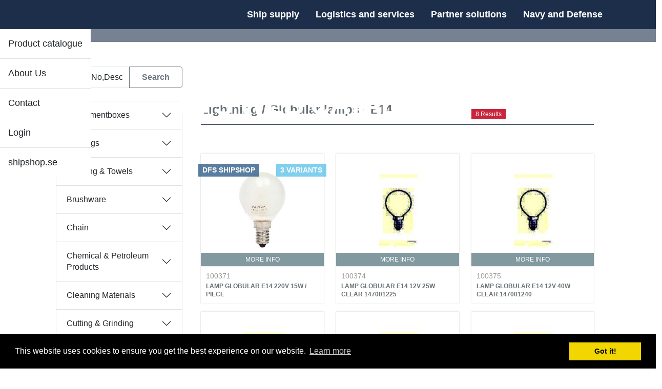

--- FILE ---
content_type: text/html; charset=utf-8
request_url: https://www.dfs-ab.se/products?id=41
body_size: 123218
content:


<!DOCTYPE html>

<html lang="en">
<head><meta charset="utf-8" /><meta name="viewport" content="width=device-width, initial-scale=1.0" /><meta name="description" content="Shipsupply, Shipsupply Sweden, Shipsupply Gothenburg, Shipsupply Norrköping, Shipsupply Brofjorden, 
Ship supply,Ship supply Sweden,Ship supply Gothenburg, Ship supply Norrköping, Ship supply Brofjorden,
Shipsupplier, Shipsupplier Sweden, Shipsupplier Gothenburg, Shipsupplier Norrköping, Shipsupplier Brofjorden,
Ship supplier, Ship supplier Sweden, Ship supplier Gothenburg, Ship supplier Norrköping, Ship supplier Brofjorden" /><title>
	 - AB DFS - AB Donsö Fiskeredskap & Skeppsfurnering
</title>


     <!-- new web -->
    <script src="https://ajax.googleapis.com/ajax/libs/jquery/3.5.1/jquery.min.js"></script>
    <link href="https://cdn.jsdelivr.net/npm/bootstrap@5.3.1/dist/css/bootstrap.min.css" rel="stylesheet" integrity="sha384-4bw+/aepP/YC94hEpVNVgiZdgIC5+VKNBQNGCHeKRQN+PtmoHDEXuppvnDJzQIu9" crossorigin="anonymous" />
    <script src="https://cdn.jsdelivr.net/npm/bootstrap@5.3.1/dist/js/bootstrap.bundle.min.js" integrity="sha384-HwwvtgBNo3bZJJLYd8oVXjrBZt8cqVSpeBNS5n7C8IVInixGAoxmnlMuBnhbgrkm" crossorigin="anonymous"></script>



    <script src="/bundles/modernizr?v=wBEWDufH_8Md-Pbioxomt90vm6tJN2Pyy9u9zHtWsPo1"></script>
<script src="/bundles/app?v=eMvbdgjJgDg7ufXB9Bcv2YkQUi6viIS3pJqwGDF6YB81"></script>
<script src="/bundles/back-to-top?v=S1IBosQp8sl90Vvxe0UeY56BgFZnrEseCYcOYizju3U1"></script>
<script src="/bundles/smoothScroll?v=7d6_0u4oUUgc5Azw3FPnQmCJDErmRm2FzGOc-UkUHr41"></script>
<script src="/bundles/custom?v="></script>
<script src="/bundles/sidr?v=dnjYxEvAM0KeJ-VWZ4dpyl5-2vBeKOhS1wFHRJpiJ8I1"></script>


    <!-- Fontawesome -->
    <link href="https://cdnjs.cloudflare.com/ajax/libs/font-awesome/4.2.0/css/font-awesome.min.css" rel="stylesheet" />

    <!-- Web fonts -->

    

    <!-- pragmatice wrong source...-->
    


    <link href="/Content/cssbundle?v=2gxXiE6E51vi9sJDcIsos2qCgItjYvYldTeUnNSYvjY1" rel="stylesheet"/>
<link href="favicon.ico" rel="shortcut icon" type="image/x-icon" />

   
   
   
    

    <!-- end new web -->

    <!-- GOOGLE ANALYTICS -->
    <script type="text/javascript">

        var _gaq = _gaq || [];
        _gaq.push(['_setAccount', 'UA-16586840-1']);
        _gaq.push(['_trackPageview']);

        (function () {
            var ga = document.createElement('script'); ga.type = 'text/javascript'; ga.async = true;
            ga.src = ('https:' == document.location.protocol ? 'https://ssl' : 'http://www') + '.google-analytics.com/ga.js';
            var s = document.getElementsByTagName('script')[0]; s.parentNode.insertBefore(ga, s);
        })();

    </script>

    <link rel="stylesheet" type="text/css" href="//cdnjs.cloudflare.com/ajax/libs/cookieconsent2/3.0.3/cookieconsent.min.css" />
    <script src="//cdnjs.cloudflare.com/ajax/libs/cookieconsent2/3.0.3/cookieconsent.min.js"></script>
    <script>
        window.addEventListener("load", function () {
            window.cookieconsent.initialise({
                "palette": {
                    "popup": {
                        "background": "#000"
                    },
                    "button": {
                        "background": "#f1d600"
                    }
                }
            })
        });
    </script>

    <!-- Google analytics v4 ( 2022-11-29 ) -->
    <!-- Google tag (gtag.js) -->
    <script async src="https://www.googletagmanager.com/gtag/js?id=G-3E5DM6MVS4"></script>
    <script>
        window.dataLayer = window.dataLayer || [];
        function gtag() { dataLayer.push(arguments); }
        gtag('js', new Date());

        gtag('config', 'G-3E5DM6MVS4');
    </script>

</head>

<body class="">
    <form method="post" action="./products?id=41" id="ctl01">
<div class="aspNetHidden">
<input type="hidden" name="__EVENTTARGET" id="__EVENTTARGET" value="" />
<input type="hidden" name="__EVENTARGUMENT" id="__EVENTARGUMENT" value="" />
<input type="hidden" name="__VIEWSTATE" id="__VIEWSTATE" value="Ht7lFsr5b3a/[base64]/7SzQBpbqRPF4qJucNr+nmVAzh79KyMNYWgn/XW/YdIFhGriCBNhIXh0MyDRi9kYCcrFrLIMafowJw2vM1ha5iKExySXuDCkvWMlISDC9dDzOaz2fmUAAFfZsaQSOefZ9zQ2aVGfHLkUQzRK89VQrCaG5/MdoY2p69A9MyFHtpgN180DJXuIRc2ItXEaRSF/Ofohq7kfwu2tP2XGYWs9QeQZXm9/0Der5zlPL1XgtaHfhRlog81fx8CaSctHnD27ydAH+fEA56dpleonXOGCFOv38u1DLEWGW/0GQxHux3nnRSMfEgmiYbgOsEADsAud1oI9JAAhs44nYlbqRH7X4Y7/xkofbi/ocb/kKyU8RrTQ8piEF9fUkl1kMubduL/K3WMsjYmB3CEc9holhfoWP0fjYtM/SPuzXo+RRD97pUo2aPeqh1Be2XSTWHdUoFk16te6GkPTKurNvHhiUTorsXztqRJdQL5g3QpFM2BjZBGD+a02yfypEm5eB+OHNZnO0/wg+pW8r1bXZgoAv4CEpAJ8XziB6dKaDdqnd1I5ye6KAXbzD4thnFXdwqKZNOiKoxglne0r30or3EjW5fmh1xHu0B2DCN1Oqyjy3IDT3WJOD2O8JvA/mU8saj9NOxWHrazl39364U++UGqsUDGkPbPLQ2NF+xmNrVW+29yXeC7Y6ahmSURfYhKuQXTw4pnR/H+9YoSQH8cKlNvb18dfdGnZbK7e/IEDjHv2yDmQ3e4nZfqiCkuhV6TJYjdzer529Rdq+oVVEtwKYcRcW1SIHYHKVRpqCZxm2sewKJoLbkO0DHCwWjwYKbHjdUXOMCH5sy09/cnXAUMjQHF3bHds6ZlPfD6f7GKkKD47kQZ5HdoRCGR2haibyzlnkxoyh9RkGSBp6s8xmO/EyzuXeYUAUCWM7F9YlZA4Zss8ARdTZ5VHLmDnrjfP8XKi3qiI64XDZsDc+bmCtLaksvVX+XTj2i4cIeBT1hLBwrNxjlinsI9sMqdRPI5LGoEdzhxxvG8hHol63mauYCJHbfIbRUY4i6Q3AJtds1PWYW0FoFaN4+7inGWer8l/RhtVRIN9lHzg+ErCC+2o0yjIXGv5TIzhR3/Z9jh5+6Z7MTK7k/ItLZ97vK6jvaoHPpyqL6wK+VTUw5ktGVtYs9wsShm7MagJpMmJKtRGuE83Hbp9nxbp2EntLbNXYxQAJ4sqnjokvuAN7/sq40SiFRB6tZs2XtdxMATv/pj+hexSZqRDd9X1TbbafOu7cMa0gd3/3dZD63mMXt+o8Gg6AT4ju8Y73QCp//0B3Gl8nt8YAid7GXYXoOn51w5dXFluGK08i5LBR1LEt6n1vWiTnOHVeH9IzBJXOmH38hbjvm3dCCdKAHOr3btBagihfMFvDffsN5Mb7Zo62kZmB0EAWUNohUbvxxPwBs77cnD7+srnBUQ/xdVBUp8MxD5r1IlIsNP0liwsXi1nfZ2wcHV+vRWPEUGeGJ+8RoDFW0jDBYkY7YvNsUUDa4X4TPFBgaKxdUx2Y7/ChUrXHqKU65q0952rysjvx0xkldDYzMqWusiIKEMVW36L53wobMZlMb32paDKQFniXAF9jaflFrQInGLlzPyQdubCpyzaghqIQ1W7Xiu7hDCsF7SD8uFHfbmW9H2rbuvGI3kLlDhAl2i41TuUU0UpExQfN3xZb7sJIQvO/l94YYqj3B5fRI3UFSTe2dYzenik0nRJxWyCEq0swzNN7JxU8UR0OMcoXxLpurkHXOpAbJpRZgxikdNdwDa47cOjqokYrtCSz9NZJnYdhi1SBU1s1xabHJuMEpTJKmsVF39yHLKLh5NsBZtRf/xMDYxs35w6Piy1r8ek2rw/KJGYNWCEJuO4XmIa0/sG/TcYeUk+RKvjs14vpppyixWpwbJVUTlTYavfoY3LKvVy4eJHsk4Br4k3bYP0T8OfKalhB/c0Vh666pNdidDDAAXBgFnIjqxywzi5dUUtL0bHNMfkRU+R4mYSy7KgbjRaw4mIHCCRHStDMA0ehHqQd3QOvHZgIrv/VTjVAWV1T0d13e9q0eoHzN4fpoExqKQLhZtA66R30KFTLyP1FN88nj3O8C/iFv+KnLVRBBbsm9Uis83dIzdzB9sb10jAkyyalO6tqs19CZktvyy6gMOhV33jj8Ut8EtI4Rocsupqvqmy19gr4oQsERLeb2/6e192moch26rD3CD5MpYaGQAvOQMstJufBzBOxLwF8dq/SX9NhF5EJ7qGLJZr/mjIjJd+e31RcPaf4WoWtoaeA0ADZxGHbYgG2s2GonRxVlxPeW09B6Qye0UWpYFsZR+0BKD8jgo9gNrbhhU9JQDNPTQWXjqQdMGnSq2ab1y7XDDZGWXPDYlTWpyX+9BbQUj0LvYiKnj+I9YE2OmrEyMiVopjPIzldeTPnBbXVlsxczBSR4Dme4F/FX48m3BGYBv+3p1Rkmj2ijzkXGVjzvOeJb8dPQL+cKg0/XUTep/h+4DcCDS5rbSyRSGT+imTua8NNBTOquwS1F8DoWQmNf7aPYmpnphhrRKiOWuUwCd2RJZaFxuHN5CHcc/SJlc4mliCsOtjvgOK06LN43N3XSoByqVnUhS4pYsLFksI+RLI45Zv/lQegrigleVrb+fNzkA1PrttVvoMfsLoiuGyYpmWi2OzlyYkODpALTLJ44/zRaoKtQtewkGW4aDrYYcGu19GwExCm7mDNnn1uCc8FloxiozZfi+VND61dIfYpjNWHXY7NcTH9ucAyulRJNdRFBwda947IqNMqk5S5pJvsUfO9ry8BTXl/LXboey/yVisEOwWXtLjlzOmvil7ibgjycEweCZHCPrVD+cAf/eqlGCpEfxtblcjIGxh2Kt0RFxn9DPpzTnWKqDZxzVY8obK+a+G+OXk1u1gfOxR1sgqCwE3GzipMyWtuI+5VXZ1YiVAH4ZW9Dae3ScQozr3kMS7UNFl3lyP/mo/T3CJ5UqW63A6ro7lX/f1NW5BtogA+vSru8rIU2Ju2xWzT8WQe/IBogF1qXSb03MK8It4LaJgc1Stej0VaCowxusWSxbnCSDManPETwdGajdJ3RKrPaDQusWY0jYYo5UJ/AiC+M+OfxEMZmaNUdDOeG7B4WHkSWbdZhB5Wg/2kUF5Wjkzn/JcFKgJcDSUUNb51Q1tPKRwpBFznSmA9/iL453hs7PecTlc3c5gnI7b/+IGlzcW6EftMy9emY9kx+pq115tWFWn+DddxTlcTPqw6nfaNqC55wHHTJ06VXx8ugyWeBb6wCriDkAj6B3fwnrh41Zvb0t1p9I52aIbr1E9UFMEL7e1QyhbrBW1mUT4x6QIdw3uW6zoE6YONiiA3pJhko9vNtrQ2PPDbNgoa1JStxCePR/MB2cYdSEzN7g6AGCFx2Ss3KRTEn5/HlPm9D8oVRJkn7Zx19ygKerip5TAoAseHZ8tZ7CE7P+0IIB/U01H/J9BCAItsHDIoZzglyfSm4zYH52XvQeZEbT0B1/Mr2674PC7DyW8wbYLk5S6ZIc+mNUJ9TyZ9DmvRzJo1+ImgmlNPXU9RIgX6DYD5/j1uQb7ZD/S1DxRKlFyFoZpkuz/M/na/NWGavWGK3fqAwo8ksvlOFRzlww1LkFm9iXDrIptDKr/hC8Zccev4q0IZ0krjAqYWsYuwVp3UdA91UFPowpWyN5TmL5zAdEf+cuY8NGzaVsu/Oj8PWyDZyWu63AyDVwY5oikRxv9dyMA0gn7GpC81lxvTRr0GA2Zob1H7rytkp+bKRzRZDqA1JabgBIpHVxuqvVj6Eo1/EIlEbfs86Mb4QtkV9cczJ9X1qgwrPDMJHd0ugI9FoHFJMFCkLyH7b45c+mH00AZk6PamJkPyZuu5vjO1scfM1gREgfIOxjt7iC3YYRKvB0XWhnHz/cZyfWNiX1xrUYZBO5rKUL9ybx2T13ot6ihHPqJrk9JPdYhFM2reeihh7ytuVNIkxhTQo1vOwd14jKNbVeGujA38mLp2VbGT710QadMywHrjkBHB+39nuM6RNMBsTncZEqTT0SuzMFhqg/Zoc0m6U+liKRmrlNz1LQUF9U6RbaAgBtkzu/cmF80LB6Zibv1mMJdaAAbmADsGqZLfl0OG+6pMWvxrKY/7q6xGSamBzT/0/0UFHUpTTpHWKy6s5HQSG6WEJEk9cZdcjqNYjq6HM+mN6emd7mGzb7n4tb1ncQPq7AuWFkaSs0VYJ8s/WoU1rWaUAK7JvbS7yOOMyWoxIpxcgXr3pp2vsXGyWwg/6UfbN+phu8zcY+x/[base64]/hyofwS/n42QZFV0/2P6f2U5qIOCpkr1QOAY7G4ORJ1DwJiBimKRMkxNE67z8onch7G5l56JigLtLzSRgPkq6SzJjI1qQISRlTxWUzH98tyN8iKNvU+3AzdidvfbIoaHG7psyQNxDrjZe+zr8v4RA9vYia8ma2V3hYDWSQawJpou9H7WJn4DlYF/M9PzYOeiR8yYUkGrQWolIGzYsFiRFVYp/[base64]/7wmrpHK9olcHiaMRdvUJ/88YWfgY1r7JsQGspOMHYJStwluEHsiYkgQsCDY+8nB+vraN22PnqzQgpQO2hLQIIWW/We4HljmPDYXAWeHSQPchLGtO6NMTBPWtBNzQx2tfT9RYiIHHDX0cr3nj32/p+rTW4E18UvyDAyNJjfOHMM5PNjyXsCAAt/ckMTvcZ9i2NtMVbgkMW7TShYq8OJt1OW0HBbc6Cqv+iHfF58Ga/lx/lp907fXHbPuqi3FI9MCPo0fGCh/wj8XlHY+hGcVbL/7znn0MlY35UWtUsaOfLLjxNc+Jh8w6TKj6dwuRU2UTJSxf29c44ZB74u2vTBwdauC1NwP06GjlZD/q7nudhLGF3MdYIebwhTc0Pc2Ogh0GAn+QSzEsRtbKkHzS7qyx1w6wjDQfmlHny4Ivgut3C0XGzfLCw4e8019OHqpiOXh6GJx5rT9qjFYIJQbEeq18+zHkGYOPruEFL8e9/Gv9BaibDDaez8fibTWQuGep+nWqAMa68JLykb9jWMu5vN1S1mEQ2ACimQ/e0byDZqCfHmOtXuLYWEtw8Dg5SHz7S03VqdRc74d9ujbd6IDHd9+Wdc0osyddXlW8JTdBiQo2/jCDV2qTd9QyR5exFpKwzTrJS7nKpZtZB+4iH83J081GdbgFQrBs2QIhf41/rCoUTkvmCrL/4pfheusqnM0v/2UArUi7heSXsyCKdlMCwzh4cAwY5MTSQ2sHV3odZszYQ/BMo0nBms388guFQ5Hcf0EIUEkdryYZtH7hDwe2VpNJAhBAcNKs6iXRR6zZKfp9VV/Zqn0AFx3M/GB2lX0MmebIocWFwDA7W1yokLajzBfyFABM9BzdCZoJ+W52DR0lvLRufCDAA4f5WsQYLbXMxzFLjO6cPRWz22z/jGcKdVLOwR4PRQg6lEOwXAL9C6r+nviqXRe8ohxKggzjeHYG/BC17m06Cbk7OzQLhhm77a6/x+lhgpYgHVH+Vbj4DcxpWJJSj7XTxq1koRfFI5Q7GrkHYBkE+baNDUOyfhUdA0JkEWYbDfqK6LH+cgpLnXyPiw/CVBBS+uWEcrg2xnyLZZ9G9AvF4lhIai/[base64]/x0OQyRmisdZYkGwCHUbt37z2LtO3cf4lsHZ1jDppd5xMcCP0J1+XDSyR6PnExcTtwv6H3r1DxsTrby5rXa4u+ybRSKFxWfPruNA3V++wcTe0jRqdBrP4d1JMPU0yUbDWj4j/EaPeCj3N0u3GqY7QklotIEwbJPAfZSk1vVdSjQSxEcvU302A7LvEJfYPM/XTG44GbF21yYyRaX67pPKaycZxZQSnps4X7z+L5K2sliRFRdCzR10CnDg4ca5DIZN6rnoPD87FpHh3MSJSX4Cy8outALTIBcILNk8NH/s9+gkwiCPQ5WKtNhpc/UhhGk/[base64]/ZRk3Xoyajjpfhs+dJxYg6RLt5sIFVEcg1guQexAEM6DYPaWHKn4yt/GO1hsQ670Bj4yq8YbQgMo90E5lHrkvAD4VV7/bJlxaazWNFa5pKpXDWGNoZ4LvccKWlkQNjDVl4oIt5Qk03G6i7Dmx2j6KV+S1aactD7FzTfAR5FVOaajzjmqHKCkMuMkClHLdv6PdjKo8zfwWoJS6JRbOSJl3J6IpQeF8o6A7z7rDEcuLDrldx56peUc750BYWhIds4hpf11Owx3vBG69BVciEcHisBy4p3zaf/YwPgw2gVPoOZ7Dx1kFT9RTdiAkAyWBxko7Mi9lXOEGVpGyBkU6UuzyZHFpKoumUpMCzqlAvRxGIufcmcer0u/YLygf9bY6VMez7nA3K+Cw5CTPYySjIzc3Mud+tJ95b7OQPRlh0HEZqBdSKsINc0TKhosxwgoIW7FnIsTL5XPofhfPtvhq8hZ00PqzZ3Ri/JYWua7hweB+TR1as0chAbexy49lrNtQJs/kwtdIsuR6QuE+FTUnLF6JVvf6RjhKOY1ZKVgsDNGgHOPGX2JZaNwRM9bh22qXaqAm5IIorOuOgaGyS3d+ZWyRfLWLHLAWr6e07EPLhjbxFEPr64syU7rWtgRgpNMpoFPxvrKx4y/hw+ZxAA8TDT6Rtee+r9aAbfmdzJPbr/OVqdwxJ4bZwkCs0yCzbPDkBFn6KXkCEmWeq9yTtVyObxNXOu++Euluvv+yyKD0KpCXrRiAZDRqx7axWmQuF1v0OHepycCrTnxd1jGBO+1onRrV5MAh4qQeZjM3uKq9YlWofdev7PNtURZ1Vh3Dm09To0JVQUeSUHuD7PDBLa0HcMHxiJPGRahdxo/UFNFAvPwpu1wR6gYvADGPTH/8Ekf7B+82upgon3OZ4kISVNTRevHmv4h4J1GtS93QNyn74LY8q7dE7II1qemwoBayD6NQRXABsVxmF6hE1iAs0Gxu3STDcdjVmrtEoDxxUJat3owXvB4o4eitoNxUVe6GIOYnkAUOZW+3p+82a7+EM+x/rk5GJQSdOcTQQMo6EX1WN2K5K6qX9QrpD1OaEZqb5O0F225alXYBDtCTp9Xe2MSmd8odDUu+ID10kaRj+I6apnmms7eS/I9np3qO1fpXSzikk3BufuSB5IVzNrc4xgNEicjEw11tqQh5jqXAgBDbJoRi4nMsE0aGfOac0+sWiFjaON9GyRWkd/0CoamUYYVBHBNPJSrXHDEzPDTVIyvpeCkSeLxCRuQD4lHDcgNY5x2seMBiIesfioqWSHobUcaZ/R+nBRQvxXygWcZARG7L8eeSSX+H18osqaCTZTdCkNP30qXU97ahEhKOGAZfnK7p2e/TVmRIkVyPj3FqIYxZrC4IPGGHRf7Bof1D4Tr0CtPAkw/OIAu/hBg6ITe87Lur1/87GL85AsnVnS7dTcHTvSHH7HHTZ8HlzGB+OP0r9zIhRYOcHrnXCK6qd4bfQx8BIWebPsCnpg9KJO7WEYswzoQR1aKqKjO0kfPxZmVQgIW3GFp7z9caNWYqqF+vux/ch2r8ErL/duqrWp+w+W4s1mK+srIK91WqO5o3tieSo81R9jIY/4QN2HYOcMT09kretIDF7a1yBn+dBb8K80o5ssUfNXs1rm0eMhRSy1E/MpV+nlojVsi4DbAwI79RwBBA0AKM/D6l5MSSDwviurusBMyjcZiyL+DQlYC6bL/PckQKZS0eMDGUnp6NEyfYavf94grPxxEvAjBoIavMeBwVta9nrBsx6JxGcWF330PVvasmshFflLQmyqpi+0kQZyBo7XamTLo56ilXnrnqeww5XHe4K/4YUEGfDZhw8Hg5n+WiWgGgUrSn01txaX8TEpQqjgm4MtrytNVdq6KMY9QlHAlo51o6ekjxR/hTn3a4TpLmFS/nOsevIEzX3tzkVzFqt/8YKRKV7rM0qjX8scA8AB151XP9j67bMuTF6lyYb09O8acGyh9XHsaiWx7rqtMCnk3UBtpUiuS9eV0N+lai4eudV6GMzG13y+qQQbAYLnI4j85BvR3ANerpuXStuwQMyk/iWy72rp0oW1VriNLS62/YYpZ0vJofNxHC4DFJxSHP6RYjHiO6IYNX0sC3ui1J0oajzCl4LkG15vgT6RHFq+ECvyk40fglkRjdcpJokEaLXC54ecola77qXiEoWmrT5AlvZcE7kZZnfH31RuxcG2kaLsfYsr8pg+cDUMav8/SHwTkQy59i1Hxbib/xcKu8umDeuWL59OejkzCuxrWwnjXJJSveXp02FW27j3Gswa/C3gGXiGYUz5OCx0jQXEU7M6N9mN/QZheI+s8cwBXZtXLIW5fDw05kTiMSjaQ68TQS6Z1pG7AcZWJE/ZrfpPpe+D3KcShCdhpRnIvkHD/2iuD1aFNlu5dVbgc8JuS5u8t0ScfKfkYOjRGt2D9NxlhYl/ytgutECKa/WjiFEMosht4qF3uUvGSQ4UAE0Y+hgwEuUbzJoIt0ZjwUbY3DozqTG9oEqSkhdJ6wKI9oy8lGGk5vMdO7SCfFfL8HDlJaFryLj6Gap0pKwjgEyxPCcfVz+6ThmMY8touOdf1xGjh/NN5R/[base64]/U2gIk/RotOVgIdtsCf17BUHFlFTNUhxkKHodApJstyv1qN8lNQFtEQ1YOEZ/2Er0pHGYB+ex03jE20W1iNE3kVwAneP1RHi04v2LsdsnaEOYEl+mN7BYsV7q9ztjJ/[base64]/yP16FW2I/fuqoj0GBZ6jtRgnw8O6ibcE12xaHDjKO57ZxrW5hWzsz8FP6WppGhZ4lrrH+NQDzTw64oikL93/tOg/b2R8nf/[base64]/3mYr7EADSif29bLkh4pu+4F0HoGnSvWb7ZwsFEUJyT4Q7iwzL+RWUX8BuL69DVlqgRYFd6cTS95f8dXWztdyn8vP+laCLkoXg0A8U9yVoF7wAlE09kuAMGLegvvcsys9rUm/[base64]/yDNfI68JF77NHCseqgAXxXkhpIxxZxGAmBewyQdsAwepxLKw7yJZSeQ2XmKO0YR9WHhS7A5BUeSVglV0+mvMD2HPr3Tzg6XpthNV4/bPEijnUsD4yCI84t7EK5sEqB/kSJ31hDD0yr5fKUc2GLEv7dWQLO8hTsAw4cKfsSZWgMN2ijoPny3Sd1MbSK/fgoEjxUIIa8i0aD9gIs9U/[base64]/JgjwicQqOQF0p2uAjfSii5ozABt7eijZNx/AjItxqpYXzzN8Kxjn6yhUlPGA/7U2fk3dbrtg5M8s/AMLiOUKofkkNNoBlpTjH1SsBAZavnzayQlKS4kewxDs1xhdVGhiP/RD+fQdSkXL8LrIPZcQkEsTxjEBYyuuB2YJIRRIXfhH/7Bmz7CofTWlWuTWBDSu2EThkpg3pR8PjZS8MoPYQj44u8F3zegVgFuAxSsquw20LpjvlVqgCS+DUIF/LzmGhW4UOglgtWDFauHV2i0ClbhjVNe+G2/oNOM+8NouGKCvQjftmtLVLtLV4O5IEjb7ubvS3ZNGx7OJuv7j5+zUKCLaWtwS9+TgTUeNhXxQXJh5GX0fG/Xk4Erhgu7r4h/Nv4deFhs8QPEBlRJVg01xk7Se53KItVAtsfyzCvdMbD2gBZhmTpY0W5r5LOeUbKJDONwL/ARIxgITnlVQM8XDPj1MmwkbHNLp1D6MkiIoqxKh/M4VV8Nql5b8hN17/gePm1ooW0Ogt4D2qudvB38s470ex4p9Z8MvQ13ODNKYSlQ79RTgrDoQel/TsTz3s0OV+6K6tIrNaeqN04FtJEFVDcX/GzueLi5tSEUGdMJ2/[base64]/FscqRUNAhpoLHuR6/LAwhIdr1NRqj3TFjim8rc9eglJwkDOYIYZ5NJ4tlRyVohImU4uhYlcbqpP6asw8QgkiOzg/aSdoNVNOvMjPqBECOQPHVtyXZ9NZSffnLtiWHjJ1IY3cJlnD5F3A6EgBf1PLLpBsbODjcTiC/Xipficq+7vIdo3tx5zaaJ2LFFIveqoWMyW4tkz3zHhSy5JPDrLk1UGcrml/n8eR5kgV9fdaKEeD+6hKtXaukbaKAXXFi3ELIHd7UMimHkrn9h18inHLnMvprJ5aPuHazONnWm9rrdQ3gAR2mV9enC4l65Umw8edQbxqGT5xhb/ykSlPOaJxG5u+fRREUO6jQyGshX4N2Ga7y91eDxOGJoh4WXxSLMuNo8GndBdCwWCMBvlqnaEQ6vCxKiT2mo8iWnEoQ0sPwwQqjWj4aZrqArJMHI/uF3IPoLTz/PgVI8jWwjAcANEByPMNCmHyyple4D/[base64]/8VNhfGW4HwGZv35pyKVhn3Vt7W8RH9X9JK7i3EnHewHGU4cJz97GQM/P/diOSWdycMX9BCDTx8jC3XwGZGJb2eRn4/wZazTxygmcR4+mFDVzOAIgt0hWzfF6ijr+ftZH3ATTqSYzQuK2GP7XlUsVYB1PcrQhXZXwVYEci4k4XrmO1Fjm4QF+Kc/24W1aH7Cnc0lFrIXe+xf4nwil3Rh7E8jOGcBD6jJra3r4O/4h3O+c/jvIIYS8Mq8pjykWvDuTOG4Uy9fvFikcEzO1NEQmul+eDc0fU7szhqqryWS4jf9ObabdYVmpxIdpKRj8d82hlc7KfAWImRjh9ZzEEe/r0PRKkQgGuMo4txcSP13Rm77n10igiwiNZcczWFzrsqoNSt+NpukLHQujDbGbDh/RyDtQOmKlY4/LzC8Ha0WbYr0m2hCK8CCg6t7gKLdXEhL1IsnHBrbwxhNa0OoHIOTuvAfMG8UAnf1LDHCr8zrFp0bv/psoGiX5PlYslehUowkTE+k+wt6KUQ6jsPJ7LCjVA6VWODRUg3gysV8GCi+Bv044uHRxmc4aeDIjOVrUji/l+m44ZWGzC94P2X410dy/2IW2tVk6xbOv36Y/XBmLnjFfqoiPKWfiypY8egRcQvmYdLmUmXWR2/KoZPQo4/CLvj7LkL7IrmhIVz4JmXSXNYRZ76SIp1UZlTiIh0Yx4Oio2VonAHRuQXD/c8I8MmNSCnKuKDJTjRjHYVPAM02gfwdmC9nlVkhN7T8ox932ee6RuRuyt1CvEuNPabhCEDtW5FQ2fHMmoJ1Uua8iEquq2uhcsSaqYP8Gtl/333Gwur4yWzZGKNvaoSTvCcsaUO4kXTJC+MQm+rA9IEykDghI3pvsKZ2qG9XclfCOx5g3YR8lmAAJ4UKDkgwc+7WaEgn3OWYqUFpvvTK6fU/e59PkNvfdXe+zkAlQyfLn13YQJ073ih1OnpIVgoIl6gldYTaMMA9C0d4Xo+0KW+PsYFUhOENvugCnPAnQo8TQVnnKyeKReBTg8loowM/7zbLroIJYRagEuKDCq9EYjisvd+tHyX+Aoc/JNwwdrGhROX1mm2zMGA1UAfhkt+CF/SoLzTHhjN5dTkW7EgLyz10Dko2WVLxP2k/cNWwT8nkuF+JxSjyFQT/d6iZvj/EmLc8O496XV5m/MOUhjusksQ8D73ybFxs+7IVy0roHuCbmmIIdaezsyLZArSjFCFOsjLGwwtfrmdSqp02I8+7Cgh1VNwAgAtmEL6p6oqZXvAvN22eOE2NdCMvxTqnM3DJkYGxYOOXcmrftzsvLKtKuX7Am2EbGQJjZplneLP1xuxPf1v9jLA5W1LU5PMOY/QbutgZXvX5S3uoiRIDt0oIX3eF7dK8BoDPgVuWbCtd9BG/BaJM1voYAyH6lCDHvfT0xUC4aDXc0iY/dMkSCx0ln+v78IfQf6knqdzgakf4BM5gW/7deTHX/RJmLfbZxi0VTI5vO4M5/tfCjfxTIM8cNUVXSjOa6nsTO4qtQqpcrzrlE4U1BioXi0wttDZXGs9rTThOStdu8lc6zMEkI3Koo0NXBWjTuMpCQ/538U54YWYDDEV8CT10toBXxONioRBC2KkkWQom0pcwEdaXANNMXG30axt0AIFivGcPu0bePuo7W6NeKtDysZx8a9dl3h13lrzfxSd0HwuOqiS8R6zSoMVTyceziZFVp/hIrGg49+qRDLDU5Kx8zpmRrzOwxp1RZszO/T3xepBI17ouqYn0bvkOqu2zTLPlc5+k1vijj2d6KZ07ABodJuFs1dma9Dk0DOZAqjTSXb5H/vzswIAmr4Bavt4DUEsTkMaCA0Yp5VrArM564aC1ghoSv80cnCkgESoj46bi6VZqtv+txlWYVLfgDmIXFkj5cVRXVagOwlQexisbigZp7JTMkB5vnBNCw5lVHGX4tgSRv7IHtxSO4Tk/o+uTLndOiXYSalLeA+JqGhSBLGX2SNVtOhRnvO5VKeh7uIU9jxgs7pdXeJnkfGlSizyLSi+fwS0WnakL0Zv3TkbJS456GYuiJ327RBkREEVITJwGzgCaUvn96cp/9KvKDy3+Ro/6scPsQV4ZGPpgCRazcfImQxaZJQgdrdPIiGA8Ia351LSy+zLbza/tew3vrVyU4u0Vu7U767jxAVt/AMiagtvqphst1dd/Fi+vn6pRhBJzXF3iunqF901fflcOMagLre8Zsj3yJyv7kXKFzqzc1oOJ0X3UYChthyM+JLGtF8JBhLJ/qvEA0tSsmL4nE5LEnl2auGIs8D+HTqWerK6YgJWPzWF6W1El2br2sRxcN2EpPp9YQtlFkwzMiEPKCFHr79dNeVNawiY2RsRqvDe1mBwTQsc7sAZuwl35L1Aw09Trmn2vEV4HSTaycgUWaVmx2vLIEO2tJfqqT4E5+aSYMmoqqY/4ruA7KjVudpS5yGv63vD5ijzlOgWetcyo2a2uaEWMDQORRGOXKJyXf0PJfvJ8UgX3mfVjWO0kwUuO7ZSin736ft7+9F+lu41U6Vaspw9CpPzd3lI4y17wc0S067fd5g3P4+LfMU4/aoWLtbATUQhhyROdXq9GghQzL0y9D3ZO+I7ZONBPtc1HVcaioNNDrw+b9xRTmzz4pDPgpSdmRCt0aZCfL8ZVke9oLWXV5ev1q5wUj6W1ctGjd8Sq1XoIMa1dsKng8cIw3piKfE80fIq/jPVJKEHj/nybhvfKpe2GXnIEH3DsBw6P2gBbzuTy20K7sdLeQGu/+HchtjQmNNjwfrIHbfRNTCHfJM/j/pNRphka/HcN66V2T/exHmqmOtSbLLeJuEXgbhH5SS4PV7KABgRX2DyvwkKJdR7zgK4QMbwsjQYllS/RrNs9pVJvB1qH5+t7q5omxwgrSB9uG03ftINetsZkU0jDdzDCMFYC/rgSrIOZbS2K42TSF024ccVj7M10F94Xatox/D+Eaobtt/A3TFM5mekcCk0mwH4TNoFXC0w9lCEq2HOH9zNdHoN8lHjyuP+S4qkoFf73OPV8WiQjjG2PbSFnssUDA0grK843TvzGrF7zEA8mcibYDzs1g3nuhA7oN+c4uMC+QCzcIw03LIlKCIYefQdYFgf0p/ezD1mhy3epKlgj5BWCjpvFNsPuRQfm/0BwjBUxvYtCYEadwjBA1G0vFy2fxrwuouHcSjLtcwH4IiKk1CLCg5pWE4HXrntzLv287Bmucxu8W5Ld51m+WmjImWdFl8Zw5Nk/6g7vXLfTPFvzZ3Q+Of/EuGbDJAWbvjIXxPTntPHqJAeICKini0Qt2WsEICvB3qPIOukUHNcY6eOS9gbXjG7krjRI++868jAWLlE/[base64]/uN63b1L72lXW+2IpPQrSa8QsRT/Omq3t+94ugGOZF2QkEtnBavjE1gySs3dDdAAyMwRlBk0NaDLE5qRYHx1k7QuwAxuhnNPEi54PK3UUuvo1hcI9RlODkGe9fjMNAzJJm/h7eh9YjrFesdq2v9v+KbHaVglypc+ca7EifE1ZwNBtoehSqBQCzZeg2dQ7FjKzZm/W3VqoO5U8HSvV0uWH0nEnFENZzgcUb03bgnX+51I8SN+zvgEKyKb3Vl9nb2sHGfKwsxS0S6rd8XaCxqII0OfvMRCQz7v/tkdBPQhBPi7KftyXAayKWLMEAf3pTUKRMT6WaSKRvcplO/vjLSnpeRrqvDeu2ovbsCYyNbmFm9uoH7HoeJDCrL/1vgseiRja7BWueEcealyaAxvyOPBsoApa4LVpZNNGwuXDqsUKAcEoFST8OZzbrY+Qj4tOhhDjv5uoeCshpD2Yxbxg1BsFzOusJppA/rXRegzx4yZxtItK2HK9+pvv4ZceOtrT2zFx1UZqAD8VcdCcMxXah5r8yXKTwuhfoT3kUg0rwc6YQECbW55Sm1XUZ9fGoZeV6JtOGKStEZxy5DZ6m+f7AtEe2Jzc0RIpphaGnRDG/geHabhxNVIjmGnjH5sW8zKDMk7jn35KQeTJMzXsfleN5KtNCHLrIyV3i/BnKqIl/3nr9+hxle3c3umm7hRQOBlGH1+kgjDWeH5DhC6kvqSbuqGo3fBuFXSTAg39/TWYMgkAHmumqwE6e1i4PPImsmsZO+8dhYPaJq/J9MXKhwp21EzuubMHjL0sIA87C83QcujyR2vbLVG3cgDRx5ANpjQGB0mNGpJNPjEMNf+49RXQVuRltUWfLfweAuWR8HEdLRnwcpK4fXyJK6FN4UTs9FMC7DwGDCXRwdd1zbdZNO86TtHB+YYgFg7W8/Bl9wjQTnEQD18oS1WmggNgKt4N79ySepoD/7vbOkfi/MDzHjsMg5T+6J3lhdYeBYUdy3hvpKoSpGJuo3lpf2yjGgmnZQqJ1KanfZpbdpt7wcfMuzV9mNOB6vRI0GQK2gsEQ3R+IgU99W6fbef/WMIBtdVrIb05Bu7I9QVf5G/I70CbpEBnnGxWYC6Nk63xUpdIvcy1gdhHMxu1Yllp+/TZTs0h+Dq2Qb3DFlGT6uToaMTBmnzqEf895B24Pu8O+Av/HnsqKwlIjQN/uNsYCTOxNjJXawi7CfBlOoryz9M0FWRfnsNZxn7dPNjWjC9rMs6fuTB2A7q/PAtXJ32BDZMnrMDHCwBDaNG4podNgRKMBnlIDfdCfyP52XZI15kCa3GjaEbuYm8PQyRW/4DWhMurvvjhuIyhKAVSyE0kYc0Wkm1dtKg++00ZFQuIIWB0+IwBluYRHwoVvnC0wkjJQ6+eOkbcsK1Da/[base64]/FD2Ia1OVcOtIuHqYJSEjevEH4c7VuMyrd7IQ88c3ShBr3iRCfqgpDB8Mym2qydDBsIO1a0y75McznMjJFAQNgMkmjsqmUTVLpPICJAH181fnlBp8bW4ff22FbZS6/DrCRSGDOM1+uxNiomHjoCoP9eXe/cmDpPaeIRJ1bNupFDX2YTqzh8u7eHeg6XzPEXQdWW4oVZPT0zsOP0mShC/ZAXUHq62o94XXs9fGLjo7wnH29Cqci1geuDx4QWxEQD7SS8AFSgWZEKcO0l9cgQv17V970ygfZBJkxyVe4W5YZDTCZp1Xw67i0W5yhk+bdIc/cF037HzJmfmBHWxEt0k8eowYMKkCxFtsat04oAI7ICWgQSeXwm3esUl5NbWHVDDfkOsBKtVG5Gw6BbvR0S3MEgBoLwIR529QfGZIYsJ/udnNjCpNYQvmWvA7QPCxHqwOOkh+GH/UihL0kRlhy8t243CfVES7U+dmCNxKNgt2L1QBkdIXliicgBzLeIkHF7rdqDfjUXsKGug1T+QgsIk1rz5eK2QDF+ywJM0D3NGguK/H5GkarUFsVe1Nh/w3F65M/YW5s4mY7PiSdvWAydSNAAIOr1S0+8DG1lncbRgcrnqWuoPpIYPB/xDLaN8i+FY2INCPrlU/9IVowGb1f3IWjNkSssI0IR7Y+hJrZT1/gaaZpnhKPfsFPT4Y4czemk76SPIPcnGHFEhqPxSwUUqgHimLFVYaU2S2m2pLNalQarFiglaMeA8U9306sPZbmpYDt90DrpcBwfrMjZWYh8ZBsN89SrbXWe/oHyzFHwdWVN61nNgKiNoBj6PYfL6Vxg7mtqcUxjvpIHR7KDTmjUYHimv8LwraoSRbAo5Af5xNEGZl5d00daq/8AhrG0AK0TZxLZAmOExOEUh7QfgTbEmVVtDZyGbmGWvJoFydeuvwnq0UQh0VPBXek/KimL0jOitFwRRj0FCbK2IgEBB+yKU2VeZn1bWWduguIBSKU7Cr9mpBFap8GsKnDRGOuAi8y2/79NnmTsuCsr76TFkSnAcq9qQVEzRDq3RNoddq/nF4YBNn2dC92S7OAwOWfkt8Au45xfAmfvO+96POZnaFy70l2oGrBcXs/oPsVbfNDQDhWONsfyylXWJ+zTEI9CM4o50vbVPgzLj/8GpcdLqutq6apETbVZWhZYDRn1VBL5L7YmCP+8FQ0+VrR+9Yjh3nCF+YEk+I4o7YZeAdPspblbze/QWNHsjNkR1mCpgxs04YlEe858q4L60OktihmoFxjxDVcJECHWpP6tqpoLyu85olBsdkD3gjIn3q1rgiaWlXPAFnMWK+Z+FchdenABMxpqaACglZQa3AHoHhIHk78S/V10kEJLdDriK6GQa8m6aH5eXmkrkL6Y6uoj/m0u/HhgzmeW1hGxlY0AVu80ajSTnOWaRpfHj2GXn9FaU+dFFfmI1YrRumGmy0keCsHLcs3r5vJJYSV4CuQthyrmOPPblKDnUTw62uaxMLvOyfaGEFfXSyUkkib9yEYkeBRdlDwVIbBK7nAt3OprxeAhiAHfNmIWPeDe2e7TE5hS75HfUr7/zEdUNO8EaXgmS1HjZY/6nkKCyeNwjCjJhAHvHm0X+bg/1P8KYE3ptcStfX/[base64]/gHrmNPk9EQg1yufPXGfLGR/XRK8mYV/8cxgk9G7q/BvsJAj33wYpM0V3JRR885xj9dNbdvRTs4m88VBYCF6ZYC/YqLRJTR1d4jJCKuxo3SRuidBvZU/FdyOfAykYobdGX7ON+3bQs2fvaDw2Zenp+BbyZQjzMVna/tmhykmshrCJEoJW2UWJLnJDFcAFq6fpj058JVh1QNKzqZmSFMn+slECUJbjwEo4GGXaIM22/FR4jYFPpEwycQrVUuRXRfRvROjAAhegDaxUSbKBCk5YRRj7z9WXuIg45+EDdqXCdCsJQt4mPBKEfEfuzolY+quFgKz5V8dcEBhuldKCFgGexlcpynzK4S8RO8WW2/Vi6+OcdEiHUHGzyXloB+51myZGOwU2G0INZX+J89YuTnkAussCBdC68BzIRNu5K+024+i8exgdeDCa/KHJddV7SCz88S0symvY66JEPHkHpwrUO/1B1zpMtsunDFj2W3tk/Neuz8ZZ2Zp8iNXctL5favAdj0S2KmlYxsTLx9WFzOFFjPqGwNNnQzXOsssRp3vyTfVpW32lYymP6zlijg+rOmB2L68HsdI1oBm1lLnmpEulBNDtMf2BV02NFDvqJFeixKQnaz5FXFwp5ksbRiXXqnXV5tPPkvnEnrh9aN9M6fiyqyTxioG+0J/jn+9BYslFvMemvQO/Af83Ski0uVyfa9F7OIJC9tXRaqORL0KGNgPm0lpEuYDNbKl/cJsaWQwaClBm/mkP7aXZJjKTMGpD/quMb5t/UFKU4U1HhCX5E3ri42B41wANYGSTAMps/XvxVOms0v7pEuZaxh7B+Fpl5h0+E8E5MqXb+iKPy53/JF5gMvQ47LgvrV117yZrPG6hJ8A+pv3arj555xxk+Qs1ec5QTolpkIRVYzvlMrZB64w/F9JgknmslhfWE0kzgeRL8xb7VWtkY+hjcs2MTwlBWGI0DHMhUKbOYQne1V3c6A5I9+PaiTu6cyvUBoN9WBHeVfG+UMo4WyHLYUdNtR/kAD0Q7wVPVh+Bgj1f+qYc/SgI+z0yvzYQxDA9bn4r70o6P0hCMi0bRAkJAO/8fi7oR1ibCZlSkAppXVLIhwagTckKOHJaCabFbK49TGyrIVa3Bfu2BOK8KoVeGhfh8/2/5jAdf+OAEyhqQT5vOX80rE6HEzbKJ3fIuBRScroEzhR1Tv/t8VQtZ2+yY40OoySJZZeQf8sDvfM2CNFQRS44SnGJHd7F1p/eW0FletdCC++5aAHjOP5Yu5UE5C8LtixiJ/1Ch2bkQ7pYfITnUQ2HbtBTnXTgcWnAyQ3Cga78M5IYTdqZuRrNb3f3bt87/Ml0hn1KzKuaH+5AZJFRpnBE58gDpHLkp8XDy2LrxEK87kyrX0VuYgURUhxQ5DwC05mMGevIm1IlOnIuVR1G5g4xpoIkk6HxdU4X1cgdyv+SbcSjwbPCQTRnIKGoXfI3kbYh8xcDWbSA34QzatzM/N4WMX1g6rEhEWFqV6PwEDDJp5Ebw5++kaskajFPIhc7TWB0zOo+sRueaQEHmxmQ1X28364WV7ayKcIwKYFAGmq6c8hZ8MHUYQxgmQy0ogyesGI07X/bA/JtT3COWZ9hIgSEZsm9LEMYc/aYqK2a8sTGmNSU9JtN21q+mBZavSqBJgcFTCw4k3KzbzZwqNOAceRsSLxAJ7XYPsHetWPuw+J+h3L7w1n+8UaTLM3I7FD6AhiQxu7297AeHvccLWoRv2NA623NFZvl2EPbMXAZ7Lxz7kQnacBW2dKE6cup0iczppe6xzN/NRIS7RUZ8yeV2oT7jM3NlrxtkxcVoChOscJbiZuhL+xUi4bzesHUN1/Yfy2gy0MzlwiKnAaPyzDT27NIfmvmHIq3HukyuZxyRKmsNHHLcgzj+Wi0/z8zKNh7XumIqYn/Y5/UFwrGnTsOkW3XkMhkpTJ3hvKLCTIFCC/urababqkdfjNWbfXpfOwCkELCMt7EDnmRENDqc/XOIEhSzARYizYxLOl6pSH1xxas4vdfzoyMH9oOHG25krUeDVRDPsqGiXhKxPv75Y3hsJ711jdCSEtQSEXD1uOr3IrusFF3TpcVmewWucGZII6o9m7a5MCCwLeC06EG/4+MFHg9tqagvoy6u9PAAD7VX4TCBqVapkOho6zMNFpwZ0OK7tIRGDSpMiAtE2Uf2WrhcGFFNaFJ/rj9qKBiHT15+NMnIGRssfUW4+nAv4k8x1IEMHTJNEou6ZL5ATa12t9bI78EGR2duShBxPjCh+5hEFlfsKKN2gQJGCQcB/m7xbEaxScnW9D8Gkl2ZVKUR3vnP4YmnRhIvgG4FkAOM2EoY4eP+czvxHAKVUIyugJT96+aeOB8oTDEv3Cf5C55mmR5O2pJnlymdGH3wPtDLt08gy0zhRXk6r6oRvtKsKfKTIUro/aG2pyRQdR3BP3oN6ug0/jR6cn65xDT5QNY2pfHZt67fFvbNchyz7Ei0hWJILqkF9oe0XETc2Ymn+ciHbgnXn+gGGhEwKkbBGZ3tYPe6TRaRLWYptZZFNUyQKvDSBWZFRJ+rS/cJx+N1w508+AUD/MvHmx+onGqlyVn45NdA49AaljMocBZwNU5LWk+Q9q9kJ+S/nbTP91L5dE7BStX/lznaXaHKR5vY3FeBBWqApCkezspzIpwnZOKoovh8eMcWrfVDGjraclMUKZUXhhtWEcxrSvoCIKhg661AHNPHFyiEbRqUIr/127KZT/KmUsabxE6b0yrv7cag3+4RzKOkBStg5fH3LQgLIWOvia8dvITFmS50erDl2MyC11A/vgP6J68Aq0w1EjHQoVpVahxZEgvFSD4xreBW5p1sJsm6gArvAnd8h5KCkS8LsrrkeNGNX85zSdRfnA5lYlpXnqeqqVF/lRxq3E257yA8ktmTzGFZ3Jfb8njv8Hu8UT9tF6RG8wP/[base64]/arKNeb7RMIK63WIgwcKj0xG4GxQItwOVq7pfYHDq3rqPVEGnDajqrGi5/Vcs5oL4GRCJO2xlDoZxSSwBWO9AtNub98ux/sOQetRm0Djf6aAsQvbYrXKWCGFMmJxNRiBYBjLsdp/BrxbS/A3crPkK3fPwPJXSnCcXraDolVhZj+YX5Y5vLQBy8lpAQLifZI2afukI1QrZWI2ypE09kj57JjfTw5yButrQsb2Kf+n1sYLAMZPQWI+f0asFudltAXTKn+CBc8PdOgXsbfWCdsn8HXq8s0qS2ahhhX2PgZudpMM/qnIAovS0m1XAOaFudz+fDOGPpYCooPGyFMSCf/l36mmc1wtwelX0PukyUV3uL7+ad36CmUgwhd0IYXuJVhnvzk37o714pXugFLH2b5wQmhKOPW1/l23HCONFrKuPeEqk39kdt2d6nyMjBvkMpoLc39PRH+Wg7nS2bfF3/psgJySnqIh2+COooUp5xROoiSOkQzfieEaps51mfqHpTj77E3nURPK+KrXUVYqCX2mdjPKNPE+P7NpdC4XoeQb3qNsW3yd3A53EXCrevFr7+V7i0D+l65MD3LjRrvz71dlKqwL6orLH0uXsr+PuC8rBNT4tEOF8FElS/4vqyTjr9cn7t6Aq2M8aTVOPrGHodvtIwlzjl7yh02JzNQ6sYkE1kaDEFQOS6aniYAJe7H326i84UDriSbNnYuC/sVZaCsta6nD8GK2v7pA3zcqzQH+pipUus3eSgYTWLHZduIhYrotfKrz0yg3WDGF0IzJjIn/qivMgUeilyOS7hhnB0cofh5epD+x/TPJCBnlUMD4TQWSgVt6LXmTV5LW12lyDwUP9Yts53e4sJus2w7LgNuMNxaRxEOj2oQuRLrmjzba/2/2WwqTzyOc62PZ85aFyzT8dO1464J3XfWdIz+RKj+I0vSj64c7nZyiAdPWWFHPvfSgO3C1d1Pn4xH0b0irrSsfjN2sQw/[base64]/bYlyCm+SOhAI7SbOSfZbvWsnX4LqmVBbObTXGWVOVUyBrlURxWTI2qIS/pbv6NiXLIiJ5O7/Lr826eEFsvmrmKU2mZfuI1jmEr80EOmjbMnXPWRjyAcUwP7UUMtbNzABYAaP0iKKDHRBiSPwt2g4q0GYBDm3Ns63PD00xPyxhVwDKch1atQIuALWtaXrHwIKeMoxrY7H/f0ejw+LUsNoz6qvbdTP5vw5+u6lkJfqJfFB0bhJQfZN/YZB8F4QUGlkXCiCWusA3DfRm4QYQ3+g/4BIlVrF4uzcYnOralv66UW/LP+yXoxeqw/S8y1ZHMypamg3W24H88JKxCOmwLP7+KU39/NSGJQ5PxgeiYQ0+0Ci4PoImsuep2rKxqaLIlOA75qnUgditLNo2w10bl5oSRo5ZLz4FCH1tcuRUz9+/h9oLcQSxKWz8a7rseSkFAlJijzCSqhiOLRFLroE1C6fEmnAxegui5+SIjj8EF5u+pXwTFpWW6W0OsY54U5ksiqflz41mtCJKcXKp8lirIWHqAVj9lSBTI5NQf0twW3dJJLKDVrijMZU2ZTET/2awTZDcF/fibYOTcRGFZqiWdvuotlpA+9wWqYMzt1OweZfqXpnelq8rn4WO/pZNzzoRPwvYy0cMz8dk0MIAWKkog+/nBRBEOz9ADAorJXQxfP+TXtI9Ik6d9qXqrruCrDi2da/[base64]/xAkvAf9AY2s4b7rGPvIGAxOKLv6rqgQmM4/[base64]/V+PRm7luHsBH7Xy4vql66Nx01ncSlexCxE/Fq0PNoSZK7XabkJcyFFWFslJLa9Y46lqfPgGPey96mtN8hdcbR94dqKa1THs/mJb5E++zFWrhcuyK38H1FlkrF1TEDtIJifbxnXIpJNhOlEb2fvXOhC1JmTF9l7VhMwaKJ9C61jLuCMajif7lCKxq09zofGkrpXvCvUjE3bL8Xu5vQphMMs2DWOu/pIWFEtnryp0HtE5Z4AUz7cwgF/E3Wbf31UyNGq2rfYMiBE9mvROJXiRp549yVEqVaO3gyURf584PaRRrptBwkV6vzjIyD/hY2oJ+g2gsX/JjXB+zmzFBcVgs8AUoPQTAP6YKqmX0ODDMA+x31pX8wQLMxheiXlsFInz/7hT8AFjJ37j5bJKIWB124Ha8R0be1Be8n0YTPYbtK03u91Zmi1aDodJLcKL3eAgtJ+/Cf6y9nN1WoSbXIpKyLxNvEKhCzCMMun9YoRCa3swDCjlMjU63XequbbYarWNbHlBxb+kXjZ5ekt97Vs33I0uEVY+PhYfIB6M2QAMm9LEueXqvs4pMx6kDF/DSaofraV6NdIgNaBCQdsHzxaaM+sgmkd1B93D6gb/B3w70aVbrz+A5txQHGPY6S1YVJlSaZdNGnNas2b4ALQLxan9k9gyh/[base64]/JIh1J8v5hLv6s4P8CBoT1qLvzB4SGLQ8nnJpS3j7ukw+Np4SzrPu65aQqlg1ef/xbuLew8xi8Wk1Te8uBqU+k+JqYH+f8+hzhczlSCaWKtSwPAY9HynnsU62Stf+dsDD0g/WYm/yBQ0qqR9wXk8e5r1Pt5Xc7vtacRdl+0XGcDP40XOhyFHFUW7xmbv2Fcw5/[base64]/t/OBm0yCqXJR+7b4FYB3izecqVDeTlwNJ8qBYUqcu4v4br7LJd13qSnxZ0aKzKAev4X/wQTmaLE+yTUXv1fbzjhT9hXV8e/yq5LA91Tqkw0AN0sF4HzYvoE1PYoJGJMJpjqmP7MuaHGz5lm3XOoQVmfzqGfN5YJgypNMoOGDpNZT5ih927fgVkUMSbrwQpKuEF1jz4g9MYOaM+lKWYuyQuoSQ+683gugbHgprogPn1HAbpBZ5KJzxYOso3P9Kij1xj8PUzMRNl8oG3FPI8Yyjib/veLPCV3PwUkTVZ7KQRTCj9FOWvCjxTM+uU80ysWUqehRA9oGnN08vL7fR2ZCb7jjPUSvsAu93OzpHnDpMVHMTEGr1cHiyekk4OrwDlYqV2FkgO+nmn0xseqEY6Rw9rMYcG3VSPsa6yg5Kkig+o7iH5ahaVSTnbbL3WuL3HE7pCsWte6fKoOoMlz3/L2RKqYDvGuSIbTYdqoc/R2K13E50eWegJkm2MPzUl5RKf7QQwOmz9I/[base64]/hKpICyv2XOJl1pPsZBCGPOtsC0Ynm2EmlKs37/ai1KESSXqZEWGD4RZVgCYQKTEKSt7neEhaq3jl+YE9jOM5Gnua8Oq+DZrtZ7aVb+OIJAai6H+y32OCSsbtgMcomyt1FdOh2ZTH2WxWpJkzDJsaRnVlUnmDJsEXkPKuM8g5NAXnPXEcgnUBrqtIuPK3ky6IrrPVjjd/ZurkapOKIXdxAA1iZ5JCwZmf0KnBGHpbz19WluQjxA2+6/eMUpbkUHXU614IAr604gdUBb5nKwoykM8fnTtGXXrPNFMaOnKE2Jut8CrTTs5qtuxaDMKWMHiFqW3ti+KOya0SVspBbf7IXymlWhi5xbHhX+E1Ad/z7WqFSPteccv0PWhD5oK63FrSguJkakL2GfPNFpssiV7mlqHWYoqvZ+c/cAIPBixL3sGAcDseu/KspEMGwoLTVdEsQJQqKsuOJ17mqIUOsX+z1OM4ccDVYDzUmxS6x/xZAqFeiTyh+TZCVSmTh+KmxptiFUcu5yTkJ1pTgx0hZ+s2opLKLAYbq1SXsI0JiXbgSBvSTttCHlKEcgg12QVYyM9HBPh6U68Bl14MEhlQN45E72guIuJcDNnnRFa118UK2gJa00RBn6fjw2QSJx+bRaIGbA9lQjm1FOrBzHdmX8e8R0Fm09/1ZPUsiTYib2x/E3Y7KfsRsGaag+xQiuS7SA23Y+YDwSWuZDc0mnsoHWbDhobf6F2HBIXBccNPrb0cP5DoFyyfXgZx2uVqnn5sTnV1FcKQTpw4b84GPsOEf82qlSZeSEOgNRs6qzybQInNEGS71hxJIp7Kcd7355cgdX0/VEdImG0U23DFOt7s+ahPeKA2AwRChxvNlOgLv+BjGsWwOm7joR8Qlr7SzJvXQpG4cH5KrJ0phRWwIl9X496Bv3tb30wTbWLbv05o31axtoRZVeI6KOWpjQwpAUIwm1hOnR5OjLrYeaYLdq4VZLiz6fGAIbV/s8b6YIV9x+G33As4T9qkhD6Q5ORi6ebWKAzIzzi8OdcNIK2jIsBsjTrHR2lJLhCxrqJv+yN6XsPcL0oVpVOL5CCdVJjRvizpzboaGUhalVX7FaR0+cwu51Ui1MfqvXGJXtw/sgDhahjNcvDYRIl2wYqZnahFVrnjYP6HUGIZMoJ5RSjFCUL7ToDROva/zxFlg2wHCcjO50SE8NSwoxjaX4blxaNPJ4tqqYZt83hUqe9lMFINJ7XktVdsyp4wZIpSAOUd6yulz51njjmxd/E45wcSoY1wpBsRTKWtn0XgsW3WiWz2qLOMD4f/sEJW70RnFcfVtuHMO1RmaHwEiK5ELvSPqmiMpYbPWhaLyzu4QdAsM/Bw0yCLcwPVSdjDGzNo/0ieXN2Rk2myWNdxMDFT94XJ2qbfHNNje3rm7tyi2mJ/QjGqQG6Qr8vSkLFCuQfPkQhxu4y5j7VM5ijVm0CkkciqM/X1b4/4MsmLe/548kLNmr5xikEUTz82T9d0eNncA03KGgyJsLTI9+MRqNKv885UDCJFqwBYnO2FjWYdaQoTYtc4awi4mZ2T6X/Ky9ATkxq9Bd8Jcb5/1VF/kqc058fmQ/GP2ss3pJ6N1mgnuFA/mFtxgeq/rMRNzy6j1Ah8wHWx1YIp/vmlsmtP9kCZ4LN/QzFPCnVBQ/9yCYE9wyS9X4XfF6Ov2AzRdK4X8Fox46v8W7heEMrHhgq79FDzHDqEMP3aOA1/hdaXBZTh3Z4KZ4ZKzVVJpAHFAn/p4FfhQS7+07jBjDntfb0wVxrGyYmppKK3aaoLrqgvQeQotTZ7xXXqMKMwRvaCl8CG0WWOKnT8sVhTuxKtQeQhnNUCaSR4Zp8EpqdLwy2J/mvsLUCAPAOrNhrizxPxDjand1N8YIp0A6DHWddnouCDnQ4ADnO2nkJGBJ1K7omroWvhA2xxKqHjhtFPSLmPJQGPxQB91zG7HlGjeMp1aJh2ci8lu2k1PaEQQD/zcQ4+K2+spd5VmMb/mQKW5ZBxsp/1rjdg4+CmuBnnCx1Hv2L2Pg2cWQbIK0cr/Be4+SrjVqpsFXICYmmbeD9vVGmeHoChTKOya0tRxmHl8OOb5/x2yDTOf67rNCfd0rQHpjqXwVY3e28GDI7g9ZScUB0TYBtZ8NRPJeQi7lunb4q0n5vJgq+W+dAxPuS8PAUFac865DYoLIYn81nBLAdf5RgqIfU20JZ3YKmr43O98nRHo7b6uvceHvvJIP6q/3Rnne8VJTk14LlIY/DrlJDV3jcokGv9A5L9ehYjVb+2a0+sRAhczPHQSfbqL01hurHj9iYunX9H2LaI0VuEwvDpP53S7v3UGOKGgxZLSbb8KTpVGp8rljfCnsGVEkGSDiKazhhcRvA5KeirZ/yr7UEa2rbb2sM2BI7RO6/zdz3LAIAiF66NNJeiXVWsfBbKq4ZXf2t6I69SXtCGSOAl1DamN3EqSv0OXWD6aHoddjqBIU0YyvdjV6FDCBrQH9Cnu4vu7JUlyulxK/W4Iaydt57bUutiimZ3DedhXkVOdxX3r6rBBkkzCUh28FA1TqtgCfGUaqElikMN6Psq5K5z51nKSpxY4ZZLB85SWnG9c71eBxs6HkrWvShrXMScMlNTBtKu7Oobh0V+xwR/ucES5wz/d472kyFaD+REMrbtriSCU/ZitWjn9bde8qvy9RGvgJahvGoImpQIfg3TzBeLGBcKrK9pJLaWUwoO6v5g4T47MO716gdMpVck+UDUvDXLu4nvztmkZsd+VGhSImI8heRqDYhpuE6P6Xq2EaQ1cWRzcE5HnE9SJn1lDChYkkHWBe8sSeLKTlOqUXtBSEQktgAYVd75gyVf/pfkZ3a4foqdvhhe8LAmMCb3oTdhVPhrvyES2VpvnVge6q9UFlIwW1IKrzFYcwNdJwULb8UmThHCDV2EIZwq+viSgghFBbFhwvOVZoCHVnhPn4nQaAUwATbJXOndH73JcmUbAX8SlIBfs3J/2C69X+bI+e1PNPkfVmTHidsjcVGqPx/Jo/pvPMsh8pca5aShycILaNmoMUTXNgfZytTrhL+ocAJqAbHXXIKdt4zZv7YIIcpDQS+89gqwa2A8361tVeG8q6rGtJTKDrRY9DBN7we2djgFASMYIdR3aYIcLgy2A93b+qlttwcy84PS47SyK2desWaSjdjVECt4/[base64]/kUYEEMQAzotX3gsYWDL1Oy8atsnj3JqwI70DfemAqfX1JthNr6tNGAMAk1k1JCs5nQteUnFsqTVcjLjma98qsXDCyK5aWcBwQsNz7NkIQzkeGOGwU47NUR0zQq0eP/uSgXJfxkHvaeZcPATyhMjW1m9lIQ5JgCoAdJkjGMYL2nk9vm/shZoDFw+C84gXaJoSGOTPii8UR3Q8jjOAbfCI7tDHav9tfOOfwKIbMf1IKIgC2kVY6O/dM8ad1nYfPQ3h+J4W3W2Pbuzt6OZBV+S61LtOXuziTLhqUmzQnPnMvUkpzKA6tc8eTMtqUZznSX/ysPIFLFSr9XApx4hoMeNSvkAWlK7Ci7jCnz5zse+5ovZrUzdrKhPyijGVfzD9zxzslmRsEku71PisKUL5XymOsPTWB9qvR6r33rbv7zfxly/d2ARhv0fG0kHCGAnmP5YJG2gGur/H1xE8AatFsJ4aZ4NU7uhj7oU48A2uQ9O+YSUGiXaCOkQOZs4WriG3ykAupw2epSHikyR72iUeFLGnEmD5j93YpBzNq0Cv4VQEuDcxKtcP7d20CS6IyLH21ByG0BXoSsoaouLjWgjQ4FAV8oBandbMX02udT/Eg4cS111sAfbD2QqHtZ4CVhrH5wwZXDWlLR9t2hpfbfPtboLl4iGsbuPLmkcTGyYry6/v8dJp8kbhjpNLMB4/yu49qb6LpoGMMyveW77j5b6iyes/WyG3Gud4pdXfncELcKafMI7GHnWWgfUxFog9yLZPOyJnn5gCn+dFPH0qQAPPCmFcjIFHg4kPisCjSxFqlFZi4PvwVQjfyhaJrCZjlDDEcTMJEkkMU2Ok2LmzmoXaYr1WhwQjR7JIZoTBShhdAia8IkILxvbm/RvmNL/zLNURyZjTLCcG8b0EqQA/QGzFIuGZoCjh05VoqPSOsHA4NzRHpbD6AUZMyxNFvxnSTefbQpOgfmipSJGq6KEc2AvB/6lD8V9UT4aHlWOsThwZc5SWFJxAouKp6Ifi6THSixkxsoUoCa2GiUc3FSOdAKhDjfCzS3klaTmvDT4AYD+IG7aU7P6+Gd+Fp7WLvY5kAE8YakSmCxHm5UPCxXwnsKIqtS4ZRKOlViw3wiwLmPVYs3qwW/LoFAH0lvbtk4tDPy7FZiUhZUYjQ/6H2OGZMaLthKwo+9UPJd9K349CuMSYsoRFZo96aGyORkX8ic2Zw4vR/hT5HV5QuhUHz/5572peWS9v4GHgCmy/IRUb7kVrYP+uOKpqKcs9x2Vph2Cz8RkrEVdF3bxWMgW3BF8ow2gi7ePYXFs6Y6myPth/pHsPbQq69m0cfcw9TcLVxNkfdfhz+kFyUcuwQizx6GT4tcMntey7I95Yynt/l8poHgB7NKBiM/r6V8TK0uAFFyvSeOsWZsW3kbGKpWIOGH2MqyzsQ0elNVbKZKYIa5+U8vQzByAK1PS+M6QC2b7yJj6joOlcMmOGmdwFCgMtgFX37m1CRazef8hJd/kAORxRH08CaanIJPsxkmPbUVKMKqsVq92MVLrFxDLZ4YStq4NSY7xtXYPp0hf/RRSBWPC+7/Y6anXltW2mT2/8czVuj4/RaNQ9flcFzkWSzSWra+Q8r5ODnTL1g1kB5te7DRkP/nHsHNtFCSJTlCiF9kItCaMd2yUt6NaQdrOdMsypzAfyhTJ0L7nf0Iz+LdcausRLuME5wJ8xU6+qFr6ALJxRQnAz6yOZOLGlUfuEKZMbvBCzrj7/LbhSpHBuxtBvFkKYSoUPaZqxn0gEffNNjb4pvqeMHwS2BoRQSFPuk+CLYwuRgpshCEC/e+6W4qZLcsWlsxbO84y/Zp9BF6hFmyWB2VTQK/feSDIRpv6fYPG/s6KTtSsr4SI9InwUHdbwJqlA/FjPJ7MzKsRfmxVgJ2TyX+uccSeaq5aOQ2Jw0dph6tyK2cKxqoZbgt0V2XirLb+UXD90gmwzWLeVwbHjDElgSRfCDgm5D2GJIFnl8Lal2KyOmrOosibgZa5pTRqJZeWswvgbMhmNimpb/NwISzOGL92Jz/qRDhJEGb06ovm07vHF6BNNQ/Fiazjh+79S/2MXBYW+777MvpotIMTFzQcDZj9quyZtamREZJUufaQFOI7mnNeyVqVl/1KpjCEuaV97JXqzyQtU6WRdUx6d1mCm66Xfe6bLFUHbzuMsPMiqJ388t0Y2TI9vViea1KblasmjCfLdGyOYW2RNGpi+pYQZSZfoKDdbFWQtWyTtJu/VCjJ93wqjG5kaATTdgZRFefqABhbyIZe6LKwIU269TxsSk32kNAWLyQTzVkqFhLp6B61yjTKU06WN97ThbfJv9Q1po5vufTlJWPqMi5pKsLRbGzTzZK4Fsz0wEOfsQVgFqeQo2u6MJXq/VA4Jp6S91WW1UkDviNEXC2I36OjQQrYOe02BsZsVK99iMz4FS+HEKqQtpdteCdQj6TAvCzQkmbjkxjz6KsELuWy8Th8aT1w25nOmEZgT+1bOGBrkm/v3EWCcygmnitvUcKRSrx8KAxi+DaJJJerDJkLE3ch9IEGUWKukmYo6RVDYAtZ5zvUiPHc3wXwVb/gNSsVb1Ucj5SbrTyzGkMNJEcG47WJp8UidvRZMXYZXHqPhS1+PjCY0CAp2gO+AWTDSA2awB4nDdxEuK8lUtzj+IFw20HuLWxXLkcMJVsHhSd44unz0+1FAmM/ANLZShQ/2PQ+kgFegSOd3bN7JEKJETcNAp/PdMbDubMQR8bxTIfHWkooJm2F4zJatjFfVBPb0gVRq3nSH035zgXFvR+6XZb9yOgJkSlU+HB8KJp6Fhe3vez9KZNXesaj06vYLj9+QLM35VQBF3VOPzuiMVxrtkwnrysvI0Mj/ItpE615i3UMHGBLQJvmKm75Bos5ft55QYqJhmmX8ziDLfzHMiOUrkJMfj/n8I+dFEJpu0dbaJL1l5IK35Js/yvD/el2UO5IQjOkQ/1e8R9IzjCqyjSsT3u6qn5aueuKWS7tAv0I8jM41AIsi8aEhpdtjH8cm+YAFUrPZMwX2RXaJXpwLHdG73Iz29bGcQG0jOhhAb80pErhkhjN+pc9yvE+c/kZoa63gu462MbwOeIr2sGqOT1hzQTssMzSXFCUkt19+/ybdiaSiqf+rie9NLJ7WebU7xQ9evEGrzmphB4NcyiFGQwRvnGNM+R4V3Ekhpp4b9UVWsUeYwLeqz8s+V9WmQJ7Z/DwoYCstZDuCRRzg8KlsD6u0oyY4qkCNniKz+3RpoYpeYLwT9Zn7lAvQ4jPWDgnk1KCkIOuH8hs027bc4RmV94H43AKY/HA6wp7ENjoo+wUdKxOVrxRUe92LJrAFxF1dxdGG9B7EWiK20/jAgYYW8zEE40ebT2lJEY6c0HXogTMDen+BcmeIUTwbTlG2cLuyIMMAYlERN3fePLUwL3XGzd7MMW33fTbdZpSw8h/V9+LuMWQQJ+Os7Aqw3bZFHMUn9vyzQ7nBIGT/IZST52PfrYwfpRmSz/FeLJ1w/CBB1cqCF1eScJbEaCJdZYsg6sqWxYhmfuQANjmj1zhtiviF9Akj6njZ5CbqdBREqkyeB6lj6+qS5rzGZQmJIMfD1GKMFLHhnagG2x9LQ0yq65UAUPINyRAI2t0q2y5yunzPUh9xGbre43EhDWyzrew1/oS0VfmEw1+WE42SlIF1/iznOhFlaczF0IwWHfEN1AilLbx1WNc4NxC2L2ADjP+Cns81KULRmAoi50VZMHGcCVVbGDqPUTFdeI10B6QXdD8Rh1Cby8KPkZFyCvOopxo0j5L8Hn7yeUm8x2AHHOYOSzvNg0aHdT2FrPQ5x2tBSB53K0wIypvGK7Eqm0TTQPb9RFRZbCZoPLsu+Ld/QOlqW6rOIOvuXKYQ7gTHlxBj92ff8ySJAYosRebKDuM7F3JS3SCktA0+y6FLjdDVF7IfqW+F/LSz9JW7fKnD8UlmG/[base64]/8W38BduVvrcividsmI4M+L6a/iC45OyEcUw2Oh9V42NDLYDELANcfkG1N7cNfCY2MSRVD5a5VfyRZTqFjtpB8f5LZuPEO+IzdJu+mgnkesEzgj7+sCdaN4liMG5R++gHLUQ0osm6N9QVMlir/bQhK2kb9AdhCoNByjd7F3vHiYwOE1e/IshG0wMEyVm7pcNymMBl2ecWJFuB7u8jMb6B9Eb5z3sMAtTyzNijO9+n3HNUnuCSiDkh+7J/[base64]/gX2iMoK2MuzAhIyAe3fId18g4/70jjHscel7xA+qcnt6if1LGwz/7JsGG1bp0hgj6IRQwyD7C+ZVmZ8/9Sl5MbFJaUhRukFdxChjEkeyF+NCAA4WBU4jKUOt9YZps6t6e3WZDtsalF6AVuLIUKF+YF+yfeqAEwl4TONy1cfgxEnKz21UJsgGt7QAMKnU/1RpEvh2fpwzxsumplaIKLQdO4yjS/[base64]//w9jYDdswTjXY6ExfhzzY5FLAv/o2vM19RBj0X/6Uq6W1PY7lwJo+DIh/DPyx02fDDvPxcZzd+Zj/Uo0evPVMYA0pFeDCUKvQI5SreUfePCRUGjieBdG3qzYW9gtfSm5GkHb2hOm1jJYgT9peOs9CwRXzBJUnpjQ//hmvkxXIKTu7SBS6DfDD3B5CBFSZYASPXTMIHE0O14oFKpEphyEHfYyFvrhHrLYR9sDT5wfGUHFcM0AqnpC8K7ZnJykuSrpJEZUkvkNYG8aSOi9aX4KOH/bdJU7RaG4hACeTzxMPNzhla+V/r6EptjyKv508/wqxbDinQPJoupXm3wpxol2lunVYxtEg/yAvPWnAKKO3qagzztU2I6/dG+0GEi7Dv9fsUu1IFl2Yhi23PHGDuh5nwjR81fIUOO2cW8z2YfNAEFN1coDshCFuPAvLwp9q3U4GFOl2njhXfYgP48/w7lhC1qLRVYZPuXmqjtlarFWPShU6z6FFsl/HwVAXOArbkblff2fRIo3K+US6cVXVQSHFJzrxi9HFlRFkR+w6vWF5xHwTjivdL1WgiPyJqqt08+hD8iI7s3syI7a0PpAZ8JVT0Q2R/+bzOhlVs/hWA55Bng2YtF42T3urynOPizq4D929c5E6QmX4UD3Xy/eXVmH/yIafUSPUZDzPP8XiIPQEIeW3skI3KhSMJ+S8b3ivNXz3HyefS2fUpeu0iXodU8Kg6MEsmz79xns5oqcwZBcaq8L/ze8MPQR8su6Jief6vHy0Dy2x3iaEu3MTJ41DbkBTIKEeYvV53tC1Ar5agiHGflmJxVQ8D1zYzhEiZNNC1J0j528AEUH9xeh7p+93zmWS90cmblSlZifbihN9TE+koIFw5J9ZwdQlRsgIDwKKe96t9noI+/akL2ahLr9LugU8zSXt3A2pziagEZaJIX9Leo5iR93pWmL1suk2IOJAQx0MHVWf3OgYGDFL/HboShbuwmEgg75Q4de0fN3wUeo7I61e+Wm6QM141eXHcR4+W5XP0YlbDNkFgLdOEcIfcJERscJm+ShC14TQ4ZA9E/sSqlEj+IKI0VcAZi92XRjrCcknO0MuNUxZPbirYL4rx6tjmFYbF89Ri2DY4E1AhHFMTiRd7zzzCVVDLiMLEiQQOhxFpEfKbYAAz5xuKseqKN54rgFXcMrB1IdLNOCq7K/YACHIB0cKFZ2uhhXhaymnS+0QML7hpyfJnGg1+6P1a7AcPswCFO6DMMSIp+FpCCZLnknL2iYiZ6tUb7++lN1uerz/BrxlGEtSaSTUZz5DRDxeCuQot/tKWlBKvQAXn556MMaRaBYABPUYbLsnwt2szluSM/0181PXMB+bChNu47NGJt7BPR6CvpM1Vu4WXpNhZkHqiQSm84f2ROkgBRs3RtSQ+O9vGKDN4MGZvxjANIUusUy0b1IVbSFj1/UlCdW/2f9HaJfW72P/eiI/OGbGLYVTWqkEQp+01yUDtlWly62h0x8mx12yjltOxKvOX8uddOHhjnFoytdQt2jS8Om3CkkDAo/n/xcR87guEjqQEsOXlipem9PCPNG43HibqU6xNzpY5KMLM6lqr/E0YqXGag2wIscDWAtThxQvorK/361G7hN7wxCqKDU2USZv4gWm95ev0geVt4VLATytzuXXWxw9cTdHvoKg16+qAKMi0VLLRsfCVCLSECxDwPNsprX0wUxCotUPi41lUClodGxLxfhHvF67Q3bIhX/UC6wrSuLE8ER8Avr80Gm2vwtoz6Y70dt55lkyuhqC5w9VXKSDNcLAtzQnu4pzGh0xhX1NpB/+4oLH3ftrQmOa8cVx1VctkMznPmud6vb2BKEPaT/JYZA2JWh374FpeH2ubkT5eOxbbDIOouEY4U20G1NupnD7pC0aHV5q88Wjzy/m/EpfJA2Xf5kyELSS4q8X65QVAV2SYjStX2SH3+zk/VyKqoPg+zqpfuGocwwOUuIruVNcMEeC4OEaTlO3QP0LRHMpKVoWyExTwtFTWm5w6XPbaDXulW7jHk4Gje/X4i4V+wKc/P906AECw8jSdfnNNkhrq9NGqulxbTN/8/9928h97zYha6kyzl9QLrAKET6mBM5QXati1q/uEnbZUG2JtBOSWwuVkk9gi0SkYfiVhTsRX0CGytKcFFJNd72SjV8vU85/5FCORp4uXUFVeTIyj1BcUoHO62brZF89CwTkqgNH41GUXugbm9xS9qwTK86OCZ9Q5HMD1vj1CbdhvMd8Aw5vs6s8oJuRxnFttzi9ffbDLlRQFp2fEzu2y2oGQenVlZR0g7Fa+qkiusVlkTlO4W/aC6DjedAJTXIZy48IS+WttHaTMcJDPl4l438m5xCc7cWorZKoUxy/CwD039cMm3k+sAJnmvgNvmaV45tlLBuyacEDhJmtTFdHJMrjJT9wmYEgcFlo2KmpOw5IbsiPTWI/QUkZdGkkQZ6jHD2mMgX4H96qH4wI22FKHJerFOUnQV+R2KiElCRKeRl9QPRZs6aZr2+VA6ES3SWf9y9on+CLF+DaeKhOjNWIVvwg6sA4RrZiwQhKmx+t3uRlpxZhy7FDIxpDOGz6gJCfv3PvA7shz49ypHX5ildPgQjNfPNvud81TVJLZkbOB/pWjDWl0DQbCwh0XWPoxphWxwmEbSI6Tv/aMdfTW6DRRuWH/gYRwTTBe5rbADkrSzf7R6xMUcezGr562CBX3Dk5yZQIEhUGfEs/eptaJfxlSaHYqkUC+o6HLGN+JJsiN0BPwPn/3H53ufwcPqWMZxrRMMsFi0TvuGj7WHdN45N+6XMRdJLTEDsEX5KMTMWB02PyHMhBX7TnRwi4rP/dZf9UXDw9zVrKVH6CWv4T1sdfa274/J3JZpVwpb5RmAYPNucrLnpWe8CkUlbcu0+4uFzdCIH427bnAu3+9dtGfSwaGAU1CveZJvKdBlsUKvyagmR2epySHH9rUY7FDoZZdrl4CRe2Mu8nF4nWMYvZbfOsKn7TIcJArFYU8hDPhoIYZARDqD7a/AHQg+L3qUp5Ynd1+KXvQSaMv4SJX7VAxvFW6UmqHs4gCgnAY5uPOZfWFxETpbUvhV3nUr3DWt1jpNb+SlfD4jXVB8/OR+viPxLBxwziyKj2dRF8L67Dw3rCt3CTITgEl5DBymnDzOHjuNXrK/2166XouAmyCQZ+/hAjMAkNzKi0D24XpiKB+L3KY2xhB1U/LtCprKdT5+kmHSFKR+S/kn778jI6wLb4N4KuY/gnTC7Vgn7LYrcf1eu2Q0uMo1Fo95HasKX7rcuG7PaQA05nEw685OJb6IDfbLGYwYMFZTO/Q0HseXNXMZtmE4UzbwNW2vIzII9ha4pcXoDHs2xXK4P/Bvd6jokCnMzaLcGSp5pFThwm7ga2cORgyfRhc3w55NDPNfRNzkBDDhgQv5RDHymu3+I1LAZnrE5Qcw85+o206UV0FIDnNEGw4ad+iiU6Pqcg53fGLu8s/Gvanw/wQnAgMdAjG0zp/y+zAQFEr7LEiFqG7m/cp4Dfn8xIx77KC/pRTzSh85BpmkcoWfv2TIzh0zWb7Y6/M9VbhKTIvRwZsbcgka+vTdh1mVT6/9DX4/WAAEriJ6RggC5IMKTcEpGjI/[base64]/9z609t/4pQ/OpYuN9veRT6AOBqx4lPTUjLOTBEoQoLyUHfz/y4L4Ac940H6ZfqVT2HpgJ/bLPlL0Bl2zg9mhcySQaaT+Ds9J+78fHXmuyf14V9vpxTJl5LQ0h+fC16b1BXvDAZazPjy6EBZAQ/w7ctWvqZopy7WLetUZ8bhB8gpkI2BAvhGJqUa1pwGXbrmANE6NkER9lT2KNtdRubI2JP+VruWiHid6W7kgcOa36FkeZk8TN13S8a+A3qO8ffTRlPNzzlf1tGFANbCo9rxRkREufmn/YuHIT2maxD1mdCa3MaJfzjK4OYqhdb/[base64]/w3FFeqQS1qb9IeB+omUNyTTQpZOp3B6+/lhtVjoZj8I85zo28gFPd/Fpsc4u06ZnqGIaz6A8rLdhIt/o7JcKlUDEBuAkQPcmhToEuMg1OeLtIYMhzsK1Vj6rBUFfA9AhrFvB3Pt2ba0XrlK7xC9/HS/YeJikuH5a+qmtBNy8KzcCzhzFuH2uAPIPurJegm6vDRU5fOd+eFKCzAIVwijA9E1RvbiUPGEYGq5voJRnbOW+gtk0mb8RqqIoTyo9PZCwDdf+Ali6Auv4RK6GjmpAAZyKo4DK3es8msTQDPEL1XCcqBKFcqH5DDNBjli0zpBMzVpQN/xH8fw+5btZdSlQQQ2R0WkHxMkzOVImfvGj6Zq1k3U075T5sNYbP5q7GRee7lTTnxUuI9quV6ZCnWwZ1lH3IgPgAZo309lWul3GveQBbwdyO53jnnV5y8bL7xIrr9fdweJp23xIgAZR3KZ/+Ex9Q7Ig14dRG8T6THKydNs6yjbVdAQS6y3LE2tqg7bwVN9qb4oSZJrzcVou8dNQRinoo7T7Yb8I7k3FFCV4TrEKpmPCwvHA3AicsNQgdMaCkkLghJioto9imh+GVWM478c9nZCGD0nfhHAO+6p/sh1HcjkqMe282yaP8nj5v1NVxv6O3Ys3aa3ypPoygqVKjW6iF17/DaHby4fsC9ttlHHn35+wA9a750irDosu11gxQF1I4Zvupq8Z32JaRwW8JPbDU2K1APd2d9Nduy4+FYT1ke0vJaRSOY+qxJJACk2zJ959rpT6JFxASgLZgOJgx26hB/kQoUfWh3Zm0KycnCxBfDhJQ9YI6zArkKAa+ZUpJqcGJVgqd35GqqJeT7A5oioGzoP5VmbgObbRUs7utRfxxVjorfYEU7jopVCNmpv+ZxEHm+1U6o78PhrRVS/Sizm1i5m6KuPSIwG8RiXSVhdmfv72ul0gEdLFTVWbo00RoSfsR7ifBERKmB+wBBDZffETiEhvxZIkOVDMSuq/BM9MRj/jfum3XVYkc+VJjJUQFUrTFIsvXOmS/i60Ztue3Y05iXVOnT6rfUDV0pL2E2FNF7DUbQ9W7YbIvYH0TA+Wxa4iVaMkkcjH7RPRAoM84AQOWuUb7ricQVyNsf8Jq/03+JXOU/0yxk2aYjFsveCMWEvCUfF7yr/hPzO+ldA352JF6HZFYTNz5oLLyv/Rqd/1jmkl9x8HAF42pyNVhOv3Hv10LI+z2PHV6Gef5Khxyum/BtjYJGDdS1etSo8EpHqc5xDtm+KTjgCS7tYLYzaICl6TXQYhemP8rL5UEjiALSjOhd1KAhF70o7s8QvuE15rSZiiVGyaaqLEW9urHAxOs/KUoErwmN4+0rZ9WglmPcf/x38NLlvJfDcly/hvVvDy1PMLc0+YlPJQVnpBvI1tebSF7PVb+fU/KucrYQ+TFEgF5LnLxtq7h/LV97eevNTWkfK1cMPviJEP6fTAPPIW0x6QvF+kNiwoX3u+Zmq8LCv4DHY8oZpWCpIkMNMm8u2v/MR94L7xDzCBHHRKRvSGKXi5C2/38p+NAeJtN0Db9wi11y2rpWJHBQA7tlYa4pe5wWFbM6xEZok3IjyE3zzQqYnkC6y/j51nPHA1NZUoU0sj8aRPoNOeK/W1ZVc0A5CkdZytRsblJ0FZNbp1k2fr7eH5hmDcozxeSzFqyq5sDxZIDVHMjAoDZP41Slnb6oVs2t/nGTCvvrCdlqHcw4aVLCqWpSMtHZCNKK6ou/1v+x1vHoH8mG/YU2JW+NFcr+BNV/joOm3pA6w0mvWeR7i69H8vp60XpjdXebaOWHvhhnKAXqHMTKXDqbFGx0jo21qMF7iCn2ds3wGuc6bcB2ozs5V5af/i0EAj910eKkF2U6iNgkumtINS1hDpTelqXw0Z4jheKhLGDPirGvf2xFM3t98WtxwLCUhexDLGO644YgU2thcFnlTLwSQpbjw1B3niDSHjNoIuWFhxsnUuoA/cv9RnelS0HDtkFwvwS0i/WhDmVos8XtXwUfUEBl0ebhh8rmR0Nfif+GuIr1liiYAdElkMtq/l3HJvDhGnmckgejwm+70LpnSJ/YKUm58lab+4SaGEjK10G2PM0sYrygo/WLFmMFn7oNFxtChTWpcYGsRwtLlgPe88OPYnUsvwq8zirJbNpp+duyYPCzLB0QFOzAYvTM5SryJjpeu1bpbHIg0grEUh+EeL8PgkZouIb1D714rhCpNaijUcI1N+w/4G2swj/FMUw3dZcqOapua3tiyv6w25LtOodVRYD/ou6HmYpapzB98xzwW+Y1XRpHSVaGu7fE9zwmo+Mh++SLmPxt3qCWRTbnz8K07+5zho1JSpNHZjQWyCrsXWjov+dcdOpvXQ2d4b8GehSD0wioB9pBMdEPC3vmlKF0lAkIsKvMYqg2MP87Od6x26L7yc+Qzs6nJ0L0/[base64]/p1Dy0CMFhMxF46MfN2MtJQfhHj6YlvcEUzvNkaR2xL4rapCHs4iaPyymY/3e/LZJTMESoxIuwy2Ui/4y8333latSxoM0Jk8mf/Z9duczBD0tJxcxJ5y9lbv+SPPTbDipiDeK3oWr0J8A7MoN0LSMlqINw9jQiCMdQxo9/YScmGzjUPFJSomrDDvN351PGoRUZ0i/9MwcSeDkKmFnaDsg/DwakILdqQhnC09xb2ibjCoV/ZPCs03/2G8z1g2L1b3HbED2BXDo7WTlS71ijvQ88YjI1jstLaRa/nvLD4x8u96FE/05VfStEHz7BUZb47i29TQd8NAGoixONFRdbnIS7l4CWO5LkHxIB3QD2n50jTJocNTC3AI4ixwfjMwNqeZJ0Z93EYXfgyc5h4/o6Y/EmP9UZJ3qU4Wm8rIOF+fZQR3wpeciu5+BM9rMp0aCiq/wUzg+I1xNO35yiJXy+DbPJmg5Hp/KfT+lffMvO2mbncNMBtCCyUYo/Vldwo9oqJlgGG/L/2CljRS2w+qF5CNpR8UWXQjA4MUCG/lrOtU5kt/6/fFP6Dv4zUnFTaiIRFVTsOtwO8+3+si/ZWZa77euXh4m1NrQGNlUM5MsuGsppuPzw+3oe/TYZ9W7q+oWjffone0oEwQrTuGJJB7pofjEboZXZEU8T1jDsb2zCx1NumPiqgXUxr+9p+IMHYRgfwOLxQAH4rDCoR7yb2RYS8qQW6zqIk+JD3PuOzoNscahO0F6y2BppacHkVTgU85Xar73CUs7LEpZKYJuvOjreBy4q4/u38Xlfvm5o7DREDJ/XPgsVoGPwYDhTAXp72iZ77eWjRMt1zTf5Th7th7TOxdfmmFk9eulQjo08WtVbBdOBvkbThQw3dvZHZZSZjViGIasCRoKDXVCpHOx+KRd0WkzzQVGtPSpv9vSQmk3YgUwnq1PdUdjskgbNqoQn+0IyImSTGOv/loP5k6SNbTl3nziSVtBmJN6D+v9HzNTI2HVkPReLdr1uFPPQPQZ2A4hUmBzxf6tuavxHmqFXuIaNPNxyNH+i8FHWhzYBNQe4uS8qX+DbFmLw2wclTZqyPclbXQWns0jHZS/WdNH4cClx8VzaNNs8Nr+AYHh5/ejVhDlWP5scFySAP96b+MoAjl4V+7m+r4F4kBVC3xyZ2Iz6aZUxTGJYXcSW0uj16qfDJun83GLYlN0oDN+uTLmR5FuSbz/xqibMbSucdutuN2lVluC/[base64]/TAK0kPvANIs+Lya2yPK34Y3YjwmibjnTK9tbZazwELvywIw6lTSKvl+l+g/+HoFA0qndI7W5hnMH7iqrc7IADMYQYwjiovxQXVfnyl0uBUs00HhPY2RRuif8+SsbwT0wtQ8IB8O2+waFkghzUnG3rx0v5x++ED825+y12PsJNOQsmDo8jGddeuorjTDeiCpn/1JFFyFVKgCQocBqElf5Nejra06GFNS4i7henT+HuUQFXSSTSXwNaEEGlHt6QnyelUDBeuynd0NvncTKPxxJ2R64XcOsPqAKrriSuBj0NxyuC7OGMW/DlMxCVNZZL46uFH05UETo/xvfUSGB5cpOTxRwIjUsPIZNqo2Cpgu3acIEyFg7+7vmaZlQHCHbrbue/3xnBed1PRS8FR9NeuU1+bIuyNXY1zPgmTGmLwr6LxMrpY+Bl6I0fpqu/EAerFyy9Q78DlUGyASJnnncgX4UmhnOZC/CgOA/jL5ESaNoO+xtNWOpb8z+JmD/6wNZx7QwCt4yd9mj0uMSEQMuOofP4rf6EIPGI51hqhu42e7Az/h+YhgeuXWIP0vfp/wTeHULwgcBzAsdua+daJlhQ3HBWtcRoDJKg/83k8K7uiKUqZs80OJ36o/gu7VpemHeOE4Rkx5enTUYSP6Ge7uhouAxLaqYyMvsX2wkiFWCP0cHw54tEI+SC9gWsHnarIno2xAfGAlhZ/KGX4Kg2vxVzNqQIrtqWl/aXkaxlPBj1K2E96gtj0JJa7zwHAqdBtV4DzBQq4jEW5cj0n3jz80lL2x5ATmQhCjdScf8lXhN9H8tFW4VfBLDBgAGzk8lbZV7h+NgdvklulbuK39FPxw7Uv7GrNPlGUdeSUF29hwaeNSr2+kM6YbRoMzqqLNjjbVpXDfdN4Z6D4M7O+fX/5i6gbA4hm9ByBzgp6gA1N8GOgqVqOA4KbaLxn0wkb4jZSNVr4nfQq5e9///FWc+p5xR/oHdjNiWmIbaisHCdgOin39oE3QTmyDm92UUaLU4a6P++jppmMBNmNqIiwvaFb8BOHxbJ0ZB4meXkgjth0az89tcotYtF54X0Hk0pTEy2JNZVOPyI07Ms57xC8V1JBy5LrE1safRISsOHHm29qNaCIht2Iyv+s5b9TRFo/cvyF+DIFNIlrnaO1QejTkJfynN5UHQyjvnNeYt5d0SDlO+qu3JobAez8iUfMpy9Qcb8FPP+rDb2phTjKjQydLAyATFN1LcGhDaIF6NVZ+rIZRnizj2ida5oV162GYtC6rLNMrLGwfX2CuZnRuT6SC/IBi40IG76rPvaC4HytLb0b33KfNub6/z+1CIhaYg5sSQPh1MGnrfYXPBao5YXsK5dfyp1IpOLU8EI6fonrQMDGo0nU64dikKCQfEusbixgASUKO32OUf4uvK2JQrNm+rkY1z5jXSUPFa6baIjzdFy5XhYZQHd1GrzCB4y01Ry36W1Wvfk+LbZKPczXe9Czjd4B4wbMGirAWGWxFfATzFZGxfmYEFy3UxJ+Ux/[base64]/v65De6xtqwybNnkYSa7UOzHIUPXZRQ2+jEp9Ij4zhpxu1tde+PALTDb0siDKVYAy2TPyGBHikdVc5sytEhf/btT5MQUR6qiKUnM8NqxTq41Umm70rjx1TwJAk75sNIDVwS2xLtjA0zGxCP0nH22ebvtonOS2xxHW4qkJmg9TnkqcEnEhhMXhE4qZWzIaCod4WEGns5TNP03BJL39TevWTCqQBWFas3LTPS+b734LvZ7S7QufnuJHRkxcKQz8v/Guk59u2/z2cjaFxni1mss3iNZ17B/D9JSdF3j2SaT/L332cYViGNxbR++jBIBcBABwHCLiCgQ09NhKnG8RjiZ9Dr+rm4jGoSK2L3MfNNx4N/0pbxSFDcp21Sdk1jyD4rFYpVxp3EDNFgP8ZTyahaOnHowgxOnyCgsrTYdPow2d1/EP+O/g94AS4XcfLQzzarSRPYKr8Vi5u+zKWGCXD7lhngShjffsyAa4iPwkZMzejJDzbh1Ci0vKKnMOGURA3mVQiRSTggS+Zud7cQi2GfbNX0ZG9V/ELrhlNAH0Zh/LuH7+0UpJ6gNxfVUM1NKmFeLFbCEgB0g6R8EFLXPvbsY4uzDeF2exJT2KVP/74VIcuMHO2ShVgvtTOtlUrv+Lj+nzH5KkUhPTd1qM28Z3f5okgpTmwIaBi9UkAO6031VUhLc+KnExmaAMPo6QGuFB3E5MubXp6vGdv8sTsJRc4tye2MnzbOC5TUpmKDRjo+wpItDEipBW/[base64]/w63tAVeVYu9I+BNs/m/hSMP5C78ZnlUuMP6lenmLaNsS5IiK7lJ9Nf7FLFGSw4HrwtJX/PNsf7XxYaufSaEsB+QQfup3TmDMiRG2D7xniGNnkXDJdrwQD5JOOnO8GyqiENwNk+fF61EsDO0o9N68d1y347B+wzmsIEL393I6EgSw/[base64]/wybw561WCOAvpe6jE5LkQBnnaT0+PWpAhAl76A+Sy+eO2g5NT6TRsTZxqjJ0xZN8US+vy+QWfbdch9yhEC5WsLlDLP8WHr8WVZxaWoheV7/DkFotx/91tXGBi2ngIQJHuvLFQb4HNjJ4U6YrBMcPlAU5ssZKbQFlyv1j/NPri/RTWckcfbFAd4LGXw/yVzx1BSPGA4l38eTknXD2or5Z49AgYzbQTjsD8w2QvIly/htRWF08mObdvte6OGtd4JAtAAQbgpU+/ctivhgMPAaeuta4wFHtKpX8yAHG8Kx1nLMVW4B1VZ0GmYvonjFEACjkZPWxGhk37Li6Oi2z1Kiim++/tfTi3vjYzFWaGjQOdGLTaT/lnCuU9qKgAslKsdQerclZAoXBl+FlMPvbjXW6wUQ6tysI9sPHHOiy3H1v8AcK2uapVY3XKmXZDI6J2MrvXNGvfvaH7uf6QgHau5APGO+k3fojk1LX0J1LzPL2TUixODU/E/fViaIX+jZj8MemHJaiCRfQ9dUd831Z/[base64]/bOmAckGXVpZkF8652AYoHC0BPSBZgU16PPeYjklNq3KukdmFjkjEL53D2nXueqBMR65qFGHs8aQ1yQSrxTjRTCsje/3npsjiADzbB98EVCNy3J+gCch8UDGs9fp1Zj/fKjFZRyUzIpsI3hv1yEO2k2ys4yh+42JR/mRM2BOtEJEWDWp1S9Wz26hguEggR9nKUiri9meQYNqBJvRIHGN9vraa80LoV1ouaoun7J99bq62CJSlrqQEPs3BinMWZ73qWyC3mLOlxUQZUDsc4M2t7KrMAMHV3+n+UAo2f/lVyjmLrJyoYaQR0yIxFP6pMsLwltQK8EL6o9YkTSwUtGj3BG2DeSHOYg+utuWMxoElCynWc/1NHyS71uhHeh+xTPAbX2myQ6TtoKHg7/OSiuO7VT8n7mLilHnZD7p+aXCcdbprSTJW32smKNOSE6swsxKUx9DiO6XrINP/d5EYg6gZJ5mE8dB1AtPC4HIjvh+QME3mSuBzivoTuacv7SNb8piKqbqruC6hV8S1FBSHLBZXNNy08wSFXp5k1whWpBy5G1Nt9FGtHXulFfizEe1rLLVJA6D8s4OJ6p1Q03kvmTSSpheePtTxSSom+DCTV3fmCPN+vvVC/ZAWXT3UyHQkX9PyVAd8EGms5R1zptmzzN/7JD6Lx29mmUBaPASWO9v75PV3FnoMHtxhT39RmaUHp0QFTX4CcVf7PmW258sCb6MHU1soJ1wn4ZNS+4Ong51TprjIScKmnotj635FD0yWBMoUu02TvasEACAEWjzobdGksbRu4IovVxdwgZbPxQqMfM7wkvG5KjwrYkrgA3h5csveZmqM4q4DY+mzAoepEQxdLe3/7bIBqdilexG0tWW9jLeaRylt6rPmqRlLs2aIKfq0a5TCnW+M5hIJvpI/B+YjuQUrqrNOdRZX3kAau3PXy5Hbrs/yrnlco18JPDxmDu1xEdOxKKrY44BAyZ8zw6HhQlM1TpBVdCZkI748vpTxxEf1CNTybmGDeLiLUVN19Yg7b7VPaVvVxupfugYd29MROVeR/GHRQdP6R1mDUztrQecJPyZOjS/LYam74hA6Xepod5wuK98MNC+trBLWnL6/6zxD2/[base64]/k6s+CLoJtlyfS/xUmIU6SAVgcwIsMjyOdFFrQHBghi+J7eTsewvQY1WqWkezDz7I5/tQ2JlxblHy5euL0ss2lw6yRWvcXW9chy1c5vC5iynQa9KAQLGAn3urJvusybJSW6eVK36PDJAPbiywR9xmKLLVgWvj1ofRXPp48DwOVzcOwlpfxjd4OlgrH/4eBnvDufI1nY5nuwqOF7oSMA3fHcJL/LIq5SXFs2BBwasfRvwtfhh1K9rxOrshig6JBzu/hctRbDmRcE9gQa6MCSnffakLf9kED9fMTNPkOUS94NvHRbRyUrYL3OaWj8QZ8GOH9DywSLNXAxpdoYheo8j/2mlxt1MbVGypjBbkqSN7ApQ7wRWrq3pX9W8TThzZJGgmVEFIhbO1XFTshMGv6t1AMkFPVTwrHD+JiuGj0exnrO20bagFK19Zj1SgkaKnGOiXFb3xBhr6f6nv6aaBaaAE2AjENOgpKPI6ZniGSXaAwsuFLzD230spc2pxREW6doxqrWIwerjCn3a/wZafNZ1E76Vy167GhN5mOo+0FpzhXl09Mxh8MWSa6nXC1lhNLjDAe/TISDfNbhWRdHDuBTw9cNIISqP7FhTykWb14ERNb6qsaGsBNUvuq9kUFIhpogwWxfNg6dBIkecCJCE0fZxCjV6jJ/Kjjo5pxsp9x8/+DnMbv7ghCFe3e3GPWcuFz9ZXu6/HLtOXXjE88VSQT2hQpj8iC4MNQfNCkwcLSj40CCm6dwwSjWAc0ZxHhB2mGN+URHj7PVUUJtu0MnTiAZBA4u8Gzvf9wQRA4dPZrLmAAUNTBo9lUBYHvgbvx0Y8i30pzEpex7by5q6wib69wgOVTiAmgS8fy3cleebRoLPZI2gxP2wCPlwVy+hFlvZr9MtvxyV/2bRdBzLRYAaRVaX854XqkKUO/ViSBeCistTNlyIk5O8gGp68tNwuHfv7DJvH6xJ45+bDXguinHYcbcA961ayKIYt9XShOj9+N94ke6n0WCKH8uQtZn2R4/p2lub8X2NqM8xz9T+hAe5/ZPyQCW4j/vCRrAklPn2jRvS4GvqLJHXn/IKrjOzt4o5fmT6mPuVTbkBo8QIlOWSjanU/rItzM3GCzvMopJmVoOVfVT0tUDvNLUP+mrmt4W6XQ0ZAML0jwq9N9masNArM84h3Enl16IcYFDUkgf52rWCWivQgKRzebc9iaIdfZCFwW87WT63njls1od/5laXl5HxNUnEHSc/+SeqiRi4rq2bkatWYxx7CB/DSfbguIx3nXX3jsqT673Vhxm0NWJbI2l7rRAipZ+1GRV7lgLaUzFyyz0M8/g7Q5TmdAe2gmm/agxIDUlKfe88wN9PahKNi9K9lYwqlr8prccU4yyuTvZ2GtizUEUI1xuOSqL9AEkjvQnT4JxTCCPR9CBCOxNQ6w/rbOECYqpzL6AXLeL1tKVn8MTeOX2h3Qp3sh8jkSw//fGi1S72sv11FvaLY+nuysMSlWElMnsq3lwpGmif10/QxavgWUe9LYDoV4rB+hA941MNaF/+AczTZeFNB3nATCabbznC7S4wYkZgyZpZJHD8aUwhY53utRUjslDN0jt7tEfi1lCGT3FchsjlUtQISv7bDx3qF7f6raOkmB8AYVG1OWKq1l2rfcsDDlg4uGFG2FM6gxXuNhHJ5VpRnsDi/ig6rj1ZpxGEapLt7AsiJMx98/bQSxERATrR1rh595mdnlPnbnV134mkws9Pub2exZgFmAAfyjUctblgjRfe2d9eJcv360eSe1ri/NjuY4+BThGIrEislaSc2SG7G5PosXJw0A+f0EM4FtJjChw72dJotPRj/Rmciphz3xBmYw8zKxMh+R+6fcOPKBlolPWbywvH35ZoOknyNa9h9mCPezZOXWKNC1/sVxMsP/fcc26ArR7fYFBKxvNP/I9rXcgNEn1gFKNOocLuSE5LtWdlNe9waCDBASFnZbOyvduu5g/2dQ5uG7DcPmsvqXKCyXGaN6PlPPtYuBhpWIhOJ52+9pXKW7Z5qtfS8odwZAcmxA5jBOJUhpzRMhGwFulOa+hwS+GwVnsbkRb8XAld/eZgwgmcSPUJFQ9HSrR1dLpB8Y0k3jzki3rnOw3sTIHK+yGL4ONLGHEVH+GL4zxyus+Q1USnnMsfHTA8zozBSNUH6TizoAk+gXylRRMIc1Q0Ci376lVlseQ0XtE2K7uDHkNntkF8DAT7kjF4imD743Cqcb6k3BKs0rUSUe+kiJ0IgCO/cyzA4dLThoyt3lFoxBck2pMzMiO8yRG2Y97lmGzwW/F9pXzn+m+2izk1nGx4YYvqkzHfCaENWc37DyOaHvwLYVqkWm55fn5MOsFHBZ9CwcF6zMv4aAH0etDgruM2MNvC7uH1K3B8Z98xl5D/ny1u80elR2p+lA63xvglAeKpXHJ9wceYAKb0NrVaJbTmVJV7ZhaOMmcP0eFkIcMovco2W6D5OSsJ3nUE3PSmXEWnMIjSErC0tY4ytvl6C8tQYqFlneoRqBak52X8am8UurxtkJDMMoFPQZBvQ4Ce2NUXmTGSPlhtzvwTCSOoh6jz4FgXZMLzQXxY/xxVbn1V6bb7WOHkgetT3sPacWNTA3g6Ya0mWB7TX9loYX2jsSFbTEzdvNYN3a1lMjLys+LhoLx4WQZVZCcsYTwANSeM/6kEOqznFPWI6sT9QsmqgLFRZbhZew8r+x+BgjFdoYTxa7xjzsnIgmbiHu4MUYDOKhHN6JljFcBwi46rRp4GV2QfWcsKaT6nJMGxGRGxyu/8FaDQCG02DWjUCiaaay5gNkkMlpiswgXf8zsfueSh/Q/1JLzxmEenPlX8QGKzpvHE8NR62RKDTnOMz9bvFly8ZVbAp/1aDDqYOsx6YTtf8jevrY55fxW6y1W6ElLcYOp/h30VQ+AbdNyu31QvcKMio0sjNpxkirLcOMY/r5UsGo74Qx4zr9SS7qSUG7iKqpFXoOqdNAP6+rbGGW4gd0PH58zb35VzjYd8iVlYzCKwJYSgPE59xbeW8JqaFGWfb0cZv2gTZ7ARyEQNlDU5aR8nmOHlexLJlgP9zIr+V1vwN1o5paGch+6jdjgQ3EydGxuqfe2aqhy3SgB0xrsd9eM9akHcG276wHPWypoG0NV/c3/2yfGPuTgvGMw6nC9HUl3cKUcpbBezJv3hr1trv7yID1MaTk7xaro0eO9z2BvzwzQ/8o2XFoIbysITGpxCdoSvc4vDPv/LY72Qm8U+BBEctne4WKRYlF1HpoNVAGcZo0i19tWyXNBHaPr7ZlKJHlymKU+TZQzxoMKAlTpuPnwwtL76vnPC/OHOeFilRLR92bAm8Pto/lndfv6fez7lJc4T23vYnRR9WH5LziPxvz7kmLujS7S3PxkOv8GPXi7OFeL76Pf/ouRrb/aTmkMD/N0+aL3dyYRP7TP8vXGmYTXek+tEK/q9uEqYvyGglYrFPQDy3hmJEEBFFE5+cXJQXySsUN3g/UXDtpYu7MeZ6at/gykqKN2lMl3q3rfjKE6oFzRddlOSIbPqC2eHIYAuuS8gggvkiPoHa1XEvrJJycXHkVrUDJJ03PmWP2DIjZlo4JP53fmsUuz8lkOxjNLgR94hpkIwgsw+dmo5wJM1Ymqa7VhTLhb2tZ9bQLCmNXOuOIl/zH7OGzp/unKuyOFW0T+KqqCC3qbGp5O6iPiB1AbkNLSd3IxoI1qHsW6boE56nzmYjJLTKvtdxwL3oRxDES3We/UfOhzIph5v2ljR9zgERqqouN+Q6UVDEBRCmbnmNW9wbITVKuz7Gz/0OjRTkFi9384up5zAY52KJeDBMbMs0AJPoyZSa6SVuOkixZJktAVBl2Z6j5oB4oqVIntBQQ7naDyq+beGAZ6SbmXOcmjoWACqdJHIOpS7qV8lIkItfTjW6MxHBwKMOoCAO2+B2Jro7egL2WQDWpaeCHKKpsUMDpaDEVQYF04v+/Z3EJTtqybFB3/YlNVsh3GZmBUPjxd0scCLgf9N7ANE3KZKAQU09MNktC5Kbk0CAzCDjuyaR/YrZT0BpSFzv3b7q88bvRtj4udWXewgmeRyTC1BNP3RhRrjlJKZRBaEqP8/xdnd/SQnLRbR282+pXqN4Bc9+d/0Y3NIPOqLPwyo6xXqMXDaFhvYoP4a5QlO9FSgqhwMu/mfnST472qwjEM1JYzVwWJefRSCrB67BLyo3boiE+B7swYjmY3YtJY7bPVXNbf+Fk8ZZKdtpUVrFxQ724ihFSN4wsVkM1z6oCVLzFo6Uv7hao2a86/xdCFkMklu65qVnJ//FiuyxzkMcM35qbfZx6TnyqJRfwT0s1Z1WUBhJDE+aSKAd/e2zhXmjQfjSWOr1R5o2jmhmP3mpKfd/RabawclMlyFCL8J3EDTmBH/aPq4JX/+6Z1WW9fDjOhDhxY0l9FZbuX5/VskMaCo7e64Y8VMa9odvUGKJY4t8/4wsWdbP3kvjNSsJCh11DVgPSt+mVzt7p2zuIY/oiryyqpGwAEFijWgcO60GRs0613DUSOl9likLtsUH0BjSJhp2j5IGo4PjzXnODYgitzDhCtYqGpQMDkUnoN1HRtLLQ2tb/QJ+fTCAz80vxJw1PGeU3GTh34wO1Ix8K2RL2zooMV2lH6y7wqWr7S0VDyKqJB94An2h3wTB46Rkqa2WuzjE0LfO5OTc3eZfwixWwgkZWEQSt8RMwzAb5lwc5vbCcB3eqxatnHn+K7QGxxiZ0yHLnGAOhvm+f/jK8zSk5k1V8XE+nLKyEymZ1kf5BnXWI5vGbcI8pU0r5jjUWUzll4ft9s0f0tUZjzxwqek50P6oJKmphFPxrjPTsBJEUr/F4N+biGtjrySWqRbl+Ysxbkyo6U7iqNJ80pKsJSIxh+eBFP/e3/JidT1CalkQP++k5KL/6BIXzvEkwAeQjqL+TFLmemetXiaJv+AUPvBHL9nCd72IReqR4C32tL9qb3UvutLorKBtv3rmQi6wl+Xs58cHJaeuQq7RBV9INvO9C1UGBRG7Ulct1Pj5y3lAq/Mv5N3VL9FHwye/G2gtvIab2ejwJ9C93OD1ZVexOkLVhDzAKZOc1IVFb/ffkj4gS9MpOFiUdBuhgKzLNfm+YL1MWLza7OVeRst7l8GAVXfEfcbW913OfRplcp/fvcey82JdFoyrLtXJp5PTvWbhvsMcgO35XQDnsuFodb6qFFPVoapDmP/[base64]/CJrVp4m0OWfS7coVXGT+ck1JyN5yb4pE+IquRrQoTbsPTnkLE6UO+k0tiQHSkxpoxV7TazrYCeZFEFwojCc5fsXA3HZ0DSFhPAW1b6b6aINibnvYusr9Y/mAKEH29wUpTQ01MNX2W28q7gcsd/JRbiM8zEkOFLsyw9S4bNSXPc/TSTCpckLrOOaI8Xe04Odv2iagfpwyvmPIStGPorCD/tPPYeP/QAYnQR6iwJ0375i5eNaQT5Mc1MQYa6sdEwbHEtft9T1zmULip7IHV8EuR+Ciy+r34obKQdBDrtdWSDyZ+P3sW9OakJDgYlRyG7TlvhVC+GDDXE5Y/oqy3mpfT7KXsLsU4to4Jh5LERGn2cOs8tmogeikTimmgWmA1uFFarZqSQBQVXEn2ELDjk2rosIiWSFoV5xZ2QXfm6RQPcpBjLH+PjsqhYn2spGOIw4l8Ohfzl1brdPhDDZWOT/urkSgAoeKPoLGdnSgFL2UNnrG1dLvdgE4w2TysLfi0BQ3VvhuwYgZBs9n4HFsznnG5PlnHTJBgX/[base64]/pDIwX0Wrhp7TuQ3ZebHdTf/S20Q33mCFbN3vf3CJuSkjVjWQgjXrOlEOLK/D000fZ03vDZfWo2p5fNjv/[base64]/ojJ14XpV++AEQUAUoIF1Uwn+7j0CfNd7ISblywDOHV7CdojIixY1T/OiswyDxy3kf/f+ejPHkimu5t8TEUKsKHNfPaogdjs4QMEIpY2fbtvzw9+/Ntjocdhckk1EgzBeOsZohjxrXLr7Mg6qzLuOAVpYYIil11vdrY75+Rf/KJkeM2lcoZLOpXV1hEowuTP5VEJKiY+ziUXW1rtrPDUs5vAHudnJGZT03IkdkLDUX9H1zYxbaGJWGCQqbNq9N2+wawedbjoiA2yOnhkZ5nl/Bg68Q5BRzfBWFmAU7yCUY3vJIWQSSbW1hTCAIJy1rq9Aq1pBIANoTQFLtOvQeWRZfPBeRJSxAej/AK5oNNFualj1BT0ZMVPY6i/6RKDlxBeWz5SyvWtgINjYsJgMPzB2gGYyeHNdMoFVkQVT6Xpuw5RRf3DEKGOd3vNHCT4lAq+YD4+1XCM2hUQXQHQC2nKZGgaIi2eRKXp2lCL38PaPl1Lzc9gD/LnA+w8jjHMRpzDc3o6faYb5ya0MpxqGKaNoqQ7FgPqo4dobNIr3LJYl5NXdFd7dJfXX1u46EEwR4ksHgzWLsbCkA+2TMaEf2ekL57HkAjfDzb14tocbbsZoUduSHKfBorugbwVSLQIvN0pDsrhUaEQ+TK3G9MBSnwngpDzd1YqyY118DRXQ9IU/8U+sLGOP55vwCEN8sXx7wBOz70uh0G4urBl6SfAJ7wBYue15m0u8Cf+ZglapHKTX29ZLHx2Nu04NiHzTNlYphq7/x1PbWdMsap2eg/wRO0d5sm6A7k7XKW9FBEUYhtv0auy2lro5wDQ3tHO8XqO+W7alQOvdr6zJTWkvnY1t73sRPSzmF90caSbmg2NDU+fVsPTxvNEXie59PFHKKNdGY9DrNOocHyPjwLiTKwQZW/PqUYcIPEABjGBQuMd3tOlcebZNxyvxsvGl+nsVEkCh/Yi8D6F8J2+NYMv6sS6Nx9cS/fo9l5eEkXgdPlAGBv4cq5PeeVqOZv/VsuSVGKoZLW7Gc6R5N6t98sdYP4nVYJSgUTf38SVw12uiNSkX7Ufd0KXl790GwIRNOAxo6J667Nr2HM4Q8lhX5TTaVjEPHZ/ny0cWpGMJuAAP88+R11oTet6X7VcMaKefb+Rxr6jhSR40zWv71Dva3AkqtYVQIZTQ1yQVwLqnc2g5RBO62XXIjBqECLcQvlT1/XQuySYpcq8uwi265OiwVb9T4sxBcNv9Lze52wI2JAOSYLO1YMV4kJ8G+noJBex6WEtxbhilyVa+9J5YstC7NQj8nDlin2tYL0WljxX5Ml2VM6+nbRLpLa22uWwEgyfFIipKt7XGDRt5e94fJrrDrUC7Xda3zuqwOwL/V1DfpzZc2D4XfhIF1Yyem0LrSUgiF4WcTcLsp1npi/ANqbFhkzPo3sZ9YV1OmSuk8Y/MN4JBEhmPheZj9LBX+IW/qP8TkIIC5VgDsBcNOzLUZzZhziy4LCIoWxqTipc17clPLrAU5tiNhQRExYFPqO9SP1z7fHlsa6HhIxWOJsLv9/bMYkqg13cY9HFdB6RHF95ENybMXQU3ARxMAzUvXPlDJkXeVJ/6OFWTnNRJy2C/[base64]/0iDrGEd+IdR21jt8fMenLiuqnDkRqKNiaqoeJye7dZ59q0+gsQECItWfTWfQIVjHWnO2sMu/KrTHUY0MfApk7sjFffWrZS2zzBVRjtSOAn9NYHyOd3uwsZw7+F2XPL02O0/OvKkNMX7bbbahXeSj/g+T6mcNto1t4RAI3YZy1OYEKDL+TK3o8hmUl/liltf65R1uklS43mNTIp/vyDgDp1MXDXzelrBOK5eracioBU7HDHIWL1zHwOGw0TGxNQ/Z47nhtsQE3fJMQPtzejiNOVSuSK6GJ8ttXZrLTYWL/6ybljMKV5HD4vvBPnXkUInvaeAsYspF1u8DbdNqdD4rQHoAZeh9c7RspxMSqyaLFJmn3z7dve8QmTjkhfVfXkxGFnojqWozQoHzaLLdgP7VJjpVB/zWRKN1+s56P8aF4/H2YWktKoo7WbodWxEW+xMJ/i9JBiXy7k3Korj2sBsGPSFdQ1R6RuGJFh7OBfGwqwqPk+YR2sTyjuzYtvHjfOfRcSXXbqQh8acGBv+0t8AXonj6WoTQQWkHxAjcPN0vPUEtpJ2tmzazS7t+64cnkF5hs2wKRgf4EZ/qO9hsyL0hQ/yAzbkvutP/SjUdj+LKS8ndik3cmgV+6QjZ+QV539AUp+j0P+TXdMZRk2yu+YGjLa2A8YBXDKaGo0WHz51KRgkZQaxLH3/YV/rJJ8LdZ/YPLc9gjjRH+dUMutuanG0Vin0op52K+s/bxBLEE1eDvQ032Zv4IwRi1yEr7cQd63mSKj/mF7WId7Q0tnAOT8v825ZjvRee5OWm3QPol0ll+y8eccICdvqxm7VDCqhynOzLbpukaS0mgj4saZ6hLMUprp4rbtsLqMbUGxn48xKh6dzLzRfe/8IS7OMhzCQ7QONqLkOIb9ofWBju9cF/x6EstSML1WMvIeV/5qGZusMantDUAf4R1NQ1RWQnzlLdhz81aY4yui6SK4RK68gdwB9evzcBxuyxZGlD3VIi17Lk4LkBz4S+Mp5Ktqijn5lXyrfpYAFmLxkJEzjOw8fKG9jyJV6HGDeUGNtjphiAhMpKjWV9jr/YVsa/Kw39leZFMD3cx75SwZQ8OXoojBlAZ0ZFMbAhj1kVLsdZinlZkhLOLa0M3SXe7l8RaG30jLFnPchz72mtd2VtAA2c0ZOILifQ8LPuqxUh9ZG1hV5IxVYbVJU7Sf9fsHwwCzWN0yS6239JsGFpUeKuwbTXonjR4y2PogvO1aJc0jqPQ3u3gXET3OaysxcW/[base64]/oXh5XbYwygIB0HcqhNdN/lzU9aSuZxLm2L2D+Cv0WNyJyZx2OHP6j8Y5KTgtUrWrWSv8kKZ1Jla77FnqHAEtobyG29AnZ2mmBxKlRtkT19+RUxatve3gYu9wMBz/b5IndHfU3E1xu16s5IJrYdqZa671x2WizzveYuNve+X6jDNUvgCHsf6OL7+vi41pJj/xIhvc30ujQkpYqPUR3R1/[base64]/DMkckre6cfFH31thklNSp4DmpEu29K9vaecvDI3m3pxViWo79pfFCTaDOH0X12pP46qg3oy+zxYQ+mSY2djmEqpqQZ2nmZdrWt8TIJjwKe4pDh/cj+lGM7PF6EryaxFyvy9LXjoQ4bcnKt9uc7v7pUGCzprVtFSQFyE4kV/F22hr3Hc6uvh7P/eT/3+xQHNeqJacySh50XVSAWse0IARidSlE/zBpPvUde7AHhHgFRlumTSAQsrFlZnd2GaTm/fU76czJY1AP4psFMjHH3wXKiy8SoinoG9D/6NtyEmwbtDT/cDyqSXsYkm0a7MszFQeNRFV+V+GXfn/YmJfr8NUaxm3G8pAIIadenIh3lpqe0kz4Pgjsf8PGbaY8XTpmsBl17KICPf7S6aNs1f29WmO5vUqYomQ2TeXZnDR+YwYk9wyLoJY0anUPUhdNJU1WidOhy3V2KS/uWAyqWlt0YegtzOrIbbRqxkL8cidl8lDO4lz19P4TdAPITlEU0Pgl1DJ1TmA2M76EQkKgbBZi5oO/4J20mo2kGWchXUe+nTnPVttrUswpix5zrqj7z9m8K/pMZiWpKpRhdUue5of0CKCNyNmxGN34MLYdUMDs7G1/0alAnDTIZ63Iq9drUXMICMR54LfWy9xoh0YxU3VEofE48HuNpt2u3SV/DTpGouxEvdvPN9oNQYllt5OTMGp0jE7FYqo5HSl8EWal2JJR/irx4AYYJ7Ji2DWwjOpCxFzMCA+50rVhedLs06/juqCeQxw8fHAGw6sFZWPaTJLfH2CKbfoOez2dTQkr7jvrZzL8JdSu0miU2RY4Zw2obBapluGtwefRQ+Z/33n0JERI10WNdduPLon0GKWTgopX2FLg+k7lwDOOpgQXHzNTyK0p3uvt1Qx3x4LA1aqwCGa53Ks9rGHTDLEOxo5i3cOP3J31FyBZLyU989bA87b08uW5ItfbSRFkLe1IuQnqSW8h22tEKaJKDRvhV8+Z+BvSxkFeIFfOZVxiTdn/d0KMp9Vpsv2jNpiUGpr5IJ7/92jrbGt4/UUie96uoShnPbK7MztS7IlkXFfGROxnSil0ErxhcbeWTe4bqmA1SG5dFWk8FRT5OtS27sQXGUl0Lce2UwpEjlkeC1FDbXMqUh9zmYSH9raOLljTXv4GkFlUDMLzdL6yU9QYE5rn8o9h5ocs9Mz6PM6/ioTLK2XhFKO3PA5XngdiRERrJz9bJ5Zbc3xLs1547MV+7dq5PNF+QAtLGjxAS3O//er/DYkE5GLpzB8+KB0Vqwo/LjpW4c1+lq7NuKRxssyBR4qNbk2H4lOc7AeBFzGEpJlT/D50MPH5S0Sx/8yqRyzBiudz3zqwwAlQywJjrDKpwo+HYRyogTmqznp3X5WVMvSD7ObIbamccRJ2yUFrK7CVTpRX6YZWWkyrKMb/A1JYo8hdnuNT4ayOCXjTv8v5OhEYupPNy0nTZw25GeeSrXXIatl2tHleZPUfZNT0XaUwpuOmbQQpx/qshPcGusP+GUSvSPtNRwuP4XggoVwXRVRrn8an9mf22G17bB37ZFQiB8gyz9HTicodGsXOKR+ZcxYgHXiIzUAaz8l1NEpMa7r5yZhAGMRbb6RwPMfU0mREMjp7iA5ZSGdrox6G44bS3Rikv3rMNl85metvoLTc4NpbqgvT82gqosKuKFBW19lD39jhq3jENp4/EzsnxBoW8mJVklBxMhYn1LERXMBy6hmfDnus0cuuWT51s0SEhmFR5FNeBmXIgWUr/uFQaLpMPl2yV1w8wyx/PmgWs7SIJNaulJaQHZ9nnBMq5tpUHB9CF9g4emNGLOPgTXpUkB5j+Yjsb1Gxyx+kFvPRLr/K7VEkB0wooeIOolZ/r8GEPc13AwAkjNQvZZEcbOGn1YaKP2EzLt3d7uEPIa9tb/6ME5gUGkdVinZUzeMLsn6NMU8lwIkSHGkZCe1LsUjqluE/k+FdXsAAwaW2CN2FtXlquydl+OppvJ8rS3rIA0NJfkCl+/IprRTvB6v2xK72G4dU7GiWDoaQ1rQyb/TcDkssYPS5OHSFRtBDFwr7LWOVvcxhnmljUJSZGyIcrF0ypRQZq6Zb+wwra7ku39/fyTYPSYglqSQbAaCZhsS3Mv9QXU01ckDwdO/9jjgrPBR0RHDeKkWqbNZz1nefNSFE8YTokdX1vqalzbuhO3j9qsEabJomsJKPpuwpk4i2g6/pi1xzhqectgJ6iGQvLwxXRQlayJKo9Fx5Mj8BILghT9DgdI8WQCoc09gTgNp4oXa4JvlOc7nUIFD1azXLYN4TXO87/J985+H7Bfi2yGXTO6+Qk3VPIDu9OeElanaoeHKXEUnj1PpYSxYRuGsob4Qj8R9Zj6erq2xKz5HZukGLD90Nrce3MH2Md8zcqF+HKI5AjpFfSqM0h9spKHVvnDZsj8Rx2OrCoPzwCZr/tu9rATzmJUbxob+8ac0QlHt7045MwwAb4bKGonaCybTzsURS3rTi7F/udB3KVgd8gAHgshPnfHTQsNITRP7elgMZFffhlA5G5Csh/ivY7L+GH5Gs6Ga6O18RKYQ4nlAUw6Rj4qm5B8zxS9WJAHpDO9uAYky14H5wKdjRRmIkfup0hwukJs0GRcV79tw63LpgY9maK/R+xpJdhkV4jh0xv4cAtfyIggo0BbFY0hV8E1prDcN9T3X0piUiE3+804RMXJ+HXdLone7MHBfopuVSzZUZ24BmC4vCTOSCWlzG6EyogcsLEoN0+gkWSiyF9Ve6JX8CIR5qn7C14hrYEZe41lXTC8Q8/X1kCbREgbXDbjD3Tim9cEpB0pvLSjz+AOUbclH7hcGWAphPBZIgqCHrD70iif9P3/rZXPE7Ytg3X81gbMD8NsgzPzhAOqzsyYXzSJyFzzLUSv50SuFZI7IPb4tEXfv8rZpbzVbWqj0t78+ajbKE/6bALCW0XQ6FvV/oGInM0MtSAve9E2XRb5JyNMyc2DFPBCIjwconwsEbpklzotCnXL/75+zKimrerxVmkvtCjB0r4tEIpBzdXw3ZwaTLbfLA8sPwRG5AiSpyjo7oKp8JJpQ828H/tQHpiYRFwK/kLo+awOX7uVw45bYXr6EpQJgYfNLlqbEsj72n9Y9CDmbxy2KboJVu+6pF50oRTw2WhxIDytK4c7ydziT+tMRmjI1+ztVwjhiEetbQ+k/63rv93X8Yo8FUAq9Fhej0M1sCsL+v83exqBi/FLfrN8ajkDLYQK+hljbCKXDj4BlYyQKso7uPRpNpoVvGD9wLm8P66KRmrId+pcznqN6FBgHPL5lghGrFssl2oE1UBjzbtvpgKtAvlvUMZ5E9bhohXuofg3JhIGIQ/JuMHDmbhGWXBadNpaEi7DR+q4CjCLnLSodbb7JPspVlyrd1SXOZYwfJbcSyWCtS+diFqoyeJfjQhQgn24hL7+8P9/RdD08jiqMYynkTDO31JeoJHW+gAae8zc8w45TU+yEzZbElLwm0izUaVu/[base64]/hjzcAABkl5F6Fmz0wfFEQh9d6dpVom728eFKGkrLmbGkNy+of8Q6R3BU6nEFVCWk3XkuUB2ZkM6CpDHQfYixr0kN9DRMDInKoShBuWXFksMnFxeuARsw23W/U9feFX++QPo5wF2HFIE/8bk1qyaYxd+Mcsre070futP6cHpR7agG3ZND9ncenM0KZlJ5N4RbPZpks45EFD34r7+W4NvjcsO70D8JrSMEUl2Dds6fbf2ARcWhdMOKSFsszHV7P2scN1EPkO3rqv155OLwcFHSFIExpEiP9cYgqrf0j4axDhaTZSjqfLAB+3B0z3RPxqsKXLQM3/m1Bij99iGgY2V6DujFk5TX4+2YFLYlx5jToyQqTHilo0TK3F2mnl7kOga5TBvobHryKflp031M/kjCd/GpIf22F0F1Y7ijx28+fW1hJRN3ow/GSG40nUvp6HZsiCr5qwUXCrkkVTt5j29zPT//BwPmGFPw9jIW8epVPhHc0YjuQFOX8UhQx/fNqBnyOegLKTl00ezimpYY3IxG7G9GNaYyczNuW7I5SF3pVavLJlqf+jHCSF56HzthSzW63VyT0Oy7sTVX5trlJIpAs/zGOlZONtctSLK0XpUVc4zfAZzPOWKG819T/BfONLQAzX5W3xoqep8FTXZhLJo4ZARiyWq/aw4a0B5AScpCGsCruJgC+lW0qH30SyOaTjvyQ/kQ8oYGpCfd7JLsUDvmS2GIazKS9Z3GtI8ZVLKi4u1YmhpAT8q9Ed8g3K24qnWpDOiVU6VCFdQUxyJQWsiAivTupPTdMe0AuPJpiOOZAn2Y3K1WpIOdAAJya6Vda6k82xczfHxuBr2jrX4x8KeugoTltzVTftEaU1h/P+X1/OxXjpBfaMF5w3wv3QxQ68UtQhJK1jv/Z3VMNokxEBgPR95b/IIJVW3bAbPWyVP6qSIed0cesJIuxWuhEHrHunmMwuS0eRcuxhubRPMnLnK3OyW8a7RH1RuLcSkXgV0UpR6oxAY4TrwPRTTcxIGavskR5kbBEi5pHt+Ivke7RUXrTQEF+hnJ4JmoIUTP+AjSnmkrR7ZRWz7guuF1yQhak/iZnleffBSElunAAXfSSAkHUzWJV6jlfXHvZ0w7MDNCfUstFl9iBwjxmlFm9DJxh5/tPtmCLuPmeXhP6f3PQNNui0Ay8N6n1RSdxqPlwwoJXfYAWgaDIFeqKjYlvLZF3VKDBw1wA8LPBe/kvxqF31UmVba8GVKEriOXznxuFvQvaPhomCBpqvzg61nM+LQz1+jIyMD86mzvXaordTKKHG59WNjIMVbzGzfsvIHOKzQI7h1pI7UmvcSPbr0NTx727zikCRr40o2q/MKvLB+1bBYRTSQVPXpyLu/H0NUByfCr1PeAB0jvnACl1SezjceDB+wxP+wljaR8hKJ7jnmiUgK6cFKr7sZK7Zj3sVHOoa960fFadnjE1rOOoAUsF7+Codh455ECIZKEWYLHSTzehnNd8696hCt3ItClmubCcfp5vnM7eWtqU2QhiE8Xk62WXfBWV/macJ50VkMcdtBF6A8+R04W913juhyiRjcIzkPSnP6Cxq+HT7solvgnM7sWXk9GsrIKzImY6Kh0XRXyX615zYMmu75pSSqMD0tthXOEWUF8NjRYtuNYAyHBl3cGMPpIwrfGt8VCIFp1NURWxOMQEEUKHe6Bu5XQdq/Zxwxjez/fLU954mE/TGsDdNpHSe3HCtBltbjpgGRWaJc3ee4JvRUSYGh2vVd2TAYw2+Y0CJszLghhQNIPzBnSZHTgTMwyDawqY3xwQ/2tT5Ph6akPIAcS3GK85xZvZ2COezsmwykFLCSinRZ5iGjtNqBS/CJzeJLha6JUju6g8SMjaibzEcTm7I49JT5nB4aM6/KeGbLVccRNaekMwVRxIKRQAH/KQb5L4Q/0VTueR3rnXY7lY68x67QDztJypyYWLGN85JgeEKf3YY2ZF9TyfLuR+kXJr4ezdNrzSEJeHlcVmAfLXUyOolQTy+g447t/gf1iZgGkiXis9v8NWb77tyZ5womEeNSCpHwCGkV8XSSodKxmD0rIDkGt72aatqAQHa2bPeY7KAlYn0C48mh7GAExlvyxgHf7Eny5GlnMIe9r7+lAVl9wFTt9d34GuhqJOxGUGCCAhnFAzZvvUR7DR3gJdxlr0q45uvkSIR9XGRQPeo6oSJZmC26Wk6/uw6HXtPIKBrp4aFIP39L1ROWZd0frhOYLxxcNE3mw6hy36lVS6/DOURqTskylzeCyilya4B26lEChN7XKlxdtuOsNPNUJdG05S9JOEYqm7K5934FIkGfMtQbcWueOJBmQhckvnX2PxnrCnwBy5TGpA4J/IcXk/NInBCYN6tR4HcGnK8x23SwuI2I/jfD31f0STVD6arD/kzS29i8PZfA3fb/pE9umGDDkvRpchanL1GheHA/otNJMR0om6xvdG0NArXa9JPOKEnM/fIufrzs4mwsa0GCvJ7MlZ9lqLakG5mQnIbdit+1DUA7iV+kFeQp4Z0DKigvLYTvtK0H2UOXzVPQpBNQEu+1lSpvKenS7bRd0HRViQXT0cE6Njlaqdav07qIjsdvy89vdxeGaRGN/nhxj7/+eSxhWk1/4uvGE/ro4zIU7qM+8htfvdUfk2uuEde1ysA9C7iEV9WehqIigM7CDAzPy9nctBpTGI74Xu/0kIDiFqgexw0iJtny+qMCBtTl3lWBnJjWiIpHEAvxQZSR8v7damF9E5bmGYs9dO4P4F+nKdbuUedbw5f6PgmN5JkRmCrVkHUILTPWVSAAvjltcbo5V6WrBwt+vTZ6jDbslJh7g7ed66jGta3sqM4P8Dy+J50du9Ot8iNhQTmBihom7cZrmV6VwszA3ulzFUg+WcYa/VwR/Kmy+h0uv89iGrSdW94VbdP9cz7a9pQq7VGz7YWGINpTuzKsCBPSDb97sMyTJL2GsD4DsDrNxkoV+8Ow8EyHMBoorF8DLWHHYCAxAeQp9CNoWf00bUq+CY6dRQV3PzvL0yKQXYMPTswG0rq70j3PXw4lps2lbYENcF0PEOmNDG87cEAJ1WIPJt6tZ/M4dum3oMBpb0LHUOUm94MWX3F4BVNAj3GMR4IwTdUxWUff4GVdT1fR0UgnrY4JNuMM6lto145W312jedwVn+Y9DKOHsPQK+nH8MUGtNBuiGjj/Hvr8uLmzwc3wrz78qc/VwfrPUcmnNakPJAC13xxEvNbotEJscF2NWIUUHV+rsC23bM2WM4ziXpLjNzv5kj7/Vkn4sZ6qJgHng5lpdH7PIlu7DEPgofcavxUXnR2lBviJk8F94sJa8hqEI9jhN4MLBeTKADTqiHQk9dD5HlzjH7em/m3/tGWgy5G6rvLCbqORxpefBeL9USsS/vZBbN/17MKdCd8Ty4K/0deDGTvLj5dM/D/zvxpTyBy2XNukD/Scb0PvV6LlxBvtm8+QLqPN0Pb1l/7Mmg7xmrOfUTPpSFHT9ILj859suGYP8kOQJpxbA4Vm776bLTRJ5+jILlYfJNg4mfy8ibdNsfdPJkwNcJUIYheeNL+T43xmh9WxjSdxfiLOH6yREIGoN5bwolGFVO6PJaBUvJCBLXA/44Eh2WnhM0phjU5qqGR/[base64]/Gt8CU0o6Dd7V/3t2uDDDJ6IhgG8nuBRjIdU9+wiKvcF9gUgY9Jjfbq/j5SgVL1icUKH5Nf/1JVRYWrfaaH/4oRbA693fquOlY8j3K45TuWce5sL0bbRgnP478v5GQVnZq5QuCxDHEUMamppoRBItzb7cPfkIA4/LkxrLXvgcRURGKXmKnqZV6xR5Wm0Gs/sDXo8sHRhagq3OXyEPqiI4jBEhfKbkt3/2oKRus6dkQ8wgxqHZUg9ZRTgNu9+0Ehm70G5RAh2qHpvLiCi5nwTEZpiKmvceuo5HGxQEjGJpaCya/[base64]/OG1sP9rl8HfcNIjsLmEFKP2t0dbM8wq7S+/4C5kggYZJy2RD75oyoe+czB7xwOdsVd8x8rbFHVT49NCe447QB3KCX8tgz0twHXmd6gxSDZ3VR3/5JVTtgbXRYjnp7zlnW+lrtyVbDRwW/ybQjLs2ivLx3qalHrZX3OObJsWrDF82wA6k35zyEAUYsqVrWRrajhZf8sCFZijcApO6hE3nyMlLlULj3+4fSY37Z8drS1mvp2E2VuXdgOqx+xJXzQX4BZP7+lmQDIRmH6jN635KBIRBajY2ETSx8E2UwAM4eEYuHbK5KYwyU/94/m+0Qoi9naGNpAUBp12plxxxAdWcFDMYA8oKiR5SJCczYLdZvTUJRF8VCmvOqRYHt0y009ZcCQkdDNO9Zug2IUcFxvw13Qpvrm3doUehQMZxurAKJ1r3fWbCQ45r6D5y7fq4iyiVnelJznbZl+Bm/2st1uYkKOKPqp7xC7vhYx/MBBmycH4x4s9v+nAkOz5BQ8M/hqDWfrEWbex2bEANAL3rVduqPPTM9Xrg3dJRpeLZy/o8Ra/wydLsKn8ClLni23xxJAI8jlJ/zLB2u4BhmYBzVZrbyVmjQEvuYnclIuA5NORHwURXao8VBxd22AywZYiMD532Y0sJUUugEuehMvo1x7T4TI3NpH+ydbSHL1nD8KI1uq5/uNZuknuxaMJ2VIdIpt+BRFXS6LjOubfj4vgFepdBAVvZ83emF+oHqiRugKn9dswBLFOYpMhk/YHC/FXejGjxNTYHOjIx8Udt8NoxuVA3wzHJiK5HP7AVyi0t80MUReuEiulAjfVq0YPkiDHSw4a1b1qj3NFQjUQjtadxS87yAqm38xkddL55f8KfTH4S6oJiBTWZRLJ2KiyV1oZvOB37t22T89v9RJ9+pI0HevsnDuAnsQPN7+u78wj4g5L/2bGEQxIwByyvs2hEcR0xD2r2Gsy7wSiexn3PJnnsJp7yoiXzWVfGXCJ4kTswmWcvBEu9oWyKCph36v6MNU97jxVHCqFDDUXTL86QqYmx7P5bjxGwbRkBL+f7bcxZ5C7X34b6z3AfwHqLSDa8rT5ueMZ7rySKdMXSMU6I887tJ4csIK/rwLoYwwMaW/XFps0tiGAx6zpnYd8x8kxm26S1yjS4RbNkLFWTYMfieFDFYxYZ6wf7zlzDdJtO6mdtNl29pWzzgW24OdJgTC4RikBZPkCWKz1YBJnjfKOEi/nX3U9HPWABTpWAfZc35gxs8HJkRFp5zGP0EdVhdT9Lu8ab9JE+F9Kwfc+VSmjS/Q++U6kYWeLoIcPza+SRI7rQftaQbOak2Ug04aceb/enxbvSOiO37so33g4bHhPLYycfgKzfB8hkuGiE3MA1NnNpdlQQ3IPFE3gh8PvIBoAv5uhKnZwAMIuwSZGrh2y1ay1TRfCpHCEuuVUwxoooh3MH4nxZ4wRlevxxDpGMbpLtV0g+Q6bgfGXxs26SjzaK3yjxOuBEqGvedm5kXFUAVAUwyi/[base64]/pJdql676y7FbpSyM1cj/JCgUXapshh4VGlQkU5tyjRC+I5uNxYUUGR0aSSGkzhSf+OcdWG6pToMuUQqJtlgKXM+T1k7ytfdtBKwSUCbWPUaPv9hcebJ1n23vB3cunCBim1CWaEO8T9nIKdu6XlZiYGsYmaEqS3c1c87ntlz1UIXrlM/bNVDVdm7NfuHtEhp9OLV4Q6NUieAmL0mx9pcXKVrPefyCVdPGBskS4mcyS6p5250HIgYihZMVTK9rCs9NXT/oS0G+QJXR6BqlvG3fHrgrT+eSGLWR2y7UhubLPghkQZK131ezkwQb1ziYL01nLL3ranavcju0hRUp/pwHpxjF2/FD1l7inRHc48e5MfttdqozRhT9cmQfTvRkKITE3s44eh2ja9TC0w9NOixYW84duIrEk5qURLiaMIOHTWyeB/ARxcHxB357DNcLeChH2H/iVUB+JS48cMFzjMqrKEw2Si3UGACb/3OWO0fBhN/F2eBIlYo6XYP1jN5PeJYn1hA5CH8yrRd7Ql4XfNwGgizpn6fwVib8QofL6Q8vOnWmqzd5eRfcxubh4Dzd+b2KO+O3VR54eKIHt8FO3CMWEeQZc9Yayh68XJgbwYEvLf/GIlj5jRZeApJEa/7WICQSi8o4K1wtcujOEj8Wcsk6GcFuKgeW8KEWE9/lWFSPdcF3IxMWUMQ7dj2C2n7jWbEqy+rtW9EDHEu563ZYRMC4xTjxtuiXtcY4hFyJ3iIKOnPbf/wHHeJNgwIhC9i6qsQRqomjKgNuco9kksQ1kyV39IXdn+7GupRH10+sctU3SgKJev7uQiPhHug4XBxKSQkmnth0ckYAJn1ZknZTGqaWHFtdpz0hyRp1G5zxCbCVapKwCbLG4uEiI2wwqdexTMVWKYFyKbx68Bq9gIp9b0UQgS4tXHvrlqq/k3KN7TFgSJfbnS89UFsRBUAhJcGeAcBJ5qy8DUxRCeJ1EJuuBTRWt2AXbB9xJ2Wo2vEYmz/iYG5H+EOfxw2S+vCd4Tnh/AmX719WzFWkR43NhAlKZVDJIIo1IOH3bDTuVyTTEJdvB/sFBlehF0PQmUBNV4W91IxbENnN1vd4zjqSWYBFUQc/rSnTLinA/pp60ipetgYt5L+VZYbSpjbhZSNjn5eSbqkc11YK6TA0YVE4YkwWA7KosSz5lT9axb9CaLWkJmb07jDBkxNgJu+U7RSCrxKULdDNCQ0GJZ/HS4CWukUJsLUGL3KdhiwHyHiW6Z0LlvW6F8nDbzdH29FVdu8F/6T0ShrMNhKnklpkxoDTEUluKsp0rOnvItNKEZe+WvcnfmNlBC6xRALTkvb/gwB4UM5RuuVuiN3igS3wlCxAqFbb7UoCQcnYG/ixl4GjmxP8IJuMCev6MPqa+QH3YS7DQqDfX6hgX8mUPlMDtZwBT+0q/RIykiiPPFJXLhoZmDcn+6FT8oOQWEmP6/Xg5MciGLe56rcrr4/I1Qm4uCqPRzW5jSV5FpXq/6+V/+Jp1QzW/8eyLZrS5Ue9iKhDvYyT8vYcoS8dWYT/NQN5fIBMxaL0vmzVOYSKcLx/W3HvkTWdF6ppDyEzKhfMbKKF+6qaTygVhsJ+O0W1fba1mncBo7UGQMc7T3SwHX6I6is3TBFHHGUh4HC8x5jQ96JhEku0Bs7FWhc9LfhyBSc8hZPlFRTHKVrOrKs87AXN/REe1/fp9gwP2+7QFlhY2W8qjSTXeDcizgCA/YZacjoqPc0TYmPa3uZlBnqimj8uhYUjJrO3iNAYOGkZPmQAYk/15lD+5FsAwkkMcRICXuNJUvMt/[base64]/pMfUMUl7G+F0rJJdFBFaRiCVRFzmU2DkzJXHad2+pAvjtIkABd92kfko+Yip/ea44fN74I5wfM3Qp3vCP3mNl3fB2BOj+4k83K6qw2qa79YlbwNEjUL6ZZgsIOdL9k67GDbBwsVFoFVFMQ9anWyGZUxDRjwhNZJpQK1DQrqUvYwR5a98dbB1+WaDJvIy3HnZ2ceToZjiOXku6hvTwEf8AH+bRUg15QwVZP39HYlWaw4j0zFSpPl2/6X7ZkkkN7NnQYYbzqUT7ZENyPktoQelKJTHeNAemG/+x/EPYg8XOW6KDXov0rdZD5ksqavt6c/H6ZkSaez7CADjYpl+WP+IQj3RSv+n9GKPPksfWoZNFsAphHLr+evJ29VYx4bdgNnMKIzFmv6hDgPWo2Hb3j1wnguSI5xA4LCJQBgqfLoidr5xbVNILCSmirUGssh62UWvf289Od2+1oDmt+YzTSYb2OGX1b56Ghj77ch41OkwXpx4bgm+xrYjsTaC2/DN6Rc8CtEQEb/RnNbuAvRiwnbKVPFtdV9dCRUDpgOO497bVQVVmsMOLkE/Tftvi/4dYi18/3pd6ErWgaaj/vESR5yiCSV+C7DAm2ALZDfBj3BmKnyyEfO2RZAcneuftuoeRmyS1JRFIYpPH6tMIl6xK6nJQlXDH/4xnu07lrh5tnd6zyd6trUThXB6ooflQknjOXGkxxHdcvpvPLZ7Lo0xKsUMapF8F5fYOlGWhdl3m/aYXLLEw4q5qCQFhvsJ1qBR+TPGw3E2oZGM1S8z3dJk1weDX8+nLlDvJI8Kl7pil7i0hNHrHKxbEvRaC0PZ9TCazyb2azIfV2AwZPDIeK3Fe1QrmNhIodq2rNS0AT8hOBcKHT2/gt4+03Ak/0BCZd14ZHyyqwgX6XlMBGShey3IGUqWmlosI70cUMK0mPfRiWFPL05RgR49xoElBmaypzEnKiW24afXXqm4OddYJ3GNxKC9Y5oYIQLphw+/KrARIB6fQxPEf6untAmHwj0dlC11xZnIcn33tx2jKs9Li+BUU6EWB5zBWsgQrFNOP5a9OHN3SQFVnxUwv/BQuZn6KtwoF0eTCotyfjtoDEduH+I3lqZJsdJTtFyhirTVncQS4r2WUWdqunQc1rhhwgrcweiRcmCY1chp0Sy0/A2zY4Ga2BWVuc8XBvo4JvTgd1KhOUXedKKC5xlmOQW4qVr8ih38EvnRlQNvOxD884qV/PvUJlK1rVFP5RriHKCTjnNQsmPnytpyt4QEHW/aGupUSaURKUMiMmXJUcQlHUr2sgIaeTchULbek3WNPOukLsRLexVrgthTXZhcN+JXBjKNSD3IVxzvu2GgTPjT8ChSJvydSUL37/sv/WYUDdAy0zEbYbrO1zXqKF2DIqPTJh6odS7ndb+dViZk9gY53lNdghTUPh701bCSPK0PO9BQ4Ezkxq+cGB86LMMBX3DEUhojbSDtjmS+zob2M8NOMhrl5JDZqRvt0IXAw3i7kpIYQUPNmdstdk5HAe4iL0665l7+NhyOuQkku51Zsh/7m8Bh7+ql4BagsrtaxrtKs0+SoHr2uaE7IfghOEs1j7GL1es94tQSJBbawLY+PE/Qw3lvoYnQ54CPG/pZGDBUWcDJNRsymptzYzDEdQZuP0/lrK4Jn4j3nAbmVYDUtEEbw8c2To22Woft6ZRvzTzKZyvam23PlQfFOaQMWRpMh45NEAHTHTrMP0QSzDY0wnO073W1Lj39G4Gh3ph12koQ+HUzOTxCXXpWkbas4ohfCIuzYr7DIsc=" />
</div>

<script type="text/javascript">
//<![CDATA[
var theForm = document.forms['ctl01'];
if (!theForm) {
    theForm = document.ctl01;
}
function __doPostBack(eventTarget, eventArgument) {
    if (!theForm.onsubmit || (theForm.onsubmit() != false)) {
        theForm.__EVENTTARGET.value = eventTarget;
        theForm.__EVENTARGUMENT.value = eventArgument;
        theForm.submit();
    }
}
//]]>
</script>



<script src="/bundles/MsAjaxJs?v=c42ygB2U07n37m_Sfa8ZbLGVu4Rr2gsBo7MvUEnJeZ81" type="text/javascript"></script>
<script src="Scripts/respond.min.js" type="text/javascript"></script>
<script src="/bundles/WebFormsJs?v=AAyiAYwMfvmwjNSBfIMrBAqfU5exDukMVhrRuZ-PDU01" type="text/javascript"></script>
<div class="aspNetHidden">

	<input type="hidden" name="__VIEWSTATEGENERATOR" id="__VIEWSTATEGENERATOR" value="AA98EE0D" />
	<input type="hidden" name="__EVENTVALIDATION" id="__EVENTVALIDATION" value="ItQwq/rsSxrV+BWhxcJpn3hS58QzlzRtgOFPQpAUadZ7HURiJPmt/STrFVtVbBMMMw5cEcoW5qOgDoR3jHLsNgNvn0tWOsnosuWiS0KW4ZIWkta2SKS++Ig9PwYPI1NSDL3KN+4VwGy4Jkrey8vri6jZwz5AAkAKAxdbcclPS7s=" />
</div>
        <script type="text/javascript">
//<![CDATA[
Sys.WebForms.PageRequestManager._initialize('ctl00$ctl00$ctl12', 'ctl01', ['tctl00$ctl00$MainContent$UpdatePanel1','MainContent_UpdatePanel1'], [], [], 90, 'ctl00$ctl00');
//]]>
</script>


        
        <!-- Test row and col-->
        
        <!-- End header-->
        
        <!-- New header -->
        <div class="vw-100 vh-100 backdrop position-fixed"></div>
        <div class="d-flex bg-midnight p-2 pe-5 justify-content-between align-items-center no-show-mobile">
            <a href="/">
                <img class="p-2 ps-4" src="/resources/img/icons/dfs-logo.svg" alt="" />
            </a>
            <ul class="d-flex align-items-center list-unstyled m-0">
                <li class="p-2 me-3">
                    <a class="text-white text-decoration-none hover-ship fw-bold" href="/ship-supply.aspx">Ship supply</a>
                </li>
                <li class="p-2 me-3">
                    <a class="text-white text-decoration-none hover-log fw-bold" href="/logistics-and-services.aspx">Logistics and services</a>
                </li>
                <li class="p-2 me-3">
                    <a class="text-white text-decoration-none hover-par fw-bold" href="/partner-solutions.aspx">Partner solutions</a>
                </li>
                 <li class="p-2 me-5">
                    <a class="text-white text-decoration-none hover-navy fw-bold" href="navy-defense">Navy and Defense</a>
                </li>
                <li>
                    <img class="burger-menu no-show-mobile" src="/resources/img/icons/burger-menu.svg" alt="">
                </li>
            </ul>
        </div>
        <div class="position-relative">
            <!--  hero-wrapper -->
            <div class="position-fixed mobile-menu-dfs">
                <div class="d-flex align-items-center justify-content-between p-3 bg-blue menu-content no-show-desktop">
                    <h3 class="m-0">
                        <a class="text-white text-decoration-none linkheader" href="/ship-supply.aspx">Ship supply</a>
                    </h3>
                    <img src="/resources/img/icons/plus-expander.png" alt="">
                </div>
                <div class="d-flex menu-content align-items-center justify-content-between p-3 bg-green no-show-desktop">
                    <h3 class="m-0">
                        <a class="text-white text-decoration-none linkheader" href="/logistics-and-services.aspx">Logistic and service</a>
                    </h3>
                    <img src="/resources/img/icons/plus-expander.png" alt="">
                </div>
                <div class="d-flex menu-content align-items-center justify-content-between p-3 bg-orange no-show-desktop">
                    <h3 class="m-0">
                        <a class="text-white text-decoration-none linkheader" href="/partner-solutions.aspx">Partner solutions</a>
                    </h3>
                    <img src="/resources/img/icons/plus-expander.png" alt="">
                </div>
                 <div class="d-flex menu-content align-items-center justify-content-between p-3 bg-navy-lighter no-show-desktop">
                    <h3 class="m-0">
                        <a class="text-white text-decoration-none linkheader" href="navy-defense">Navy and Defense</a>
                    </h3>
                    
                </div>
                <div class="d-flex menu-content align-items-center p-3 bg-white border-bottom">
                    <p class="m-0">
                        <a class="text-decoration-none text-dark linkheader" href="ProductStart.aspx">Product catalogue</a>
                    </p>
                    <img src="/resources/img/icons/plus-expander.png" alt="">
                </div>

                 <div class="d-flex menu-content align-items-center p-3 bg-white border-bottom">
                <p class="m-0">
                    <a class="text-decoration-none text-dark linkheader" href="About.aspx">
                        About Us
                    </a>
                </p>
                
            </div>
              <div class="d-flex menu-content align-items-center p-3 bg-white border-bottom">
                <p class="m-0">
                    <a class="text-decoration-none text-dark linkheader" href="Contact.aspx">
                        Contact
                    </a>
                </p>
                
            </div>
                
                <div class="d-flex menu-content align-items-center p-3 bg-white border-bottom">
                    <p class="m-0">
                        <a class="text-decoration-none text-dark linkheader" href="CustomerLogin.aspx">Login
          </a>
                    </p>
                    
                </div>
                <div class="d-flex menu-content align-items-center p-3 bg-white">
                    <p class="m-0 pe-1">
                        <a class="text-decoration-none text-dark linkheader" href="http://www.shipshop.se" target="_blank">shipshop.se
          </a>
                    </p>
                    <a href="">
                        <img src="/resources/img/icons/target-blank.png" alt="">
                    </a>
                </div>
            </div>
            
            <img class="position-fixed burger-menu no-show-desktop" src="/resources/img/icons/burger-menu.svg" alt="">
        </div>


        <!-- End new header -->

        

    <!-- sidr -->

    <style>
        #mobile-header {
            display: none;
        }

        @media only screen and (max-width: 767px) {

            /* Default */
            #mobile-header {
                display: block;
            }

            #navigation {
                display: none;
            }
        }
    </style>

    <!-- end sidr -->

    

    <link href="/ContentShop/css?v=EhKgeF44Ed60a3e9c8HcWBNuJpdd3OmUYDERT7PemRk1" rel="stylesheet"/>



    <!-- Interactive Slider -->
   
    <!-- End Interactive Slider v2 -->

     <section class="position-relative">
        <div class="overlay"></div>
        <img class="vw-100 no-show-mobile" src="/resources/img/photos/Stock_10_final.webp" alt="">
        <img class="vw-100 no-show-desktop" src="/resources/img/photos/Stock_10_mobile_final.webp" alt="">
        <img class="position-absolute link-ship" src="/resources/img/icons/link-ship.png" alt="">
        <img class="position-fixed burger-menu no-show-desktop" src="/resources/img/icons/burger-menu.svg" alt="">
        <div class="d-flex flex-column text-center align-items-center position-absolute hero-text-wrapper fit-content">
            <p class="text-white fw-bold"></p>
            <h1 class="text-white large-headline">DFS WEB CATALOGUE</h1>
           
        </div>
    </section>

    <!-- spacer Edit in css later-->
    


    <div class="row mt-5">
        <div class="col-md-10 offset-md-1">

            <!--=== Breadcrumbs v4 ===class="breadcrumbs-v4"-->



            
            
            

            <!--==== SearchBox old ===-->

            

            


            


            

            <!-- searchbox new -->
            <div class="row">
                <div class="col-md-3">
                    <div class="input-group">
                        <input name="ctl00$ctl00$MainContent$txtSearch" type="text" value="Search(No,Description)" id="MainContent_txtSearch" class="form-control" onfocus="if (this.value == &#39;Search(No,Description)&#39;) this.value = &#39;&#39;;" onblur="if(this.value == &#39;&#39;) { this.value=&#39;Search(No,Description)&#39;; }" />
                        <input type="submit" name="ctl00$ctl00$MainContent$btnSearch" value="Search" id="MainContent_btnSearch" class="btn btn-outline-secondary" />
                    </div>
                </div>
            </div>

            <!-- Fixas när sökfunktion skall implementeras:   OnClick="btnSearch_Click" -->

            

            <!--=== End Breadcrumbs v4 ===-->

        </div>
    </div>

    <div class="row margin-bottom-10">&nbsp</div>

    
    <div class="row">
        <div class="col-md-10 offset-md-1">
            



            <!-- repeater control instead of treeview, implement sidr ! -->
            <div id="mobile-header">
                <div class="row">
                    <div class="col-xs-6">
                        <div class="btn btn-u" style="padding-top: 20px; padding-bottom: 20px;">
                            <i class="fa fa-long-arrow-left"></i>
                            <a id="responsive-menu-button" href="#sidr-main" style="color: #FFF;">CATALOGUE MENU</a>&nbsp<i class="fa fa-bars"></i>
                        </div>
                    </div>
                </div>
            </div>

            <!-- margin -->
            <div class="row margin-bottom-10"></div>

           

            <div class="row">
                <div class="col-md-3">

                    <!-- hidden field to remember active accordion pane -->
                    <input type="hidden" name="ctl00$ctl00$MainContent$hidAccordionIndex" id="hidAccordionIndex" value="2" />

                    <div id="navigation">




                        <div class="accordion" id="sidebar-nav">


                            
                                    <div class="accordion-item">
                                        <div class="accordion-header">
                                            <a class="accordion-button collapsed text-decoration-none" data-bs-toggle="collapse" data-bs-target="#collapse-43" data-parent="#sidebar-nav" aria-expanded="false" aria-controls="collapse-43" type="button" role="button">
                                                <span id="MainContent_rpAccordion_lblMainCat_0">Assortmentboxes</span>
                                            </a>
                                        </div>
                                        <ul id="collapse-43" class="collapse list-group" style="list-style-type:none;">
                                            
                                            
                                                  <li>
                                                        <a class="list-group-item list-group-item-action hover-ship" style="font-size:0.9rem;" href="/products?id=1124">Flat wedges</a>
                                                  </li>
                                                
                                                  <li>
                                                        <a class="list-group-item list-group-item-action hover-ship" style="font-size:0.9rem;" href="/products?id=1119">Genomforingar</a>
                                                  </li>
                                                
                                                  <li>
                                                        <a class="list-group-item list-group-item-action hover-ship" style="font-size:0.9rem;" href="/products?id=1121">Grease Nipples</a>
                                                  </li>
                                                
                                                  <li>
                                                        <a class="list-group-item list-group-item-action hover-ship" style="font-size:0.9rem;" href="/products?id=1127">Lock rings</a>
                                                  </li>
                                                
                                                  <li>
                                                        <a class="list-group-item list-group-item-action hover-ship" style="font-size:0.9rem;" href="/products?id=1122">O-rings</a>
                                                  </li>
                                                
                                                  <li>
                                                        <a class="list-group-item list-group-item-action hover-ship" style="font-size:0.9rem;" href="/products?id=1123">Pins</a>
                                                  </li>
                                                
                                                  <li>
                                                        <a class="list-group-item list-group-item-action hover-ship" style="font-size:0.9rem;" href="/products?id=1125">Rivets</a>
                                                  </li>
                                                
                                                  <li>
                                                        <a class="list-group-item list-group-item-action hover-ship" style="font-size:0.9rem;" href="/products?id=1129">Screws & Bolts</a>
                                                  </li>
                                                
                                                  <li>
                                                        <a class="list-group-item list-group-item-action hover-ship" style="font-size:0.9rem;" href="/products?id=1128">Shims</a>
                                                  </li>
                                                
                                                  <li>
                                                        <a class="list-group-item list-group-item-action hover-ship" style="font-size:0.9rem;" href="/products?id=1126">Split Pins</a>
                                                  </li>
                                                
                                                  <li>
                                                        <a class="list-group-item list-group-item-action hover-ship" style="font-size:0.9rem;" href="/products?id=1131">Spring Pins</a>
                                                  </li>
                                                
                                                  <li>
                                                        <a class="list-group-item list-group-item-action hover-ship" style="font-size:0.9rem;" href="/products?id=1118">Springs</a>
                                                  </li>
                                                
                                                  <li>
                                                        <a class="list-group-item list-group-item-action hover-ship" style="font-size:0.9rem;" href="/products?id=1120">Terminal sets</a>
                                                  </li>
                                                
                                                  <li>
                                                        <a class="list-group-item list-group-item-action hover-ship" style="font-size:0.9rem;" href="/products?id=1117">Washers</a>
                                                  </li>
                                                
                                                  <li>
                                                        <a class="list-group-item list-group-item-action hover-ship" style="font-size:0.9rem;" href="/products?id=1132">Wedges</a>
                                                  </li>
                                                
                                        </ul>
                                    </div>
                                
                                    <div class="accordion-item">
                                        <div class="accordion-header">
                                            <a class="accordion-button collapsed text-decoration-none" data-bs-toggle="collapse" data-bs-target="#collapse-18" data-parent="#sidebar-nav" aria-expanded="false" aria-controls="collapse-18" type="button" role="button">
                                                <span id="MainContent_rpAccordion_lblMainCat_1">Bearings</span>
                                            </a>
                                        </div>
                                        <ul id="collapse-18" class="collapse list-group" style="list-style-type:none;">
                                            
                                            
                                                  <li>
                                                        <a class="list-group-item list-group-item-action hover-ship" style="font-size:0.9rem;" href="/products?id=614">Adapter sleeves</a>
                                                  </li>
                                                
                                                  <li>
                                                        <a class="list-group-item list-group-item-action hover-ship" style="font-size:0.9rem;" href="/products?id=620">Angular contact ball bearings</a>
                                                  </li>
                                                
                                                  <li>
                                                        <a class="list-group-item list-group-item-action hover-ship" style="font-size:0.9rem;" href="/products?id=619">Block housings</a>
                                                  </li>
                                                
                                                  <li>
                                                        <a class="list-group-item list-group-item-action hover-ship" style="font-size:0.9rem;" href="/products?id=613">Couplings</a>
                                                  </li>
                                                
                                                  <li>
                                                        <a class="list-group-item list-group-item-action hover-ship" style="font-size:0.9rem;" href="/products?id=612">Cylindrical roller bearings</a>
                                                  </li>
                                                
                                                  <li>
                                                        <a class="list-group-item list-group-item-action hover-ship" style="font-size:0.9rem;" href="/products?id=618">Deep Groove ball bearings</a>
                                                  </li>
                                                
                                                  <li>
                                                        <a class="list-group-item list-group-item-action hover-ship" style="font-size:0.9rem;" href="/products?id=616">Self-aligning bearings</a>
                                                  </li>
                                                
                                                  <li>
                                                        <a class="list-group-item list-group-item-action hover-ship" style="font-size:0.9rem;" href="/products?id=617">Spherical roller bearings</a>
                                                  </li>
                                                
                                                  <li>
                                                        <a class="list-group-item list-group-item-action hover-ship" style="font-size:0.9rem;" href="/products?id=615">Taper roller bearings</a>
                                                  </li>
                                                
                                                  <li>
                                                        <a class="list-group-item list-group-item-action hover-ship" style="font-size:0.9rem;" href="/products?id=611">Thrust ball bearings</a>
                                                  </li>
                                                
                                        </ul>
                                    </div>
                                
                                    <div class="accordion-item">
                                        <div class="accordion-header">
                                            <a class="accordion-button collapsed text-decoration-none" data-bs-toggle="collapse" data-bs-target="#collapse-47" data-parent="#sidebar-nav" aria-expanded="false" aria-controls="collapse-47" type="button" role="button">
                                                <span id="MainContent_rpAccordion_lblMainCat_2">Bedding & Towels</span>
                                            </a>
                                        </div>
                                        <ul id="collapse-47" class="collapse list-group" style="list-style-type:none;">
                                            
                                            
                                                  <li>
                                                        <a class="list-group-item list-group-item-action hover-ship" style="font-size:0.9rem;" href="/products?id=1186">Bedding</a>
                                                  </li>
                                                
                                                  <li>
                                                        <a class="list-group-item list-group-item-action hover-ship" style="font-size:0.9rem;" href="/products?id=1185">Towels</a>
                                                  </li>
                                                
                                        </ul>
                                    </div>
                                
                                    <div class="accordion-item">
                                        <div class="accordion-header">
                                            <a class="accordion-button collapsed text-decoration-none" data-bs-toggle="collapse" data-bs-target="#collapse-3" data-parent="#sidebar-nav" aria-expanded="false" aria-controls="collapse-3" type="button" role="button">
                                                <span id="MainContent_rpAccordion_lblMainCat_3">Brushware</span>
                                            </a>
                                        </div>
                                        <ul id="collapse-3" class="collapse list-group" style="list-style-type:none;">
                                            
                                            
                                                  <li>
                                                        <a class="list-group-item list-group-item-action hover-ship" style="font-size:0.9rem;" href="/products?id=112">Bowl cup wire brushes</a>
                                                  </li>
                                                
                                                  <li>
                                                        <a class="list-group-item list-group-item-action hover-ship" style="font-size:0.9rem;" href="/products?id=113">Brushes & Dustpans</a>
                                                  </li>
                                                
                                                  <li>
                                                        <a class="list-group-item list-group-item-action hover-ship" style="font-size:0.9rem;" href="/products?id=115">Doorcarpets</a>
                                                  </li>
                                                
                                                  <li>
                                                        <a class="list-group-item list-group-item-action hover-ship" style="font-size:0.9rem;" href="/products?id=126">End Brushes</a>
                                                  </li>
                                                
                                                  <li>
                                                        <a class="list-group-item list-group-item-action hover-ship" style="font-size:0.9rem;" href="/products?id=123">Handles</a>
                                                  </li>
                                                
                                                  <li>
                                                        <a class="list-group-item list-group-item-action hover-ship" style="font-size:0.9rem;" href="/products?id=119">Mops</a>
                                                  </li>
                                                
                                                  <li>
                                                        <a class="list-group-item list-group-item-action hover-ship" style="font-size:0.9rem;" href="/products?id=120">Paint Brushes</a>
                                                  </li>
                                                
                                                  <li>
                                                        <a class="list-group-item list-group-item-action hover-ship" style="font-size:0.9rem;" href="/products?id=121">Paint Rollers</a>
                                                  </li>
                                                
                                                  <li>
                                                        <a class="list-group-item list-group-item-action hover-ship" style="font-size:0.9rem;" href="/products?id=116">Paint tray</a>
                                                  </li>
                                                
                                                  <li>
                                                        <a class="list-group-item list-group-item-action hover-ship" style="font-size:0.9rem;" href="/products?id=122">Pipe Brushes</a>
                                                  </li>
                                                
                                                  <li>
                                                        <a class="list-group-item list-group-item-action hover-ship" style="font-size:0.9rem;" href="/products?id=114">Scratch Brushes</a>
                                                  </li>
                                                
                                                  <li>
                                                        <a class="list-group-item list-group-item-action hover-ship" style="font-size:0.9rem;" href="/products?id=118">Squeegees</a>
                                                  </li>
                                                
                                                  <li>
                                                        <a class="list-group-item list-group-item-action hover-ship" style="font-size:0.9rem;" href="/products?id=125">Tube Brushes</a>
                                                  </li>
                                                
                                                  <li>
                                                        <a class="list-group-item list-group-item-action hover-ship" style="font-size:0.9rem;" href="/products?id=117">Window cleaner</a>
                                                  </li>
                                                
                                                  <li>
                                                        <a class="list-group-item list-group-item-action hover-ship" style="font-size:0.9rem;" href="/products?id=124">Wire Brushes</a>
                                                  </li>
                                                
                                        </ul>
                                    </div>
                                
                                    <div class="accordion-item">
                                        <div class="accordion-header">
                                            <a class="accordion-button collapsed text-decoration-none" data-bs-toggle="collapse" data-bs-target="#collapse-19" data-parent="#sidebar-nav" aria-expanded="false" aria-controls="collapse-19" type="button" role="button">
                                                <span id="MainContent_rpAccordion_lblMainCat_4">Chain</span>
                                            </a>
                                        </div>
                                        <ul id="collapse-19" class="collapse list-group" style="list-style-type:none;">
                                            
                                            
                                                  <li>
                                                        <a class="list-group-item list-group-item-action hover-ship" style="font-size:0.9rem;" href="/products?id=623">Chain cable suspenders</a>
                                                  </li>
                                                
                                                  <li>
                                                        <a class="list-group-item list-group-item-action hover-ship" style="font-size:0.9rem;" href="/products?id=621">Chain cables - Class 2</a>
                                                  </li>
                                                
                                                  <li>
                                                        <a class="list-group-item list-group-item-action hover-ship" style="font-size:0.9rem;" href="/products?id=622">Chain cables - Class 8</a>
                                                  </li>
                                                
                                        </ul>
                                    </div>
                                
                                    <div class="accordion-item">
                                        <div class="accordion-header">
                                            <a class="accordion-button collapsed text-decoration-none" data-bs-toggle="collapse" data-bs-target="#collapse-16" data-parent="#sidebar-nav" aria-expanded="false" aria-controls="collapse-16" type="button" role="button">
                                                <span id="MainContent_rpAccordion_lblMainCat_5">Chemical & Petroleum Products</span>
                                            </a>
                                        </div>
                                        <ul id="collapse-16" class="collapse list-group" style="list-style-type:none;">
                                            
                                            
                                                  <li>
                                                        <a class="list-group-item list-group-item-action hover-ship" style="font-size:0.9rem;" href="/products?id=531">Acetone</a>
                                                  </li>
                                                
                                                  <li>
                                                        <a class="list-group-item list-group-item-action hover-ship" style="font-size:0.9rem;" href="/products?id=549">Adhesives</a>
                                                  </li>
                                                
                                                  <li>
                                                        <a class="list-group-item list-group-item-action hover-ship" style="font-size:0.9rem;" href="/products?id=532">Alu. net</a>
                                                  </li>
                                                
                                                  <li>
                                                        <a class="list-group-item list-group-item-action hover-ship" style="font-size:0.9rem;" href="/products?id=533">Appexior</a>
                                                  </li>
                                                
                                                  <li>
                                                        <a class="list-group-item list-group-item-action hover-ship" style="font-size:0.9rem;" href="/products?id=534">Araldit</a>
                                                  </li>
                                                
                                                  <li>
                                                        <a class="list-group-item list-group-item-action hover-ship" style="font-size:0.9rem;" href="/products?id=535">Asphalt Clean</a>
                                                  </li>
                                                
                                                  <li>
                                                        <a class="list-group-item list-group-item-action hover-ship" style="font-size:0.9rem;" href="/products?id=536">Autosol</a>
                                                  </li>
                                                
                                                  <li>
                                                        <a class="list-group-item list-group-item-action hover-ship" style="font-size:0.9rem;" href="/products?id=538">Benar Oil</a>
                                                  </li>
                                                
                                                  <li>
                                                        <a class="list-group-item list-group-item-action hover-ship" style="font-size:0.9rem;" href="/products?id=539">Bostik</a>
                                                  </li>
                                                
                                                  <li>
                                                        <a class="list-group-item list-group-item-action hover-ship" style="font-size:0.9rem;" href="/products?id=1237">Castrol</a>
                                                  </li>
                                                
                                                  <li>
                                                        <a class="list-group-item list-group-item-action hover-ship" style="font-size:0.9rem;" href="/products?id=540">Copaslip</a>
                                                  </li>
                                                
                                                  <li>
                                                        <a class="list-group-item list-group-item-action hover-ship" style="font-size:0.9rem;" href="/products?id=559">Crack indication</a>
                                                  </li>
                                                
                                                  <li>
                                                        <a class="list-group-item list-group-item-action hover-ship" style="font-size:0.9rem;" href="/products?id=541">CRC</a>
                                                  </li>
                                                
                                                  <li>
                                                        <a class="list-group-item list-group-item-action hover-ship" style="font-size:0.9rem;" href="/products?id=556">Cutting Fluid</a>
                                                  </li>
                                                
                                                  <li>
                                                        <a class="list-group-item list-group-item-action hover-ship" style="font-size:0.9rem;" href="/products?id=542">Devcon</a>
                                                  </li>
                                                
                                                  <li>
                                                        <a class="list-group-item list-group-item-action hover-ship" style="font-size:0.9rem;" href="/products?id=543">Ferryl</a>
                                                  </li>
                                                
                                                  <li>
                                                        <a class="list-group-item list-group-item-action hover-ship" style="font-size:0.9rem;" href="/products?id=545">Fribordsrens</a>
                                                  </li>
                                                
                                                  <li>
                                                        <a class="list-group-item list-group-item-action hover-ship" style="font-size:0.9rem;" href="/products?id=1361">Fuel</a>
                                                  </li>
                                                
                                                  <li>
                                                        <a class="list-group-item list-group-item-action hover-ship" style="font-size:0.9rem;" href="/products?id=546">Glycol</a>
                                                  </li>
                                                
                                                  <li>
                                                        <a class="list-group-item list-group-item-action hover-ship" style="font-size:0.9rem;" href="/products?id=544">Grease</a>
                                                  </li>
                                                
                                                  <li>
                                                        <a class="list-group-item list-group-item-action hover-ship" style="font-size:0.9rem;" href="/products?id=557">Grinding Compound Göta</a>
                                                  </li>
                                                
                                                  <li>
                                                        <a class="list-group-item list-group-item-action hover-ship" style="font-size:0.9rem;" href="/products?id=1358">Insect killer</a>
                                                  </li>
                                                
                                                  <li>
                                                        <a class="list-group-item list-group-item-action hover-ship" style="font-size:0.9rem;" href="/products?id=550">Linseed Oil</a>
                                                  </li>
                                                
                                                  <li>
                                                        <a class="list-group-item list-group-item-action hover-ship" style="font-size:0.9rem;" href="/products?id=551">Loctite</a>
                                                  </li>
                                                
                                                  <li>
                                                        <a class="list-group-item list-group-item-action hover-ship" style="font-size:0.9rem;" href="/products?id=558">Lubrication system</a>
                                                  </li>
                                                
                                                  <li>
                                                        <a class="list-group-item list-group-item-action hover-ship" style="font-size:0.9rem;" href="/products?id=552">Marisol</a>
                                                  </li>
                                                
                                                  <li>
                                                        <a class="list-group-item list-group-item-action hover-ship" style="font-size:0.9rem;" href="/products?id=1226">Mobil</a>
                                                  </li>
                                                
                                                  <li>
                                                        <a class="list-group-item list-group-item-action hover-ship" style="font-size:0.9rem;" href="/products?id=553">Paint Terpentine</a>
                                                  </li>
                                                
                                                  <li>
                                                        <a class="list-group-item list-group-item-action hover-ship" style="font-size:0.9rem;" href="/products?id=554">Plastic Padding</a>
                                                  </li>
                                                
                                                  <li>
                                                        <a class="list-group-item list-group-item-action hover-ship" style="font-size:0.9rem;" href="/products?id=562">Spirit cleaning Red</a>
                                                  </li>
                                                
                                                  <li>
                                                        <a class="list-group-item list-group-item-action hover-ship" style="font-size:0.9rem;" href="/products?id=560">Steel oil</a>
                                                  </li>
                                                
                                                  <li>
                                                        <a class="list-group-item list-group-item-action hover-ship" style="font-size:0.9rem;" href="/products?id=561">Tremco</a>
                                                  </li>
                                                
                                                  <li>
                                                        <a class="list-group-item list-group-item-action hover-ship" style="font-size:0.9rem;" href="/products?id=564">Valve Grinding Compound</a>
                                                  </li>
                                                
                                                  <li>
                                                        <a class="list-group-item list-group-item-action hover-ship" style="font-size:0.9rem;" href="/products?id=563">Vaseline</a>
                                                  </li>
                                                
                                        </ul>
                                    </div>
                                
                                    <div class="accordion-item">
                                        <div class="accordion-header">
                                            <a class="accordion-button collapsed text-decoration-none" data-bs-toggle="collapse" data-bs-target="#collapse-28" data-parent="#sidebar-nav" aria-expanded="false" aria-controls="collapse-28" type="button" role="button">
                                                <span id="MainContent_rpAccordion_lblMainCat_6">Cleaning Materials</span>
                                            </a>
                                        </div>
                                        <ul id="collapse-28" class="collapse list-group" style="list-style-type:none;">
                                            
                                            
                                                  <li>
                                                        <a class="list-group-item list-group-item-action hover-ship" style="font-size:0.9rem;" href="/products?id=808">Absorbent Material</a>
                                                  </li>
                                                
                                                  <li>
                                                        <a class="list-group-item list-group-item-action hover-ship" style="font-size:0.9rem;" href="/products?id=809">Bathroom cleaners</a>
                                                  </li>
                                                
                                                  <li>
                                                        <a class="list-group-item list-group-item-action hover-ship" style="font-size:0.9rem;" href="/products?id=811">Buckets</a>
                                                  </li>
                                                
                                                  <li>
                                                        <a class="list-group-item list-group-item-action hover-ship" style="font-size:0.9rem;" href="/products?id=815">Chemical Cleaning Materials</a>
                                                  </li>
                                                
                                                  <li>
                                                        <a class="list-group-item list-group-item-action hover-ship" style="font-size:0.9rem;" href="/products?id=816">Cleaning Cloths,Sponges & Rags</a>
                                                  </li>
                                                
                                                  <li>
                                                        <a class="list-group-item list-group-item-action hover-ship" style="font-size:0.9rem;" href="/products?id=1220">Cleaning Papers</a>
                                                  </li>
                                                
                                                  <li>
                                                        <a class="list-group-item list-group-item-action hover-ship" style="font-size:0.9rem;" href="/products?id=818">Cloths</a>
                                                  </li>
                                                
                                                  <li>
                                                        <a class="list-group-item list-group-item-action hover-ship" style="font-size:0.9rem;" href="/products?id=819">Detergents</a>
                                                  </li>
                                                
                                                  <li>
                                                        <a class="list-group-item list-group-item-action hover-ship" style="font-size:0.9rem;" href="/products?id=810">Dishwashing liquid</a>
                                                  </li>
                                                
                                                  <li>
                                                        <a class="list-group-item list-group-item-action hover-ship" style="font-size:0.9rem;" href="/products?id=814">Liquid polish</a>
                                                  </li>
                                                
                                                  <li>
                                                        <a class="list-group-item list-group-item-action hover-ship" style="font-size:0.9rem;" href="/products?id=1275">Miscellaneous</a>
                                                  </li>
                                                
                                                  <li>
                                                        <a class="list-group-item list-group-item-action hover-ship" style="font-size:0.9rem;" href="/products?id=820">Protective paper and plastics</a>
                                                  </li>
                                                
                                                  <li>
                                                        <a class="list-group-item list-group-item-action hover-ship" style="font-size:0.9rem;" href="/products?id=1345">Skin Care Products</a>
                                                  </li>
                                                
                                                  <li>
                                                        <a class="list-group-item list-group-item-action hover-ship" style="font-size:0.9rem;" href="/products?id=817">Sprayers</a>
                                                  </li>
                                                
                                                  <li>
                                                        <a class="list-group-item list-group-item-action hover-ship" style="font-size:0.9rem;" href="/products?id=812">Toilet cleaners & Fresheners</a>
                                                  </li>
                                                
                                        </ul>
                                    </div>
                                
                                    <div class="accordion-item">
                                        <div class="accordion-header">
                                            <a class="accordion-button collapsed text-decoration-none" data-bs-toggle="collapse" data-bs-target="#collapse-15" data-parent="#sidebar-nav" aria-expanded="false" aria-controls="collapse-15" type="button" role="button">
                                                <span id="MainContent_rpAccordion_lblMainCat_7">Cutting & Grinding</span>
                                            </a>
                                        </div>
                                        <ul id="collapse-15" class="collapse list-group" style="list-style-type:none;">
                                            
                                            
                                                  <li>
                                                        <a class="list-group-item list-group-item-action hover-ship" style="font-size:0.9rem;" href="/products?id=528">Abrasive Cloths & Paper</a>
                                                  </li>
                                                
                                                  <li>
                                                        <a class="list-group-item list-group-item-action hover-ship" style="font-size:0.9rem;" href="/products?id=527">Abrasive Mounting points</a>
                                                  </li>
                                                
                                                  <li>
                                                        <a class="list-group-item list-group-item-action hover-ship" style="font-size:0.9rem;" href="/products?id=521">Cut-Off Wheels</a>
                                                  </li>
                                                
                                                  <li>
                                                        <a class="list-group-item list-group-item-action hover-ship" style="font-size:0.9rem;" href="/products?id=524">Depressed Centre Wheels</a>
                                                  </li>
                                                
                                                  <li>
                                                        <a class="list-group-item list-group-item-action hover-ship" style="font-size:0.9rem;" href="/products?id=519">Fibre Abrasive Discs</a>
                                                  </li>
                                                
                                                  <li>
                                                        <a class="list-group-item list-group-item-action hover-ship" style="font-size:0.9rem;" href="/products?id=522">Flap Discs</a>
                                                  </li>
                                                
                                                  <li>
                                                        <a class="list-group-item list-group-item-action hover-ship" style="font-size:0.9rem;" href="/products?id=523">Flap Wheels</a>
                                                  </li>
                                                
                                                  <li>
                                                        <a class="list-group-item list-group-item-action hover-ship" style="font-size:0.9rem;" href="/products?id=525">Grinding Wheel Dresser</a>
                                                  </li>
                                                
                                                  <li>
                                                        <a class="list-group-item list-group-item-action hover-ship" style="font-size:0.9rem;" href="/products?id=526">Grinding Wheels</a>
                                                  </li>
                                                
                                                  <li>
                                                        <a class="list-group-item list-group-item-action hover-ship" style="font-size:0.9rem;" href="/products?id=529">Jigsaw Blades</a>
                                                  </li>
                                                
                                                  <li>
                                                        <a class="list-group-item list-group-item-action hover-ship" style="font-size:0.9rem;" href="/products?id=520">Rotary files</a>
                                                  </li>
                                                
                                                  <li>
                                                        <a class="list-group-item list-group-item-action hover-ship" style="font-size:0.9rem;" href="/products?id=518">Sharpening Stone</a>
                                                  </li>
                                                
                                                  <li>
                                                        <a class="list-group-item list-group-item-action hover-ship" style="font-size:0.9rem;" href="/products?id=530">Tigersaw Blades</a>
                                                  </li>
                                                
                                        </ul>
                                    </div>
                                
                                    <div class="accordion-item">
                                        <div class="accordion-header">
                                            <a class="accordion-button collapsed text-decoration-none" data-bs-toggle="collapse" data-bs-target="#collapse-39" data-parent="#sidebar-nav" aria-expanded="false" aria-controls="collapse-39" type="button" role="button">
                                                <span id="MainContent_rpAccordion_lblMainCat_8">Cutting Tools</span>
                                            </a>
                                        </div>
                                        <ul id="collapse-39" class="collapse list-group" style="list-style-type:none;">
                                            
                                            
                                                  <li>
                                                        <a class="list-group-item list-group-item-action hover-ship" style="font-size:0.9rem;" href="/products?id=1044">Countersinks</a>
                                                  </li>
                                                
                                                  <li>
                                                        <a class="list-group-item list-group-item-action hover-ship" style="font-size:0.9rem;" href="/products?id=1059">Cutting Paste</a>
                                                  </li>
                                                
                                                  <li>
                                                        <a class="list-group-item list-group-item-action hover-ship" style="font-size:0.9rem;" href="/products?id=1042">Drill Chucks</a>
                                                  </li>
                                                
                                                  <li>
                                                        <a class="list-group-item list-group-item-action hover-ship" style="font-size:0.9rem;" href="/products?id=1056">Drill Keys</a>
                                                  </li>
                                                
                                                  <li>
                                                        <a class="list-group-item list-group-item-action hover-ship" style="font-size:0.9rem;" href="/products?id=1043">Drill Stands</a>
                                                  </li>
                                                
                                                  <li>
                                                        <a class="list-group-item list-group-item-action hover-ship" style="font-size:0.9rem;" href="/products?id=1041">Drills</a>
                                                  </li>
                                                
                                                  <li>
                                                        <a class="list-group-item list-group-item-action hover-ship" style="font-size:0.9rem;" href="/products?id=1055">Holesaw</a>
                                                  </li>
                                                
                                                  <li>
                                                        <a class="list-group-item list-group-item-action hover-ship" style="font-size:0.9rem;" href="/products?id=1060">Lathe - Tools</a>
                                                  </li>
                                                
                                                  <li>
                                                        <a class="list-group-item list-group-item-action hover-ship" style="font-size:0.9rem;" href="/products?id=1057">Pipe Cutters</a>
                                                  </li>
                                                
                                                  <li>
                                                        <a class="list-group-item list-group-item-action hover-ship" style="font-size:0.9rem;" href="/products?id=1058">Pipe Threaders</a>
                                                  </li>
                                                
                                                  <li>
                                                        <a class="list-group-item list-group-item-action hover-ship" style="font-size:0.9rem;" href="/products?id=1052">Tap And Die Sets</a>
                                                  </li>
                                                
                                                  <li>
                                                        <a class="list-group-item list-group-item-action hover-ship" style="font-size:0.9rem;" href="/products?id=1048">Tap Wrenches</a>
                                                  </li>
                                                
                                                  <li>
                                                        <a class="list-group-item list-group-item-action hover-ship" style="font-size:0.9rem;" href="/products?id=1061">Tap Wrenches</a>
                                                  </li>
                                                
                                                  <li>
                                                        <a class="list-group-item list-group-item-action hover-ship" style="font-size:0.9rem;" href="/products?id=1051">Thread Cleaning Tools</a>
                                                  </li>
                                                
                                                  <li>
                                                        <a class="list-group-item list-group-item-action hover-ship" style="font-size:0.9rem;" href="/products?id=1046">Thread Files</a>
                                                  </li>
                                                
                                                  <li>
                                                        <a class="list-group-item list-group-item-action hover-ship" style="font-size:0.9rem;" href="/products?id=1047">Thread Inserts</a>
                                                  </li>
                                                
                                                  <li>
                                                        <a class="list-group-item list-group-item-action hover-ship" style="font-size:0.9rem;" href="/products?id=1049">Threading Die Nuts</a>
                                                  </li>
                                                
                                                  <li>
                                                        <a class="list-group-item list-group-item-action hover-ship" style="font-size:0.9rem;" href="/products?id=1045">Threading Dies</a>
                                                  </li>
                                                
                                                  <li>
                                                        <a class="list-group-item list-group-item-action hover-ship" style="font-size:0.9rem;" href="/products?id=1053">Threading Dies</a>
                                                  </li>
                                                
                                                  <li>
                                                        <a class="list-group-item list-group-item-action hover-ship" style="font-size:0.9rem;" href="/products?id=1050">Threading Oil</a>
                                                  </li>
                                                
                                                  <li>
                                                        <a class="list-group-item list-group-item-action hover-ship" style="font-size:0.9rem;" href="/products?id=1054">Threading Taps</a>
                                                  </li>
                                                
                                        </ul>
                                    </div>
                                
                                    <div class="accordion-item">
                                        <div class="accordion-header">
                                            <a class="accordion-button collapsed text-decoration-none" data-bs-toggle="collapse" data-bs-target="#collapse-54" data-parent="#sidebar-nav" aria-expanded="false" aria-controls="collapse-54" type="button" role="button">
                                                <span id="MainContent_rpAccordion_lblMainCat_9">Domestic equipment</span>
                                            </a>
                                        </div>
                                        <ul id="collapse-54" class="collapse list-group" style="list-style-type:none;">
                                            
                                            
                                                  <li>
                                                        <a class="list-group-item list-group-item-action hover-ship" style="font-size:0.9rem;" href="/products?id=1242">Dishwasher</a>
                                                  </li>
                                                
                                                  <li>
                                                        <a class="list-group-item list-group-item-action hover-ship" style="font-size:0.9rem;" href="/products?id=1239">Microwave Oven</a>
                                                  </li>
                                                
                                                  <li>
                                                        <a class="list-group-item list-group-item-action hover-ship" style="font-size:0.9rem;" href="/products?id=1238">Rice Cooker</a>
                                                  </li>
                                                
                                                  <li>
                                                        <a class="list-group-item list-group-item-action hover-ship" style="font-size:0.9rem;" href="/products?id=1243">Tumble Dryer</a>
                                                  </li>
                                                
                                                  <li>
                                                        <a class="list-group-item list-group-item-action hover-ship" style="font-size:0.9rem;" href="/products?id=1241">Washing Machine</a>
                                                  </li>
                                                
                                                  <li>
                                                        <a class="list-group-item list-group-item-action hover-ship" style="font-size:0.9rem;" href="/products?id=1240">Water boiler</a>
                                                  </li>
                                                
                                        </ul>
                                    </div>
                                
                                    <div class="accordion-item">
                                        <div class="accordion-header">
                                            <a class="accordion-button collapsed text-decoration-none" data-bs-toggle="collapse" data-bs-target="#collapse-6" data-parent="#sidebar-nav" aria-expanded="false" aria-controls="collapse-6" type="button" role="button">
                                                <span id="MainContent_rpAccordion_lblMainCat_10">Electric Tools</span>
                                            </a>
                                        </div>
                                        <ul id="collapse-6" class="collapse list-group" style="list-style-type:none;">
                                            
                                            
                                                  <li>
                                                        <a class="list-group-item list-group-item-action hover-ship" style="font-size:0.9rem;" href="/products?id=175">Bench Grinding Machines</a>
                                                  </li>
                                                
                                                  <li>
                                                        <a class="list-group-item list-group-item-action hover-ship" style="font-size:0.9rem;" href="/products?id=1360">Electric Tools</a>
                                                  </li>
                                                
                                        </ul>
                                    </div>
                                
                                    <div class="accordion-item">
                                        <div class="accordion-header">
                                            <a class="accordion-button collapsed text-decoration-none" data-bs-toggle="collapse" data-bs-target="#collapse-5" data-parent="#sidebar-nav" aria-expanded="false" aria-controls="collapse-5" type="button" role="button">
                                                <span id="MainContent_rpAccordion_lblMainCat_11">Electrical Equipment</span>
                                            </a>
                                        </div>
                                        <ul id="collapse-5" class="collapse list-group" style="list-style-type:none;">
                                            
                                            
                                                  <li>
                                                        <a class="list-group-item list-group-item-action hover-ship" style="font-size:0.9rem;" href="/products?id=140">Batteries</a>
                                                  </li>
                                                
                                                  <li>
                                                        <a class="list-group-item list-group-item-action hover-ship" style="font-size:0.9rem;" href="/products?id=141">Battery Chargers</a>
                                                  </li>
                                                
                                                  <li>
                                                        <a class="list-group-item list-group-item-action hover-ship" style="font-size:0.9rem;" href="/products?id=145">Bend- & Tractionsprings</a>
                                                  </li>
                                                
                                                  <li>
                                                        <a class="list-group-item list-group-item-action hover-ship" style="font-size:0.9rem;" href="/products?id=156">Cable clips</a>
                                                  </li>
                                                
                                                  <li>
                                                        <a class="list-group-item list-group-item-action hover-ship" style="font-size:0.9rem;" href="/products?id=153">Cable glands</a>
                                                  </li>
                                                
                                                  <li>
                                                        <a class="list-group-item list-group-item-action hover-ship" style="font-size:0.9rem;" href="/products?id=159">Connector strips</a>
                                                  </li>
                                                
                                                  <li>
                                                        <a class="list-group-item list-group-item-action hover-ship" style="font-size:0.9rem;" href="/products?id=151">Electric cable - Control cable</a>
                                                  </li>
                                                
                                                  <li>
                                                        <a class="list-group-item list-group-item-action hover-ship" style="font-size:0.9rem;" href="/products?id=147">Electric cable - FK</a>
                                                  </li>
                                                
                                                  <li>
                                                        <a class="list-group-item list-group-item-action hover-ship" style="font-size:0.9rem;" href="/products?id=148">Electric cable - Lineax</a>
                                                  </li>
                                                
                                                  <li>
                                                        <a class="list-group-item list-group-item-action hover-ship" style="font-size:0.9rem;" href="/products?id=149">Electric cable - RK</a>
                                                  </li>
                                                
                                                  <li>
                                                        <a class="list-group-item list-group-item-action hover-ship" style="font-size:0.9rem;" href="/products?id=150">Electric cable - RKK</a>
                                                  </li>
                                                
                                                  <li>
                                                        <a class="list-group-item list-group-item-action hover-ship" style="font-size:0.9rem;" href="/products?id=1234">Extension Cables</a>
                                                  </li>
                                                
                                                  <li>
                                                        <a class="list-group-item list-group-item-action hover-ship" style="font-size:0.9rem;" href="/products?id=143">Fire seal</a>
                                                  </li>
                                                
                                                  <li>
                                                        <a class="list-group-item list-group-item-action hover-ship" style="font-size:0.9rem;" href="/products?id=157">Fitting profile</a>
                                                  </li>
                                                
                                                  <li>
                                                        <a class="list-group-item list-group-item-action hover-ship" style="font-size:0.9rem;" href="/products?id=152">Flashlights</a>
                                                  </li>
                                                
                                                  <li>
                                                        <a class="list-group-item list-group-item-action hover-ship" style="font-size:0.9rem;" href="/products?id=169">Fuses</a>
                                                  </li>
                                                
                                                  <li>
                                                        <a class="list-group-item list-group-item-action hover-ship" style="font-size:0.9rem;" href="/products?id=171">Fuses - Cartridge fuses</a>
                                                  </li>
                                                
                                                  <li>
                                                        <a class="list-group-item list-group-item-action hover-ship" style="font-size:0.9rem;" href="/products?id=170">Fuses - Glass tube fuses</a>
                                                  </li>
                                                
                                                  <li>
                                                        <a class="list-group-item list-group-item-action hover-ship" style="font-size:0.9rem;" href="/products?id=1244">Handlamps</a>
                                                  </li>
                                                
                                                  <li>
                                                        <a class="list-group-item list-group-item-action hover-ship" style="font-size:0.9rem;" href="/products?id=160">Heat Shrinking Tube</a>
                                                  </li>
                                                
                                                  <li>
                                                        <a class="list-group-item list-group-item-action hover-ship" style="font-size:0.9rem;" href="/products?id=173">Heating Gun</a>
                                                  </li>
                                                
                                                  <li>
                                                        <a class="list-group-item list-group-item-action hover-ship" style="font-size:0.9rem;" href="/products?id=155">Insulation putty</a>
                                                  </li>
                                                
                                                  <li>
                                                        <a class="list-group-item list-group-item-action hover-ship" style="font-size:0.9rem;" href="/products?id=161">Interior heaters</a>
                                                  </li>
                                                
                                                  <li>
                                                        <a class="list-group-item list-group-item-action hover-ship" style="font-size:0.9rem;" href="/products?id=142">Lighting</a>
                                                  </li>
                                                
                                                  <li>
                                                        <a class="list-group-item list-group-item-action hover-ship" style="font-size:0.9rem;" href="/products?id=163">Mini trunkings</a>
                                                  </li>
                                                
                                                  <li>
                                                        <a class="list-group-item list-group-item-action hover-ship" style="font-size:0.9rem;" href="/products?id=167">Plugs</a>
                                                  </li>
                                                
                                                  <li>
                                                        <a class="list-group-item list-group-item-action hover-ship" style="font-size:0.9rem;" href="/products?id=139">Poster frames</a>
                                                  </li>
                                                
                                                  <li>
                                                        <a class="list-group-item list-group-item-action hover-ship" style="font-size:0.9rem;" href="/products?id=164">PV-hose Yellow-Green</a>
                                                  </li>
                                                
                                                  <li>
                                                        <a class="list-group-item list-group-item-action hover-ship" style="font-size:0.9rem;" href="/products?id=165">Radiators</a>
                                                  </li>
                                                
                                                  <li>
                                                        <a class="list-group-item list-group-item-action hover-ship" style="font-size:0.9rem;" href="/products?id=166">Skärmstrumpa</a>
                                                  </li>
                                                
                                                  <li>
                                                        <a class="list-group-item list-group-item-action hover-ship" style="font-size:0.9rem;" href="/products?id=154">Sockets</a>
                                                  </li>
                                                
                                                  <li>
                                                        <a class="list-group-item list-group-item-action hover-ship" style="font-size:0.9rem;" href="/products?id=162">Soldering Tools</a>
                                                  </li>
                                                
                                                  <li>
                                                        <a class="list-group-item list-group-item-action hover-ship" style="font-size:0.9rem;" href="/products?id=144">Stripes</a>
                                                  </li>
                                                
                                                  <li>
                                                        <a class="list-group-item list-group-item-action hover-ship" style="font-size:0.9rem;" href="/products?id=158">Terminal sets</a>
                                                  </li>
                                                
                                                  <li>
                                                        <a class="list-group-item list-group-item-action hover-ship" style="font-size:0.9rem;" href="/products?id=1268">Voltage tester</a>
                                                  </li>
                                                
                                                  <li>
                                                        <a class="list-group-item list-group-item-action hover-ship" style="font-size:0.9rem;" href="/products?id=174">Wall Sockets</a>
                                                  </li>
                                                
                                        </ul>
                                    </div>
                                
                                    <div class="accordion-item">
                                        <div class="accordion-header">
                                            <a class="accordion-button collapsed text-decoration-none" data-bs-toggle="collapse" data-bs-target="#collapse-55" data-parent="#sidebar-nav" aria-expanded="false" aria-controls="collapse-55" type="button" role="button">
                                                <span id="MainContent_rpAccordion_lblMainCat_12">Fastening materials</span>
                                            </a>
                                        </div>
                                        <ul id="collapse-55" class="collapse list-group" style="list-style-type:none;">
                                            
                                            
                                                  <li>
                                                        <a class="list-group-item list-group-item-action hover-ship" style="font-size:0.9rem;" href="/products?id=1312">BLIND RIVET NUT FLANGE HEAD MNMP</a>
                                                  </li>
                                                
                                                  <li>
                                                        <a class="list-group-item list-group-item-action hover-ship" style="font-size:0.9rem;" href="/products?id=1276">Building plate screw for beam</a>
                                                  </li>
                                                
                                                  <li>
                                                        <a class="list-group-item list-group-item-action hover-ship" style="font-size:0.9rem;" href="/products?id=1297">CAR BODY WASHER SRKB</a>
                                                  </li>
                                                
                                                  <li>
                                                        <a class="list-group-item list-group-item-action hover-ship" style="font-size:0.9rem;" href="/products?id=1327">CIRCLIP</a>
                                                  </li>
                                                
                                                  <li>
                                                        <a class="list-group-item list-group-item-action hover-ship" style="font-size:0.9rem;" href="/products?id=1301">CROSS RECESSED RAISED CHEESE HEAD SCREW MRX</a>
                                                  </li>
                                                
                                                  <li>
                                                        <a class="list-group-item list-group-item-action hover-ship" style="font-size:0.9rem;" href="/products?id=1339">CUP HEAD SQUARE NECK BOLT</a>
                                                  </li>
                                                
                                                  <li>
                                                        <a class="list-group-item list-group-item-action hover-ship" style="font-size:0.9rem;" href="/products?id=1333">DECKING SCREWS</a>
                                                  </li>
                                                
                                                  <li>
                                                        <a class="list-group-item list-group-item-action hover-ship" style="font-size:0.9rem;" href="/products?id=1278">DOWEL PIN</a>
                                                  </li>
                                                
                                                  <li>
                                                        <a class="list-group-item list-group-item-action hover-ship" style="font-size:0.9rem;" href="/products?id=1325">DOWEL SCREW MACHINE TO WOOD TREAD</a>
                                                  </li>
                                                
                                                  <li>
                                                        <a class="list-group-item list-group-item-action hover-ship" style="font-size:0.9rem;" href="/products?id=1292">DRILLING SCREW COUNTERSUNK  HEAD CROSS RECESS FXS-B</a>
                                                  </li>
                                                
                                                  <li>
                                                        <a class="list-group-item list-group-item-action hover-ship" style="font-size:0.9rem;" href="/products?id=1323">DRILLING SCREW HEXAGON HEAD WITH FLANGE HB</a>
                                                  </li>
                                                
                                                  <li>
                                                        <a class="list-group-item list-group-item-action hover-ship" style="font-size:0.9rem;" href="/products?id=1303">DRILLING SCREW PAN HEAD CROSS RECESS RXS-B</a>
                                                  </li>
                                                
                                                  <li>
                                                        <a class="list-group-item list-group-item-action hover-ship" style="font-size:0.9rem;" href="/products?id=1298">HEICO-LOCK WEDGE LOCK WASHER</a>
                                                  </li>
                                                
                                                  <li>
                                                        <a class="list-group-item list-group-item-action hover-ship" style="font-size:0.9rem;" href="/products?id=1324">HEXAGON COUPLING NUT M6HM</a>
                                                  </li>
                                                
                                                  <li>
                                                        <a class="list-group-item list-group-item-action hover-ship" style="font-size:0.9rem;" href="/products?id=1304">HEXAGON DOMED CAP NUT</a>
                                                  </li>
                                                
                                                  <li>
                                                        <a class="list-group-item list-group-item-action hover-ship" style="font-size:0.9rem;" href="/products?id=1285">HEXAGON FLANGE NUT WITH SERRATION M6MF</a>
                                                  </li>
                                                
                                                  <li>
                                                        <a class="list-group-item list-group-item-action hover-ship" style="font-size:0.9rem;" href="/products?id=1286">HEXAGON HEAD FLANGE SCREW SERRATED</a>
                                                  </li>
                                                
                                                  <li>
                                                        <a class="list-group-item list-group-item-action hover-ship" style="font-size:0.9rem;" href="/products?id=1321">HEXAGON HEAD SCREW</a>
                                                  </li>
                                                
                                                  <li>
                                                        <a class="list-group-item list-group-item-action hover-ship" style="font-size:0.9rem;" href="/products?id=1311">HEXAGON NUT</a>
                                                  </li>
                                                
                                                  <li>
                                                        <a class="list-group-item list-group-item-action hover-ship" style="font-size:0.9rem;" href="/products?id=1280">HEXAGON NUT FINE THREAD FM6M</a>
                                                  </li>
                                                
                                                  <li>
                                                        <a class="list-group-item list-group-item-action hover-ship" style="font-size:0.9rem;" href="/products?id=1300">HEXAGON SOCKET BUTTON HEAD SCREW</a>
                                                  </li>
                                                
                                                  <li>
                                                        <a class="list-group-item list-group-item-action hover-ship" style="font-size:0.9rem;" href="/products?id=1295">HEXAGON SOCKET CAP HEAD SCREW</a>
                                                  </li>
                                                
                                                  <li>
                                                        <a class="list-group-item list-group-item-action hover-ship" style="font-size:0.9rem;" href="/products?id=1289">HEXAGON SOCKET COUNTERSUNK HEAD SCREW</a>
                                                  </li>
                                                
                                                  <li>
                                                        <a class="list-group-item list-group-item-action hover-ship" style="font-size:0.9rem;" href="/products?id=1307">HEXAGON SOCKET LOW CAP HEAD SCREW</a>
                                                  </li>
                                                
                                                  <li>
                                                        <a class="list-group-item list-group-item-action hover-ship" style="font-size:0.9rem;" href="/products?id=1330">HEXAGON SOCKET SET SCREW CONE POINT</a>
                                                  </li>
                                                
                                                  <li>
                                                        <a class="list-group-item list-group-item-action hover-ship" style="font-size:0.9rem;" href="/products?id=1329">HEXAGON SOCKET SET SCREW CUP POINT</a>
                                                  </li>
                                                
                                                  <li>
                                                        <a class="list-group-item list-group-item-action hover-ship" style="font-size:0.9rem;" href="/products?id=1331">HEXAGON SOCKET SET SCREW DOG POINT</a>
                                                  </li>
                                                
                                                  <li>
                                                        <a class="list-group-item list-group-item-action hover-ship" style="font-size:0.9rem;" href="/products?id=1328">HEXAGON SOCKET SET SCREW FLAT POINT</a>
                                                  </li>
                                                
                                                  <li>
                                                        <a class="list-group-item list-group-item-action hover-ship" style="font-size:0.9rem;" href="/products?id=1308">HEXAGON THIN NUT</a>
                                                  </li>
                                                
                                                  <li>
                                                        <a class="list-group-item list-group-item-action hover-ship" style="font-size:0.9rem;" href="/products?id=1279">HEXAGON THIN NUT FINE THREAD FML6M</a>
                                                  </li>
                                                
                                                  <li>
                                                        <a class="list-group-item list-group-item-action hover-ship" style="font-size:0.9rem;" href="/products?id=1290">HEXALOBULAR SOCKET COUNTERSUNK HEAD SCREW</a>
                                                  </li>
                                                
                                                  <li>
                                                        <a class="list-group-item list-group-item-action hover-ship" style="font-size:0.9rem;" href="/products?id=1316">HEXALOBULAR SOCKET PAN HEAD SCREW</a>
                                                  </li>
                                                
                                                  <li>
                                                        <a class="list-group-item list-group-item-action hover-ship" style="font-size:0.9rem;" href="/products?id=1306">LIFTING EYE BOLT</a>
                                                  </li>
                                                
                                                  <li>
                                                        <a class="list-group-item list-group-item-action hover-ship" style="font-size:0.9rem;" href="/products?id=1305">LIFTING EYE NUT</a>
                                                  </li>
                                                
                                                  <li>
                                                        <a class="list-group-item list-group-item-action hover-ship" style="font-size:0.9rem;" href="/products?id=1317">PLAIN WASHER</a>
                                                  </li>
                                                
                                                  <li>
                                                        <a class="list-group-item list-group-item-action hover-ship" style="font-size:0.9rem;" href="/products?id=1284">PREVAILING TORQUE HEXAGON FLANGE NUT NON-METALLIC INSERT M6LMF</a>
                                                  </li>
                                                
                                                  <li>
                                                        <a class="list-group-item list-group-item-action hover-ship" style="font-size:0.9rem;" href="/products?id=1309">PREVAILING TORQUE TYPE HEXAGON NUT ALL METAL M6LM</a>
                                                  </li>
                                                
                                                  <li>
                                                        <a class="list-group-item list-group-item-action hover-ship" style="font-size:0.9rem;" href="/products?id=1313">PREVAILING TORQUE TYPE HEXAGON NUT WITH NONMETALLIC INSERT</a>
                                                  </li>
                                                
                                                  <li>
                                                        <a class="list-group-item list-group-item-action hover-ship" style="font-size:0.9rem;" href="/products?id=1334">PREVAILING TORQUE TYPE TRILOCK NUT HDG</a>
                                                  </li>
                                                
                                                  <li>
                                                        <a class="list-group-item list-group-item-action hover-ship" style="font-size:0.9rem;" href="/products?id=1326">RETAINING RING</a>
                                                  </li>
                                                
                                                  <li>
                                                        <a class="list-group-item list-group-item-action hover-ship" style="font-size:0.9rem;" href="/products?id=1315">Rivets</a>
                                                  </li>
                                                
                                                  <li>
                                                        <a class="list-group-item list-group-item-action hover-ship" style="font-size:0.9rem;" href="/products?id=1338">SERRATED LOCK WASHER EXTERNAL</a>
                                                  </li>
                                                
                                                  <li>
                                                        <a class="list-group-item list-group-item-action hover-ship" style="font-size:0.9rem;" href="/products?id=1296">SERRATED LOCK WASHER INTERNAL</a>
                                                  </li>
                                                
                                                  <li>
                                                        <a class="list-group-item list-group-item-action hover-ship" style="font-size:0.9rem;" href="/products?id=1322">SHIM RING DB</a>
                                                  </li>
                                                
                                                  <li>
                                                        <a class="list-group-item list-group-item-action hover-ship" style="font-size:0.9rem;" href="/products?id=1277">SLOTTED CHEESE HEAD SCREW</a>
                                                  </li>
                                                
                                                  <li>
                                                        <a class="list-group-item list-group-item-action hover-ship" style="font-size:0.9rem;" href="/products?id=1282">SLOTTED SPRING PIN</a>
                                                  </li>
                                                
                                                  <li>
                                                        <a class="list-group-item list-group-item-action hover-ship" style="font-size:0.9rem;" href="/products?id=1283">SLOTTED SPRING PIN 1.4310</a>
                                                  </li>
                                                
                                                  <li>
                                                        <a class="list-group-item list-group-item-action hover-ship" style="font-size:0.9rem;" href="/products?id=1320">SPLIT PIN</a>
                                                  </li>
                                                
                                                  <li>
                                                        <a class="list-group-item list-group-item-action hover-ship" style="font-size:0.9rem;" href="/products?id=1281">SPRING LOCK WASHER</a>
                                                  </li>
                                                
                                                  <li>
                                                        <a class="list-group-item list-group-item-action hover-ship" style="font-size:0.9rem;" href="/products?id=1288">SQUARE WASHER</a>
                                                  </li>
                                                
                                                  <li>
                                                        <a class="list-group-item list-group-item-action hover-ship" style="font-size:0.9rem;" href="/products?id=1314">STUD BOLT THREADED END MPS</a>
                                                  </li>
                                                
                                                  <li>
                                                        <a class="list-group-item list-group-item-action hover-ship" style="font-size:0.9rem;" href="/products?id=1291">TAPPING SCREW COUNTERSUNK HEAD CROSS RECESS</a>
                                                  </li>
                                                
                                                  <li>
                                                        <a class="list-group-item list-group-item-action hover-ship" style="font-size:0.9rem;" href="/products?id=1302">TAPPING SCREW PAN HEAD TORX RTS</a>
                                                  </li>
                                                
                                                  <li>
                                                        <a class="list-group-item list-group-item-action hover-ship" style="font-size:0.9rem;" href="/products?id=1299">TAPPING SCREW RAISED COUNTERSUNK HEAD CROSS RECESS</a>
                                                  </li>
                                                
                                                  <li>
                                                        <a class="list-group-item list-group-item-action hover-ship" style="font-size:0.9rem;" href="/products?id=1293">THREAD FORMING SCREW HEXAGON HEAD WITH FLANGE M6SF-TT</a>
                                                  </li>
                                                
                                                  <li>
                                                        <a class="list-group-item list-group-item-action hover-ship" style="font-size:0.9rem;" href="/products?id=1294">THREADED ROD</a>
                                                  </li>
                                                
                                                  <li>
                                                        <a class="list-group-item list-group-item-action hover-ship" style="font-size:0.9rem;" href="/products?id=1337">U-BOLT</a>
                                                  </li>
                                                
                                                  <li>
                                                        <a class="list-group-item list-group-item-action hover-ship" style="font-size:0.9rem;" href="/products?id=1319">WASHER THICK TBRB</a>
                                                  </li>
                                                
                                                  <li>
                                                        <a class="list-group-item list-group-item-action hover-ship" style="font-size:0.9rem;" href="/products?id=1318">WASHER WIDE THICK TBRBS</a>
                                                  </li>
                                                
                                                  <li>
                                                        <a class="list-group-item list-group-item-action hover-ship" style="font-size:0.9rem;" href="/products?id=1332">WELD NUT</a>
                                                  </li>
                                                
                                                  <li>
                                                        <a class="list-group-item list-group-item-action hover-ship" style="font-size:0.9rem;" href="/products?id=1340">WING NUT EDGED WINGS MAVM</a>
                                                  </li>
                                                
                                                  <li>
                                                        <a class="list-group-item list-group-item-action hover-ship" style="font-size:0.9rem;" href="/products?id=1341">WING NUT MALLEABLE ROUND WINGS MVM</a>
                                                  </li>
                                                
                                                  <li>
                                                        <a class="list-group-item list-group-item-action hover-ship" style="font-size:0.9rem;" href="/products?id=1287">WOOD SCREW HEAGON HEAD</a>
                                                  </li>
                                                
                                                  <li>
                                                        <a class="list-group-item list-group-item-action hover-ship" style="font-size:0.9rem;" href="/products?id=1342">WOOD SCREW RAISED COUNTERSUNK HEAD CROSS RECESS PZ TKFX</a>
                                                  </li>
                                                
                                                  <li>
                                                        <a class="list-group-item list-group-item-action hover-ship" style="font-size:0.9rem;" href="/products?id=1336">WOOD SCREWS HEAGON HEAD WITH FLANGE CUTTING TIP T6SF</a>
                                                  </li>
                                                
                                                  <li>
                                                        <a class="list-group-item list-group-item-action hover-ship" style="font-size:0.9rem;" href="/products?id=1310">WOOD SCREWS WAFER HEAD CROSS RECESS PH2</a>
                                                  </li>
                                                
                                                  <li>
                                                        <a class="list-group-item list-group-item-action hover-ship" style="font-size:0.9rem;" href="/products?id=1335">WOOD SCREWS WAFER HEAD TORX T30 CUT WAF</a>
                                                  </li>
                                                
                                        </ul>
                                    </div>
                                
                                    <div class="accordion-item">
                                        <div class="accordion-header">
                                            <a class="accordion-button collapsed text-decoration-none" data-bs-toggle="collapse" data-bs-target="#collapse-8" data-parent="#sidebar-nav" aria-expanded="false" aria-controls="collapse-8" type="button" role="button">
                                                <span id="MainContent_rpAccordion_lblMainCat_13">Fishing Equipment</span>
                                            </a>
                                        </div>
                                        <ul id="collapse-8" class="collapse list-group" style="list-style-type:none;">
                                            
                                            
                                                  <li>
                                                        <a class="list-group-item list-group-item-action hover-ship" style="font-size:0.9rem;" href="/products?id=180">Bacomapanel</a>
                                                  </li>
                                                
                                                  <li>
                                                        <a class="list-group-item list-group-item-action hover-ship" style="font-size:0.9rem;" href="/products?id=186">Bytterfly for Bobbins</a>
                                                  </li>
                                                
                                                  <li>
                                                        <a class="list-group-item list-group-item-action hover-ship" style="font-size:0.9rem;" href="/products?id=188">Crawfishpanel</a>
                                                  </li>
                                                
                                                  <li>
                                                        <a class="list-group-item list-group-item-action hover-ship" style="font-size:0.9rem;" href="/products?id=194">Eel Fyke Nets</a>
                                                  </li>
                                                
                                                  <li>
                                                        <a class="list-group-item list-group-item-action hover-ship" style="font-size:0.9rem;" href="/products?id=181">Floating Trawl Hooks</a>
                                                  </li>
                                                
                                                  <li>
                                                        <a class="list-group-item list-group-item-action hover-ship" style="font-size:0.9rem;" href="/products?id=187">Lobster Pots</a>
                                                  </li>
                                                
                                                  <li>
                                                        <a class="list-group-item list-group-item-action hover-ship" style="font-size:0.9rem;" href="/products?id=190">Netting Needles</a>
                                                  </li>
                                                
                                                  <li>
                                                        <a class="list-group-item list-group-item-action hover-ship" style="font-size:0.9rem;" href="/products?id=189">Nylon Rings</a>
                                                  </li>
                                                
                                                  <li>
                                                        <a class="list-group-item list-group-item-action hover-ship" style="font-size:0.9rem;" href="/products?id=191">Patent Bobbins</a>
                                                  </li>
                                                
                                                  <li>
                                                        <a class="list-group-item list-group-item-action hover-ship" style="font-size:0.9rem;" href="/products?id=193">Plastic Balls</a>
                                                  </li>
                                                
                                                  <li>
                                                        <a class="list-group-item list-group-item-action hover-ship" style="font-size:0.9rem;" href="/products?id=192">Plastic Basket</a>
                                                  </li>
                                                
                                                  <li>
                                                        <a class="list-group-item list-group-item-action hover-ship" style="font-size:0.9rem;" href="/products?id=183">Rubber Bunt Bobbins</a>
                                                  </li>
                                                
                                                  <li>
                                                        <a class="list-group-item list-group-item-action hover-ship" style="font-size:0.9rem;" href="/products?id=184">Rubber Discs</a>
                                                  </li>
                                                
                                                  <li>
                                                        <a class="list-group-item list-group-item-action hover-ship" style="font-size:0.9rem;" href="/products?id=185">Rubber Rockhoppers</a>
                                                  </li>
                                                
                                                  <li>
                                                        <a class="list-group-item list-group-item-action hover-ship" style="font-size:0.9rem;" href="/products?id=182">Yarn- Netpanders</a>
                                                  </li>
                                                
                                        </ul>
                                    </div>
                                
                                    <div class="accordion-item">
                                        <div class="accordion-header">
                                            <a class="accordion-button collapsed text-decoration-none" data-bs-toggle="collapse" data-bs-target="#collapse-27" data-parent="#sidebar-nav" aria-expanded="false" aria-controls="collapse-27" type="button" role="button">
                                                <span id="MainContent_rpAccordion_lblMainCat_14">Gasket & Jointing material</span>
                                            </a>
                                        </div>
                                        <ul id="collapse-27" class="collapse list-group" style="list-style-type:none;">
                                            
                                            
                                                  <li>
                                                        <a class="list-group-item list-group-item-action hover-ship" style="font-size:0.9rem;" href="/products?id=744">Acrylic / Plexipipe</a>
                                                  </li>
                                                
                                                  <li>
                                                        <a class="list-group-item list-group-item-action hover-ship" style="font-size:0.9rem;" href="/products?id=763">Air Filter</a>
                                                  </li>
                                                
                                                  <li>
                                                        <a class="list-group-item list-group-item-action hover-ship" style="font-size:0.9rem;" href="/products?id=745">Aluminium washers</a>
                                                  </li>
                                                
                                                  <li>
                                                        <a class="list-group-item list-group-item-action hover-ship" style="font-size:0.9rem;" href="/products?id=789">Anti corrosion tape</a>
                                                  </li>
                                                
                                                  <li>
                                                        <a class="list-group-item list-group-item-action hover-ship" style="font-size:0.9rem;" href="/products?id=746">Antisplash Tape</a>
                                                  </li>
                                                
                                                  <li>
                                                        <a class="list-group-item list-group-item-action hover-ship" style="font-size:0.9rem;" href="/products?id=747">Boxgaskets</a>
                                                  </li>
                                                
                                                  <li>
                                                        <a class="list-group-item list-group-item-action hover-ship" style="font-size:0.9rem;" href="/products?id=748">Butterworthgaskets</a>
                                                  </li>
                                                
                                                  <li>
                                                        <a class="list-group-item list-group-item-action hover-ship" style="font-size:0.9rem;" href="/products?id=790">Circlips</a>
                                                  </li>
                                                
                                                  <li>
                                                        <a class="list-group-item list-group-item-action hover-ship" style="font-size:0.9rem;" href="/products?id=761">Copper washers</a>
                                                  </li>
                                                
                                                  <li>
                                                        <a class="list-group-item list-group-item-action hover-ship" style="font-size:0.9rem;" href="/products?id=1227">Dripstop Tape</a>
                                                  </li>
                                                
                                                  <li>
                                                        <a class="list-group-item list-group-item-action hover-ship" style="font-size:0.9rem;" href="/products?id=749">EPDM strings</a>
                                                  </li>
                                                
                                                  <li>
                                                        <a class="list-group-item list-group-item-action hover-ship" style="font-size:0.9rem;" href="/products?id=750">Fibre washers</a>
                                                  </li>
                                                
                                                  <li>
                                                        <a class="list-group-item list-group-item-action hover-ship" style="font-size:0.9rem;" href="/products?id=751">Flange gaskets</a>
                                                  </li>
                                                
                                                  <li>
                                                        <a class="list-group-item list-group-item-action hover-ship" style="font-size:0.9rem;" href="/products?id=780">Gasket Tools</a>
                                                  </li>
                                                
                                                  <li>
                                                        <a class="list-group-item list-group-item-action hover-ship" style="font-size:0.9rem;" href="/products?id=752">Glass fibre band</a>
                                                  </li>
                                                
                                                  <li>
                                                        <a class="list-group-item list-group-item-action hover-ship" style="font-size:0.9rem;" href="/products?id=1229">Hatch Cover Tape</a>
                                                  </li>
                                                
                                                  <li>
                                                        <a class="list-group-item list-group-item-action hover-ship" style="font-size:0.9rem;" href="/products?id=1228">HeatStop</a>
                                                  </li>
                                                
                                                  <li>
                                                        <a class="list-group-item list-group-item-action hover-ship" style="font-size:0.9rem;" href="/products?id=759">Hole rubber gasket</a>
                                                  </li>
                                                
                                                  <li>
                                                        <a class="list-group-item list-group-item-action hover-ship" style="font-size:0.9rem;" href="/products?id=762">Lin</a>
                                                  </li>
                                                
                                                  <li>
                                                        <a class="list-group-item list-group-item-action hover-ship" style="font-size:0.9rem;" href="/products?id=764">Manhole gasket</a>
                                                  </li>
                                                
                                                  <li>
                                                        <a class="list-group-item list-group-item-action hover-ship" style="font-size:0.9rem;" href="/products?id=753">Nitril rubber sheets</a>
                                                  </li>
                                                
                                                  <li>
                                                        <a class="list-group-item list-group-item-action hover-ship" style="font-size:0.9rem;" href="/products?id=765">Nitril strings</a>
                                                  </li>
                                                
                                                  <li>
                                                        <a class="list-group-item list-group-item-action hover-ship" style="font-size:0.9rem;" href="/products?id=766">Nylon bar</a>
                                                  </li>
                                                
                                                  <li>
                                                        <a class="list-group-item list-group-item-action hover-ship" style="font-size:0.9rem;" href="/products?id=767">O-ring toolset</a>
                                                  </li>
                                                
                                                  <li>
                                                        <a class="list-group-item list-group-item-action hover-ship" style="font-size:0.9rem;" href="/products?id=768">O-ring Viton(FPM) 90GR SHORE</a>
                                                  </li>
                                                
                                                  <li>
                                                        <a class="list-group-item list-group-item-action hover-ship" style="font-size:0.9rem;" href="/products?id=779">O-ringmaterial</a>
                                                  </li>
                                                
                                                  <li>
                                                        <a class="list-group-item list-group-item-action hover-ship" style="font-size:0.9rem;" href="/products?id=778">O-rings Assortment</a>
                                                  </li>
                                                
                                                  <li>
                                                        <a class="list-group-item list-group-item-action hover-ship" style="font-size:0.9rem;" href="/products?id=769">O-rings EPDM</a>
                                                  </li>
                                                
                                                  <li>
                                                        <a class="list-group-item list-group-item-action hover-ship" style="font-size:0.9rem;" href="/products?id=770">O-rings Floursilikon</a>
                                                  </li>
                                                
                                                  <li>
                                                        <a class="list-group-item list-group-item-action hover-ship" style="font-size:0.9rem;" href="/products?id=772">O-rings Nitril NBR 90GR SHORE</a>
                                                  </li>
                                                
                                                  <li>
                                                        <a class="list-group-item list-group-item-action hover-ship" style="font-size:0.9rem;" href="/products?id=771">O-rings Nitrile</a>
                                                  </li>
                                                
                                                  <li>
                                                        <a class="list-group-item list-group-item-action hover-ship" style="font-size:0.9rem;" href="/products?id=773">O-rings PTFE</a>
                                                  </li>
                                                
                                                  <li>
                                                        <a class="list-group-item list-group-item-action hover-ship" style="font-size:0.9rem;" href="/products?id=774">O-rings Silicone</a>
                                                  </li>
                                                
                                                  <li>
                                                        <a class="list-group-item list-group-item-action hover-ship" style="font-size:0.9rem;" href="/products?id=775">O-rings Toolset</a>
                                                  </li>
                                                
                                                  <li>
                                                        <a class="list-group-item list-group-item-action hover-ship" style="font-size:0.9rem;" href="/products?id=776">O-rings Viton</a>
                                                  </li>
                                                
                                                  <li>
                                                        <a class="list-group-item list-group-item-action hover-ship" style="font-size:0.9rem;" href="/products?id=777">O-rings Viton(FPM) 90GR SHORE</a>
                                                  </li>
                                                
                                                  <li>
                                                        <a class="list-group-item list-group-item-action hover-ship" style="font-size:0.9rem;" href="/products?id=794">Pipe Repair</a>
                                                  </li>
                                                
                                                  <li>
                                                        <a class="list-group-item list-group-item-action hover-ship" style="font-size:0.9rem;" href="/products?id=781">PVC bars</a>
                                                  </li>
                                                
                                                  <li>
                                                        <a class="list-group-item list-group-item-action hover-ship" style="font-size:0.9rem;" href="/products?id=1250">PVC Tiles C</a>
                                                  </li>
                                                
                                                  <li>
                                                        <a class="list-group-item list-group-item-action hover-ship" style="font-size:0.9rem;" href="/products?id=782">Radial Gaskets Type GV</a>
                                                  </li>
                                                
                                                  <li>
                                                        <a class="list-group-item list-group-item-action hover-ship" style="font-size:0.9rem;" href="/products?id=783">Radial Gaskets Type M</a>
                                                  </li>
                                                
                                                  <li>
                                                        <a class="list-group-item list-group-item-action hover-ship" style="font-size:0.9rem;" href="/products?id=784">Radial Gaskets Type R</a>
                                                  </li>
                                                
                                                  <li>
                                                        <a class="list-group-item list-group-item-action hover-ship" style="font-size:0.9rem;" href="/products?id=785">Radial Gaskets Viton Type Gr</a>
                                                  </li>
                                                
                                                  <li>
                                                        <a class="list-group-item list-group-item-action hover-ship" style="font-size:0.9rem;" href="/products?id=786">Radial Gaskets Viton Type Gv</a>
                                                  </li>
                                                
                                                  <li>
                                                        <a class="list-group-item list-group-item-action hover-ship" style="font-size:0.9rem;" href="/products?id=787">Radial Gaskets Viton Type Rst</a>
                                                  </li>
                                                
                                                  <li>
                                                        <a class="list-group-item list-group-item-action hover-ship" style="font-size:0.9rem;" href="/products?id=756">Rubber gaskets Nitrile</a>
                                                  </li>
                                                
                                                  <li>
                                                        <a class="list-group-item list-group-item-action hover-ship" style="font-size:0.9rem;" href="/products?id=757">Rubber steel washers</a>
                                                  </li>
                                                
                                                  <li>
                                                        <a class="list-group-item list-group-item-action hover-ship" style="font-size:0.9rem;" href="/products?id=754">Rubber-cork gasket sheets</a>
                                                  </li>
                                                
                                                  <li>
                                                        <a class="list-group-item list-group-item-action hover-ship" style="font-size:0.9rem;" href="/products?id=755">Rubber-cork gasket sheets</a>
                                                  </li>
                                                
                                                  <li>
                                                        <a class="list-group-item list-group-item-action hover-ship" style="font-size:0.9rem;" href="/products?id=791">Sikaflex</a>
                                                  </li>
                                                
                                                  <li>
                                                        <a class="list-group-item list-group-item-action hover-ship" style="font-size:0.9rem;" href="/products?id=792">Silicone</a>
                                                  </li>
                                                
                                                  <li>
                                                        <a class="list-group-item list-group-item-action hover-ship" style="font-size:0.9rem;" href="/products?id=793">Silicone strings</a>
                                                  </li>
                                                
                                                  <li>
                                                        <a class="list-group-item list-group-item-action hover-ship" style="font-size:0.9rem;" href="/products?id=795">Sponge Rubber Gasket</a>
                                                  </li>
                                                
                                                  <li>
                                                        <a class="list-group-item list-group-item-action hover-ship" style="font-size:0.9rem;" href="/products?id=788">Stainless coil springs</a>
                                                  </li>
                                                
                                                  <li>
                                                        <a class="list-group-item list-group-item-action hover-ship" style="font-size:0.9rem;" href="/products?id=760">Syntetic Fibre Jointing</a>
                                                  </li>
                                                
                                                  <li>
                                                        <a class="list-group-item list-group-item-action hover-ship" style="font-size:0.9rem;" href="/products?id=799">Teflon bar</a>
                                                  </li>
                                                
                                                  <li>
                                                        <a class="list-group-item list-group-item-action hover-ship" style="font-size:0.9rem;" href="/products?id=797">Teflon flats</a>
                                                  </li>
                                                
                                                  <li>
                                                        <a class="list-group-item list-group-item-action hover-ship" style="font-size:0.9rem;" href="/products?id=796">Teflon foil</a>
                                                  </li>
                                                
                                                  <li>
                                                        <a class="list-group-item list-group-item-action hover-ship" style="font-size:0.9rem;" href="/products?id=798">Teflon strings</a>
                                                  </li>
                                                
                                                  <li>
                                                        <a class="list-group-item list-group-item-action hover-ship" style="font-size:0.9rem;" href="/products?id=758">Threading Tape</a>
                                                  </li>
                                                
                                                  <li>
                                                        <a class="list-group-item list-group-item-action hover-ship" style="font-size:0.9rem;" href="/products?id=800">U-shaped neoprenerubber gaskets</a>
                                                  </li>
                                                
                                                  <li>
                                                        <a class="list-group-item list-group-item-action hover-ship" style="font-size:0.9rem;" href="/products?id=801">Ullagehatchgasket</a>
                                                  </li>
                                                
                                                  <li>
                                                        <a class="list-group-item list-group-item-action hover-ship" style="font-size:0.9rem;" href="/products?id=804">V-rings Nitrile</a>
                                                  </li>
                                                
                                                  <li>
                                                        <a class="list-group-item list-group-item-action hover-ship" style="font-size:0.9rem;" href="/products?id=805">V-rings Viton</a>
                                                  </li>
                                                
                                                  <li>
                                                        <a class="list-group-item list-group-item-action hover-ship" style="font-size:0.9rem;" href="/products?id=802">Valve Windowgasket</a>
                                                  </li>
                                                
                                                  <li>
                                                        <a class="list-group-item list-group-item-action hover-ship" style="font-size:0.9rem;" href="/products?id=803">Viton strings</a>
                                                  </li>
                                                
                                                  <li>
                                                        <a class="list-group-item list-group-item-action hover-ship" style="font-size:0.9rem;" href="/products?id=806">X-rings Nitrile</a>
                                                  </li>
                                                
                                                  <li>
                                                        <a class="list-group-item list-group-item-action hover-ship" style="font-size:0.9rem;" href="/products?id=807">X-rings Viton</a>
                                                  </li>
                                                
                                        </ul>
                                    </div>
                                
                                    <div class="accordion-item">
                                        <div class="accordion-header">
                                            <a class="accordion-button collapsed text-decoration-none" data-bs-toggle="collapse" data-bs-target="#collapse-58" data-parent="#sidebar-nav" aria-expanded="false" aria-controls="collapse-58" type="button" role="button">
                                                <span id="MainContent_rpAccordion_lblMainCat_15">Green Link</span>
                                            </a>
                                        </div>
                                        <ul id="collapse-58" class="collapse list-group" style="list-style-type:none;">
                                            
                                            
                                                  <li>
                                                        <a class="list-group-item list-group-item-action hover-ship" style="font-size:0.9rem;" href="/products?id=1356">Brushes & Dustpans</a>
                                                  </li>
                                                
                                                  <li>
                                                        <a class="list-group-item list-group-item-action hover-ship" style="font-size:0.9rem;" href="/products?id=1357">Buckets</a>
                                                  </li>
                                                
                                                  <li>
                                                        <a class="list-group-item list-group-item-action hover-ship" style="font-size:0.9rem;" href="/products?id=1353">Chemical Cleaning Materials</a>
                                                  </li>
                                                
                                                  <li>
                                                        <a class="list-group-item list-group-item-action hover-ship" style="font-size:0.9rem;" href="/products?id=1355">Mops</a>
                                                  </li>
                                                
                                                  <li>
                                                        <a class="list-group-item list-group-item-action hover-ship" style="font-size:0.9rem;" href="/products?id=1354">Plastic Bags</a>
                                                  </li>
                                                
                                        </ul>
                                    </div>
                                
                                    <div class="accordion-item">
                                        <div class="accordion-header">
                                            <a class="accordion-button collapsed text-decoration-none" data-bs-toggle="collapse" data-bs-target="#collapse-10" data-parent="#sidebar-nav" aria-expanded="false" aria-controls="collapse-10" type="button" role="button">
                                                <span id="MainContent_rpAccordion_lblMainCat_16">Hand Tools</span>
                                            </a>
                                        </div>
                                        <ul id="collapse-10" class="collapse list-group" style="list-style-type:none;">
                                            
                                            
                                                  <li>
                                                        <a class="list-group-item list-group-item-action hover-ship" style="font-size:0.9rem;" href="/products?id=263">Adjustable Spanners</a>
                                                  </li>
                                                
                                                  <li>
                                                        <a class="list-group-item list-group-item-action hover-ship" style="font-size:0.9rem;" href="/products?id=1269">Air pump handle with gauge</a>
                                                  </li>
                                                
                                                  <li>
                                                        <a class="list-group-item list-group-item-action hover-ship" style="font-size:0.9rem;" href="/products?id=278">Axes</a>
                                                  </li>
                                                
                                                  <li>
                                                        <a class="list-group-item list-group-item-action hover-ship" style="font-size:0.9rem;" href="/products?id=214">Bars</a>
                                                  </li>
                                                
                                                  <li>
                                                        <a class="list-group-item list-group-item-action hover-ship" style="font-size:0.9rem;" href="/products?id=216">Bolt Cutters</a>
                                                  </li>
                                                
                                                  <li>
                                                        <a class="list-group-item list-group-item-action hover-ship" style="font-size:0.9rem;" href="/products?id=246">Center Punches</a>
                                                  </li>
                                                
                                                  <li>
                                                        <a class="list-group-item list-group-item-action hover-ship" style="font-size:0.9rem;" href="/products?id=213">Crescent spanners</a>
                                                  </li>
                                                
                                                  <li>
                                                        <a class="list-group-item list-group-item-action hover-ship" style="font-size:0.9rem;" href="/products?id=242">Crow Foot Spanners</a>
                                                  </li>
                                                
                                                  <li>
                                                        <a class="list-group-item list-group-item-action hover-ship" style="font-size:0.9rem;" href="/products?id=247">Double Flex Wrenches</a>
                                                  </li>
                                                
                                                  <li>
                                                        <a class="list-group-item list-group-item-action hover-ship" style="font-size:0.9rem;" href="/products?id=221">Files</a>
                                                  </li>
                                                
                                                  <li>
                                                        <a class="list-group-item list-group-item-action hover-ship" style="font-size:0.9rem;" href="/products?id=222">Flat Chisels</a>
                                                  </li>
                                                
                                                  <li>
                                                        <a class="list-group-item list-group-item-action hover-ship" style="font-size:0.9rem;" href="/products?id=272">Funnels</a>
                                                  </li>
                                                
                                                  <li>
                                                        <a class="list-group-item list-group-item-action hover-ship" style="font-size:0.9rem;" href="/products?id=248">Gluing Tools</a>
                                                  </li>
                                                
                                                  <li>
                                                        <a class="list-group-item list-group-item-action hover-ship" style="font-size:0.9rem;" href="/products?id=224">Hammers</a>
                                                  </li>
                                                
                                                  <li>
                                                        <a class="list-group-item list-group-item-action hover-ship" style="font-size:0.9rem;" href="/products?id=225">Hand Plate Shears</a>
                                                  </li>
                                                
                                                  <li>
                                                        <a class="list-group-item list-group-item-action hover-ship" style="font-size:0.9rem;" href="/products?id=1359">Hand pumps</a>
                                                  </li>
                                                
                                                  <li>
                                                        <a class="list-group-item list-group-item-action hover-ship" style="font-size:0.9rem;" href="/products?id=262">Hexagon keys</a>
                                                  </li>
                                                
                                                  <li>
                                                        <a class="list-group-item list-group-item-action hover-ship" style="font-size:0.9rem;" href="/products?id=226">Hollow Punches</a>
                                                  </li>
                                                
                                                  <li>
                                                        <a class="list-group-item list-group-item-action hover-ship" style="font-size:0.9rem;" href="/products?id=223">Hook spanners</a>
                                                  </li>
                                                
                                                  <li>
                                                        <a class="list-group-item list-group-item-action hover-ship" style="font-size:0.9rem;" href="/products?id=240">Industrial Scissors</a>
                                                  </li>
                                                
                                                  <li>
                                                        <a class="list-group-item list-group-item-action hover-ship" style="font-size:0.9rem;" href="/products?id=241">Inspection mirrors</a>
                                                  </li>
                                                
                                                  <li>
                                                        <a class="list-group-item list-group-item-action hover-ship" style="font-size:0.9rem;" href="/products?id=218">Jet sprayers</a>
                                                  </li>
                                                
                                                  <li>
                                                        <a class="list-group-item list-group-item-action hover-ship" style="font-size:0.9rem;" href="/products?id=245">Knife Sharpener</a>
                                                  </li>
                                                
                                                  <li>
                                                        <a class="list-group-item list-group-item-action hover-ship" style="font-size:0.9rem;" href="/products?id=244">Knives</a>
                                                  </li>
                                                
                                                  <li>
                                                        <a class="list-group-item list-group-item-action hover-ship" style="font-size:0.9rem;" href="/products?id=249">Leak Detector</a>
                                                  </li>
                                                
                                                  <li>
                                                        <a class="list-group-item list-group-item-action hover-ship" style="font-size:0.9rem;" href="/products?id=268">Lubrication Equipment</a>
                                                  </li>
                                                
                                                  <li>
                                                        <a class="list-group-item list-group-item-action hover-ship" style="font-size:0.9rem;" href="/products?id=251">Machine Vices</a>
                                                  </li>
                                                
                                                  <li>
                                                        <a class="list-group-item list-group-item-action hover-ship" style="font-size:0.9rem;" href="/products?id=250">Magnets</a>
                                                  </li>
                                                
                                                  <li>
                                                        <a class="list-group-item list-group-item-action hover-ship" style="font-size:0.9rem;" href="/products?id=243">Mallets & Sledge Hammers</a>
                                                  </li>
                                                
                                                  <li>
                                                        <a class="list-group-item list-group-item-action hover-ship" style="font-size:0.9rem;" href="/products?id=254">Marking And Scraper Paint</a>
                                                  </li>
                                                
                                                  <li>
                                                        <a class="list-group-item list-group-item-action hover-ship" style="font-size:0.9rem;" href="/products?id=253">Nut splitters</a>
                                                  </li>
                                                
                                                  <li>
                                                        <a class="list-group-item list-group-item-action hover-ship" style="font-size:0.9rem;" href="/products?id=255">Oil Cans</a>
                                                  </li>
                                                
                                                  <li>
                                                        <a class="list-group-item list-group-item-action hover-ship" style="font-size:0.9rem;" href="/products?id=267">Open End Striking Spanners</a>
                                                  </li>
                                                
                                                  <li>
                                                        <a class="list-group-item list-group-item-action hover-ship" style="font-size:0.9rem;" href="/products?id=217">Pin Punches</a>
                                                  </li>
                                                
                                                  <li>
                                                        <a class="list-group-item list-group-item-action hover-ship" style="font-size:0.9rem;" href="/products?id=259">Pipe Benders</a>
                                                  </li>
                                                
                                                  <li>
                                                        <a class="list-group-item list-group-item-action hover-ship" style="font-size:0.9rem;" href="/products?id=260">Pipe Wrenches</a>
                                                  </li>
                                                
                                                  <li>
                                                        <a class="list-group-item list-group-item-action hover-ship" style="font-size:0.9rem;" href="/products?id=275">Pliers</a>
                                                  </li>
                                                
                                                  <li>
                                                        <a class="list-group-item list-group-item-action hover-ship" style="font-size:0.9rem;" href="/products?id=210">Pullers</a>
                                                  </li>
                                                
                                                  <li>
                                                        <a class="list-group-item list-group-item-action hover-ship" style="font-size:0.9rem;" href="/products?id=269">Putty Knives</a>
                                                  </li>
                                                
                                                  <li>
                                                        <a class="list-group-item list-group-item-action hover-ship" style="font-size:0.9rem;" href="/products?id=257">Ring Spanners</a>
                                                  </li>
                                                
                                                  <li>
                                                        <a class="list-group-item list-group-item-action hover-ship" style="font-size:0.9rem;" href="/products?id=256">Rivets</a>
                                                  </li>
                                                
                                                  <li>
                                                        <a class="list-group-item list-group-item-action hover-ship" style="font-size:0.9rem;" href="/products?id=271">Saws</a>
                                                  </li>
                                                
                                                  <li>
                                                        <a class="list-group-item list-group-item-action hover-ship" style="font-size:0.9rem;" href="/products?id=264">Scrapers</a>
                                                  </li>
                                                
                                                  <li>
                                                        <a class="list-group-item list-group-item-action hover-ship" style="font-size:0.9rem;" href="/products?id=273">Screw Clamps</a>
                                                  </li>
                                                
                                                  <li>
                                                        <a class="list-group-item list-group-item-action hover-ship" style="font-size:0.9rem;" href="/products?id=265">Screwdrivers</a>
                                                  </li>
                                                
                                                  <li>
                                                        <a class="list-group-item list-group-item-action hover-ship" style="font-size:0.9rem;" href="/products?id=258">Scribers</a>
                                                  </li>
                                                
                                                  <li>
                                                        <a class="list-group-item list-group-item-action hover-ship" style="font-size:0.9rem;" href="/products?id=211">Sewer, draincleaners</a>
                                                  </li>
                                                
                                                  <li>
                                                        <a class="list-group-item list-group-item-action hover-ship" style="font-size:0.9rem;" href="/products?id=274">Soapstone Chalk</a>
                                                  </li>
                                                
                                                  <li>
                                                        <a class="list-group-item list-group-item-action hover-ship" style="font-size:0.9rem;" href="/products?id=227">Socket Tools - Extension Bars</a>
                                                  </li>
                                                
                                                  <li>
                                                        <a class="list-group-item list-group-item-action hover-ship" style="font-size:0.9rem;" href="/products?id=233">Socket Tools - Power Sockets</a>
                                                  </li>
                                                
                                                  <li>
                                                        <a class="list-group-item list-group-item-action hover-ship" style="font-size:0.9rem;" href="/products?id=234">Socket Tools - Reducing Adaptor Drives</a>
                                                  </li>
                                                
                                                  <li>
                                                        <a class="list-group-item list-group-item-action hover-ship" style="font-size:0.9rem;" href="/products?id=235">Socket Tools - Sets</a>
                                                  </li>
                                                
                                                  <li>
                                                        <a class="list-group-item list-group-item-action hover-ship" style="font-size:0.9rem;" href="/products?id=231">Socket Tools - Sockets 1 inch Drive</a>
                                                  </li>
                                                
                                                  <li>
                                                        <a class="list-group-item list-group-item-action hover-ship" style="font-size:0.9rem;" href="/products?id=229">Socket Tools - Sockets 1/2 inch Drive</a>
                                                  </li>
                                                
                                                  <li>
                                                        <a class="list-group-item list-group-item-action hover-ship" style="font-size:0.9rem;" href="/products?id=230">Socket Tools - Sockets 1/4 inch Drive</a>
                                                  </li>
                                                
                                                  <li>
                                                        <a class="list-group-item list-group-item-action hover-ship" style="font-size:0.9rem;" href="/products?id=232">Socket Tools - Sockets Int. Hex Holes</a>
                                                  </li>
                                                
                                                  <li>
                                                        <a class="list-group-item list-group-item-action hover-ship" style="font-size:0.9rem;" href="/products?id=237">Socket Tools - Speed Bracs</a>
                                                  </li>
                                                
                                                  <li>
                                                        <a class="list-group-item list-group-item-action hover-ship" style="font-size:0.9rem;" href="/products?id=228">Socket Tools - Step Up Adaptor Drives</a>
                                                  </li>
                                                
                                                  <li>
                                                        <a class="list-group-item list-group-item-action hover-ship" style="font-size:0.9rem;" href="/products?id=238">Socket Tools - T-handles</a>
                                                  </li>
                                                
                                                  <li>
                                                        <a class="list-group-item list-group-item-action hover-ship" style="font-size:0.9rem;" href="/products?id=236">Socket Tools - Wrenches</a>
                                                  </li>
                                                
                                                  <li>
                                                        <a class="list-group-item list-group-item-action hover-ship" style="font-size:0.9rem;" href="/products?id=220">Spanners</a>
                                                  </li>
                                                
                                                  <li>
                                                        <a class="list-group-item list-group-item-action hover-ship" style="font-size:0.9rem;" href="/products?id=276">Spanners Combination</a>
                                                  </li>
                                                
                                                  <li>
                                                        <a class="list-group-item list-group-item-action hover-ship" style="font-size:0.9rem;" href="/products?id=270">Stamps</a>
                                                  </li>
                                                
                                                  <li>
                                                        <a class="list-group-item list-group-item-action hover-ship" style="font-size:0.9rem;" href="/products?id=239">Staplers & accessories</a>
                                                  </li>
                                                
                                                  <li>
                                                        <a class="list-group-item list-group-item-action hover-ship" style="font-size:0.9rem;" href="/products?id=261">Stencils</a>
                                                  </li>
                                                
                                                  <li>
                                                        <a class="list-group-item list-group-item-action hover-ship" style="font-size:0.9rem;" href="/products?id=266">Striking Ring Spanners</a>
                                                  </li>
                                                
                                                  <li>
                                                        <a class="list-group-item list-group-item-action hover-ship" style="font-size:0.9rem;" href="/products?id=219">Tinman Shears</a>
                                                  </li>
                                                
                                                  <li>
                                                        <a class="list-group-item list-group-item-action hover-ship" style="font-size:0.9rem;" href="/products?id=252">Torque wrenches</a>
                                                  </li>
                                                
                                                  <li>
                                                        <a class="list-group-item list-group-item-action hover-ship" style="font-size:0.9rem;" href="/products?id=277">Wire Cutters</a>
                                                  </li>
                                                
                                                  <li>
                                                        <a class="list-group-item list-group-item-action hover-ship" style="font-size:0.9rem;" href="/products?id=215">Wrecking Bars</a>
                                                  </li>
                                                
                                        </ul>
                                    </div>
                                
                                    <div class="accordion-item">
                                        <div class="accordion-header">
                                            <a class="accordion-button collapsed text-decoration-none" data-bs-toggle="collapse" data-bs-target="#collapse-42" data-parent="#sidebar-nav" aria-expanded="false" aria-controls="collapse-42" type="button" role="button">
                                                <span id="MainContent_rpAccordion_lblMainCat_17">Hose accessories</span>
                                            </a>
                                        </div>
                                        <ul id="collapse-42" class="collapse list-group" style="list-style-type:none;">
                                            
                                            
                                                  <li>
                                                        <a class="list-group-item list-group-item-action hover-ship" style="font-size:0.9rem;" href="/products?id=1103">Air hose taps</a>
                                                  </li>
                                                
                                                  <li>
                                                        <a class="list-group-item list-group-item-action hover-ship" style="font-size:0.9rem;" href="/products?id=1102">Banditband</a>
                                                  </li>
                                                
                                                  <li>
                                                        <a class="list-group-item list-group-item-action hover-ship" style="font-size:0.9rem;" href="/products?id=1116">Compressed air processing</a>
                                                  </li>
                                                
                                                  <li>
                                                        <a class="list-group-item list-group-item-action hover-ship" style="font-size:0.9rem;" href="/products?id=1107">Hose Clips</a>
                                                  </li>
                                                
                                                  <li>
                                                        <a class="list-group-item list-group-item-action hover-ship" style="font-size:0.9rem;" href="/products?id=1115">Hose locker</a>
                                                  </li>
                                                
                                                  <li>
                                                        <a class="list-group-item list-group-item-action hover-ship" style="font-size:0.9rem;" href="/products?id=1106">Hose racks</a>
                                                  </li>
                                                
                                                  <li>
                                                        <a class="list-group-item list-group-item-action hover-ship" style="font-size:0.9rem;" href="/products?id=1114">Hoseclamps Stainless</a>
                                                  </li>
                                                
                                                  <li>
                                                        <a class="list-group-item list-group-item-action hover-ship" style="font-size:0.9rem;" href="/products?id=1105">Norgren Airtreatment</a>
                                                  </li>
                                                
                                                  <li>
                                                        <a class="list-group-item list-group-item-action hover-ship" style="font-size:0.9rem;" href="/products?id=1104">Oil for Airtools</a>
                                                  </li>
                                                
                                        </ul>
                                    </div>
                                
                                    <div class="accordion-item">
                                        <div class="accordion-header">
                                            <a class="accordion-button collapsed text-decoration-none" data-bs-toggle="collapse" data-bs-target="#collapse-41" data-parent="#sidebar-nav" aria-expanded="false" aria-controls="collapse-41" type="button" role="button">
                                                <span id="MainContent_rpAccordion_lblMainCat_18">Hose Couplings</span>
                                            </a>
                                        </div>
                                        <ul id="collapse-41" class="collapse list-group" style="list-style-type:none;">
                                            
                                            
                                                  <li>
                                                        <a class="list-group-item list-group-item-action hover-ship" style="font-size:0.9rem;" href="/products?id=1101">Airpressure Couplings</a>
                                                  </li>
                                                
                                                  <li>
                                                        <a class="list-group-item list-group-item-action hover-ship" style="font-size:0.9rem;" href="/products?id=1082">Atlas Couplings</a>
                                                  </li>
                                                
                                                  <li>
                                                        <a class="list-group-item list-group-item-action hover-ship" style="font-size:0.9rem;" href="/products?id=1100">Beam Nozzles / Water guns</a>
                                                  </li>
                                                
                                                  <li>
                                                        <a class="list-group-item list-group-item-action hover-ship" style="font-size:0.9rem;" href="/products?id=1087">Camlock A</a>
                                                  </li>
                                                
                                                  <li>
                                                        <a class="list-group-item list-group-item-action hover-ship" style="font-size:0.9rem;" href="/products?id=1095">Camlock Accessories</a>
                                                  </li>
                                                
                                                  <li>
                                                        <a class="list-group-item list-group-item-action hover-ship" style="font-size:0.9rem;" href="/products?id=1088">Camlock B</a>
                                                  </li>
                                                
                                                  <li>
                                                        <a class="list-group-item list-group-item-action hover-ship" style="font-size:0.9rem;" href="/products?id=1089">Camlock C</a>
                                                  </li>
                                                
                                                  <li>
                                                        <a class="list-group-item list-group-item-action hover-ship" style="font-size:0.9rem;" href="/products?id=1090">Camlock D</a>
                                                  </li>
                                                
                                                  <li>
                                                        <a class="list-group-item list-group-item-action hover-ship" style="font-size:0.9rem;" href="/products?id=1091">Camlock DC</a>
                                                  </li>
                                                
                                                  <li>
                                                        <a class="list-group-item list-group-item-action hover-ship" style="font-size:0.9rem;" href="/products?id=1092">Camlock DP</a>
                                                  </li>
                                                
                                                  <li>
                                                        <a class="list-group-item list-group-item-action hover-ship" style="font-size:0.9rem;" href="/products?id=1093">Camlock E</a>
                                                  </li>
                                                
                                                  <li>
                                                        <a class="list-group-item list-group-item-action hover-ship" style="font-size:0.9rem;" href="/products?id=1094">Camlock F</a>
                                                  </li>
                                                
                                                  <li>
                                                        <a class="list-group-item list-group-item-action hover-ship" style="font-size:0.9rem;" href="/products?id=1254">Fire couplings</a>
                                                  </li>
                                                
                                                  <li>
                                                        <a class="list-group-item list-group-item-action hover-ship" style="font-size:0.9rem;" href="/products?id=1084">Fire couplings - Nor</a>
                                                  </li>
                                                
                                                  <li>
                                                        <a class="list-group-item list-group-item-action hover-ship" style="font-size:0.9rem;" href="/products?id=1085">Fire couplings - Storz</a>
                                                  </li>
                                                
                                                  <li>
                                                        <a class="list-group-item list-group-item-action hover-ship" style="font-size:0.9rem;" href="/products?id=1086">Fire couplings - Swedish standard</a>
                                                  </li>
                                                
                                                  <li>
                                                        <a class="list-group-item list-group-item-action hover-ship" style="font-size:0.9rem;" href="/products?id=1098">Hose nipples</a>
                                                  </li>
                                                
                                                  <li>
                                                        <a class="list-group-item list-group-item-action hover-ship" style="font-size:0.9rem;" href="/products?id=1097">Joining pipes</a>
                                                  </li>
                                                
                                                  <li>
                                                        <a class="list-group-item list-group-item-action hover-ship" style="font-size:0.9rem;" href="/products?id=1096">Nito</a>
                                                  </li>
                                                
                                                  <li>
                                                        <a class="list-group-item list-group-item-action hover-ship" style="font-size:0.9rem;" href="/products?id=1099">Quick Couplings Tema 1600</a>
                                                  </li>
                                                
                                        </ul>
                                    </div>
                                
                                    <div class="accordion-item">
                                        <div class="accordion-header">
                                            <a class="accordion-button collapsed text-decoration-none" data-bs-toggle="collapse" data-bs-target="#collapse-40" data-parent="#sidebar-nav" aria-expanded="false" aria-controls="collapse-40" type="button" role="button">
                                                <span id="MainContent_rpAccordion_lblMainCat_19">Hoses</span>
                                            </a>
                                        </div>
                                        <ul id="collapse-40" class="collapse list-group" style="list-style-type:none;">
                                            
                                            
                                                  <li>
                                                        <a class="list-group-item list-group-item-action hover-ship" style="font-size:0.9rem;" href="/products?id=1252"> Industrial waterhose</a>
                                                  </li>
                                                
                                                  <li>
                                                        <a class="list-group-item list-group-item-action hover-ship" style="font-size:0.9rem;" href="/products?id=1078">Air hoses</a>
                                                  </li>
                                                
                                                  <li>
                                                        <a class="list-group-item list-group-item-action hover-ship" style="font-size:0.9rem;" href="/products?id=1077">Compressed Airhose</a>
                                                  </li>
                                                
                                                  <li>
                                                        <a class="list-group-item list-group-item-action hover-ship" style="font-size:0.9rem;" href="/products?id=1066">Cooling waterhose</a>
                                                  </li>
                                                
                                                  <li>
                                                        <a class="list-group-item list-group-item-action hover-ship" style="font-size:0.9rem;" href="/products?id=1063">Drain hose PVC</a>
                                                  </li>
                                                
                                                  <li>
                                                        <a class="list-group-item list-group-item-action hover-ship" style="font-size:0.9rem;" href="/products?id=1251">Firehose</a>
                                                  </li>
                                                
                                                  <li>
                                                        <a class="list-group-item list-group-item-action hover-ship" style="font-size:0.9rem;" href="/products?id=1233">Firehose incl couplings</a>
                                                  </li>
                                                
                                                  <li>
                                                        <a class="list-group-item list-group-item-action hover-ship" style="font-size:0.9rem;" href="/products?id=1075">Helisteel</a>
                                                  </li>
                                                
                                                  <li>
                                                        <a class="list-group-item list-group-item-action hover-ship" style="font-size:0.9rem;" href="/products?id=1069">Metalhose</a>
                                                  </li>
                                                
                                                  <li>
                                                        <a class="list-group-item list-group-item-action hover-ship" style="font-size:0.9rem;" href="/products?id=1253">Oil hose</a>
                                                  </li>
                                                
                                                  <li>
                                                        <a class="list-group-item list-group-item-action hover-ship" style="font-size:0.9rem;" href="/products?id=1074">PVC hose</a>
                                                  </li>
                                                
                                                  <li>
                                                        <a class="list-group-item list-group-item-action hover-ship" style="font-size:0.9rem;" href="/products?id=1062">Reinforced PVC-hose</a>
                                                  </li>
                                                
                                                  <li>
                                                        <a class="list-group-item list-group-item-action hover-ship" style="font-size:0.9rem;" href="/products?id=1081">Ventilationhose</a>
                                                  </li>
                                                
                                                  <li>
                                                        <a class="list-group-item list-group-item-action hover-ship" style="font-size:0.9rem;" href="/products?id=1080">Waterhose PVC</a>
                                                  </li>
                                                
                                                  <li>
                                                        <a class="list-group-item list-group-item-action hover-ship" style="font-size:0.9rem;" href="/products?id=1079">Waterhose Rubber</a>
                                                  </li>
                                                
                                                  <li>
                                                        <a class="list-group-item list-group-item-action hover-ship" style="font-size:0.9rem;" href="/products?id=1076">Weldinghose</a>
                                                  </li>
                                                
                                        </ul>
                                    </div>
                                
                                    <div class="accordion-item">
                                        <div class="accordion-header">
                                            <a class="accordion-button collapsed text-decoration-none" data-bs-toggle="collapse" data-bs-target="#collapse-12" data-parent="#sidebar-nav" aria-expanded="false" aria-controls="collapse-12" type="button" role="button">
                                                <span id="MainContent_rpAccordion_lblMainCat_20">Hydraulic pipe fittings</span>
                                            </a>
                                        </div>
                                        <ul id="collapse-12" class="collapse list-group" style="list-style-type:none;">
                                            
                                            
                                                  <li>
                                                        <a class="list-group-item list-group-item-action hover-ship" style="font-size:0.9rem;" href="/products?id=310">Adapters - Elbowadapter G IF X G IF 90T</a>
                                                  </li>
                                                
                                                  <li>
                                                        <a class="list-group-item list-group-item-action hover-ship" style="font-size:0.9rem;" href="/products?id=311">Adapters - Elbowadapter G IR X G IR 90B</a>
                                                  </li>
                                                
                                                  <li>
                                                        <a class="list-group-item list-group-item-action hover-ship" style="font-size:0.9rem;" href="/products?id=312">Adapters - Elbowadapter G UF X G IR 45B</a>
                                                  </li>
                                                
                                                  <li>
                                                        <a class="list-group-item list-group-item-action hover-ship" style="font-size:0.9rem;" href="/products?id=313">Adapters - Elbowadapter G UF X G IR 45Forged</a>
                                                  </li>
                                                
                                                  <li>
                                                        <a class="list-group-item list-group-item-action hover-ship" style="font-size:0.9rem;" href="/products?id=314">Adapters - Elbowadapter G UF X G IR 45T</a>
                                                  </li>
                                                
                                                  <li>
                                                        <a class="list-group-item list-group-item-action hover-ship" style="font-size:0.9rem;" href="/products?id=315">Adapters - Elbowadapter G UF x G IR 90B</a>
                                                  </li>
                                                
                                                  <li>
                                                        <a class="list-group-item list-group-item-action hover-ship" style="font-size:0.9rem;" href="/products?id=316">Adapters - Elbowadapter G UF X G IR 90Forged</a>
                                                  </li>
                                                
                                                  <li>
                                                        <a class="list-group-item list-group-item-action hover-ship" style="font-size:0.9rem;" href="/products?id=317">Adapters - Elbowadapter G UF X G IR 90T</a>
                                                  </li>
                                                
                                                  <li>
                                                        <a class="list-group-item list-group-item-action hover-ship" style="font-size:0.9rem;" href="/products?id=318">Adapters - Elbowadapter G UF X G UF 45Adjustable</a>
                                                  </li>
                                                
                                                  <li>
                                                        <a class="list-group-item list-group-item-action hover-ship" style="font-size:0.9rem;" href="/products?id=319">Adapters - Elbowadapter G UF X G UF 90Adjustable</a>
                                                  </li>
                                                
                                                  <li>
                                                        <a class="list-group-item list-group-item-action hover-ship" style="font-size:0.9rem;" href="/products?id=320">Adapters - Elbowadapter G UF X R UF 90T</a>
                                                  </li>
                                                
                                                  <li>
                                                        <a class="list-group-item list-group-item-action hover-ship" style="font-size:0.9rem;" href="/products?id=301">Adapters - Spec. adapter för high pressure washer</a>
                                                  </li>
                                                
                                                  <li>
                                                        <a class="list-group-item list-group-item-action hover-ship" style="font-size:0.9rem;" href="/products?id=300">Adapters - Straight adapter Bulkhead connection G UF X G UF</a>
                                                  </li>
                                                
                                                  <li>
                                                        <a class="list-group-item list-group-item-action hover-ship" style="font-size:0.9rem;" href="/products?id=282">Adapters - Straight adapter G IF X G IF</a>
                                                  </li>
                                                
                                                  <li>
                                                        <a class="list-group-item list-group-item-action hover-ship" style="font-size:0.9rem;" href="/products?id=283">Adapters - Straight adapter G IR X G IR</a>
                                                  </li>
                                                
                                                  <li>
                                                        <a class="list-group-item list-group-item-action hover-ship" style="font-size:0.9rem;" href="/products?id=284">Adapters - Straight adapter G IR X NPT UF</a>
                                                  </li>
                                                
                                                  <li>
                                                        <a class="list-group-item list-group-item-action hover-ship" style="font-size:0.9rem;" href="/products?id=285">Adapters - Straight adapter G UF X G IF</a>
                                                  </li>
                                                
                                                  <li>
                                                        <a class="list-group-item list-group-item-action hover-ship" style="font-size:0.9rem;" href="/products?id=288">Adapters - Straight adapter G UF X G IF long</a>
                                                  </li>
                                                
                                                  <li>
                                                        <a class="list-group-item list-group-item-action hover-ship" style="font-size:0.9rem;" href="/products?id=289">Adapters - Straight adapter G UF X G IF long ED-sealing</a>
                                                  </li>
                                                
                                                  <li>
                                                        <a class="list-group-item list-group-item-action hover-ship" style="font-size:0.9rem;" href="/products?id=287">Adapters - Straight adapter G UF X G IF short</a>
                                                  </li>
                                                
                                                  <li>
                                                        <a class="list-group-item list-group-item-action hover-ship" style="font-size:0.9rem;" href="/products?id=286">Adapters - Straight adapter G UF X G IF short ED-sealing</a>
                                                  </li>
                                                
                                                  <li>
                                                        <a class="list-group-item list-group-item-action hover-ship" style="font-size:0.9rem;" href="/products?id=290">Adapters - Straight adapter G UF X G IR</a>
                                                  </li>
                                                
                                                  <li>
                                                        <a class="list-group-item list-group-item-action hover-ship" style="font-size:0.9rem;" href="/products?id=291">Adapters - Straight adapter G UF X G UF</a>
                                                  </li>
                                                
                                                  <li>
                                                        <a class="list-group-item list-group-item-action hover-ship" style="font-size:0.9rem;" href="/products?id=293">Adapters - Straight adapter G UF X G UF Choke own drilling</a>
                                                  </li>
                                                
                                                  <li>
                                                        <a class="list-group-item list-group-item-action hover-ship" style="font-size:0.9rem;" href="/products?id=292">Adapters - Straight adapter G UF X G UF plain</a>
                                                  </li>
                                                
                                                  <li>
                                                        <a class="list-group-item list-group-item-action hover-ship" style="font-size:0.9rem;" href="/products?id=294">Adapters - Straight adapter G UF X JIC UF</a>
                                                  </li>
                                                
                                                  <li>
                                                        <a class="list-group-item list-group-item-action hover-ship" style="font-size:0.9rem;" href="/products?id=295">Adapters - Straight adapter G UF X M UF</a>
                                                  </li>
                                                
                                                  <li>
                                                        <a class="list-group-item list-group-item-action hover-ship" style="font-size:0.9rem;" href="/products?id=296">Adapters - Straight adapter G UF X NPT UF</a>
                                                  </li>
                                                
                                                  <li>
                                                        <a class="list-group-item list-group-item-action hover-ship" style="font-size:0.9rem;" href="/products?id=297">Adapters - Straight adapter G UF X R UF</a>
                                                  </li>
                                                
                                                  <li>
                                                        <a class="list-group-item list-group-item-action hover-ship" style="font-size:0.9rem;" href="/products?id=298">Adapters - Straight adapter G UF X SAE O UF</a>
                                                  </li>
                                                
                                                  <li>
                                                        <a class="list-group-item list-group-item-action hover-ship" style="font-size:0.9rem;" href="/products?id=299">Adapters - Straight adapter M UF X M UF</a>
                                                  </li>
                                                
                                                  <li>
                                                        <a class="list-group-item list-group-item-action hover-ship" style="font-size:0.9rem;" href="/products?id=302">Adapters - T-adapter G IF X IF X IF T</a>
                                                  </li>
                                                
                                                  <li>
                                                        <a class="list-group-item list-group-item-action hover-ship" style="font-size:0.9rem;" href="/products?id=303">Adapters - T-adapter G IR X G IR X G IR T</a>
                                                  </li>
                                                
                                                  <li>
                                                        <a class="list-group-item list-group-item-action hover-ship" style="font-size:0.9rem;" href="/products?id=304">Adapters - T-adapter G UF X G IR X G UF T</a>
                                                  </li>
                                                
                                                  <li>
                                                        <a class="list-group-item list-group-item-action hover-ship" style="font-size:0.9rem;" href="/products?id=305">Adapters - T-adapter G UF X G UF X G IR T</a>
                                                  </li>
                                                
                                                  <li>
                                                        <a class="list-group-item list-group-item-action hover-ship" style="font-size:0.9rem;" href="/products?id=306">Adapters - T-adapter G UF X G UF X G UF L Adjustable</a>
                                                  </li>
                                                
                                                  <li>
                                                        <a class="list-group-item list-group-item-action hover-ship" style="font-size:0.9rem;" href="/products?id=307">Adapters - T-adapter G UF X G UF X G UF T</a>
                                                  </li>
                                                
                                                  <li>
                                                        <a class="list-group-item list-group-item-action hover-ship" style="font-size:0.9rem;" href="/products?id=308">Adapters - T-adapter G UF X G UF X G UF T Adjustable</a>
                                                  </li>
                                                
                                                  <li>
                                                        <a class="list-group-item list-group-item-action hover-ship" style="font-size:0.9rem;" href="/products?id=309">Adapters - T-adapter G UF X G UF X R UF T</a>
                                                  </li>
                                                
                                                  <li>
                                                        <a class="list-group-item list-group-item-action hover-ship" style="font-size:0.9rem;" href="/products?id=326">Banjo couplings - Banjo DSVT-G</a>
                                                  </li>
                                                
                                                  <li>
                                                        <a class="list-group-item list-group-item-action hover-ship" style="font-size:0.9rem;" href="/products?id=327">Banjo couplings - Banjo DSVW-G</a>
                                                  </li>
                                                
                                                  <li>
                                                        <a class="list-group-item list-group-item-action hover-ship" style="font-size:0.9rem;" href="/products?id=328">Banjo couplings - Banjo SWVE-G</a>
                                                  </li>
                                                
                                                  <li>
                                                        <a class="list-group-item list-group-item-action hover-ship" style="font-size:0.9rem;" href="/products?id=329">Banjo couplings - Banjo WHB-G</a>
                                                  </li>
                                                
                                                  <li>
                                                        <a class="list-group-item list-group-item-action hover-ship" style="font-size:0.9rem;" href="/products?id=330">Banjo couplings - Banjo WHB-M</a>
                                                  </li>
                                                
                                                  <li>
                                                        <a class="list-group-item list-group-item-action hover-ship" style="font-size:0.9rem;" href="/products?id=331">Banjo couplings - Banjo WHBT-G</a>
                                                  </li>
                                                
                                                  <li>
                                                        <a class="list-group-item list-group-item-action hover-ship" style="font-size:0.9rem;" href="/products?id=332">Banjo couplings - Banjo WHO-G</a>
                                                  </li>
                                                
                                                  <li>
                                                        <a class="list-group-item list-group-item-action hover-ship" style="font-size:0.9rem;" href="/products?id=333">Banjo couplings - Banjo WHO-M</a>
                                                  </li>
                                                
                                                  <li>
                                                        <a class="list-group-item list-group-item-action hover-ship" style="font-size:0.9rem;" href="/products?id=334">Banjo couplings - Straight BANJO X G UF</a>
                                                  </li>
                                                
                                                  <li>
                                                        <a class="list-group-item list-group-item-action hover-ship" style="font-size:0.9rem;" href="/products?id=335">Banjo couplings - Straight BANJO X M UF</a>
                                                  </li>
                                                
                                                  <li>
                                                        <a class="list-group-item list-group-item-action hover-ship" style="font-size:0.9rem;" href="/products?id=385">Cutting ring couplings - 90DEG Elbow  WE-R/C</a>
                                                  </li>
                                                
                                                  <li>
                                                        <a class="list-group-item list-group-item-action hover-ship" style="font-size:0.9rem;" href="/products?id=386">Cutting ring couplings - 90DEG Elbow WE-GB</a>
                                                  </li>
                                                
                                                  <li>
                                                        <a class="list-group-item list-group-item-action hover-ship" style="font-size:0.9rem;" href="/products?id=387">Cutting ring couplings - 90DEG Elbow WE-MB</a>
                                                  </li>
                                                
                                                  <li>
                                                        <a class="list-group-item list-group-item-action hover-ship" style="font-size:0.9rem;" href="/products?id=388">Cutting ring couplings - 90DEG Elbow WE-MK/C</a>
                                                  </li>
                                                
                                                  <li>
                                                        <a class="list-group-item list-group-item-action hover-ship" style="font-size:0.9rem;" href="/products?id=389">Cutting ring couplings - 90DEG Elbow WE-NPT</a>
                                                  </li>
                                                
                                                  <li>
                                                        <a class="list-group-item list-group-item-action hover-ship" style="font-size:0.9rem;" href="/products?id=390">Cutting ring couplings - Adapterset for Cutting ring coupling HOA</a>
                                                  </li>
                                                
                                                  <li>
                                                        <a class="list-group-item list-group-item-action hover-ship" style="font-size:0.9rem;" href="/products?id=432">Cutting ring couplings - Adjustable Elbow EVW</a>
                                                  </li>
                                                
                                                  <li>
                                                        <a class="list-group-item list-group-item-action hover-ship" style="font-size:0.9rem;" href="/products?id=433">Cutting ring couplings - Adjustable Elbow with O-ring EVWO</a>
                                                  </li>
                                                
                                                  <li>
                                                        <a class="list-group-item list-group-item-action hover-ship" style="font-size:0.9rem;" href="/products?id=428">Cutting ring couplings - Adjustable L-coupling EVL</a>
                                                  </li>
                                                
                                                  <li>
                                                        <a class="list-group-item list-group-item-action hover-ship" style="font-size:0.9rem;" href="/products?id=429">Cutting ring couplings - Adjustable L-coupling with o-ring EVLO</a>
                                                  </li>
                                                
                                                  <li>
                                                        <a class="list-group-item list-group-item-action hover-ship" style="font-size:0.9rem;" href="/products?id=430">Cutting ring couplings - Adjustable T-coupling EVT</a>
                                                  </li>
                                                
                                                  <li>
                                                        <a class="list-group-item list-group-item-action hover-ship" style="font-size:0.9rem;" href="/products?id=431">Cutting ring couplings - Adjustable T-coupling with O-ring EVTO</a>
                                                  </li>
                                                
                                                  <li>
                                                        <a class="list-group-item list-group-item-action hover-ship" style="font-size:0.9rem;" href="/products?id=425">Cutting ring couplings - Bulkhead connection SV</a>
                                                  </li>
                                                
                                                  <li>
                                                        <a class="list-group-item list-group-item-action hover-ship" style="font-size:0.9rem;" href="/products?id=393">Cutting ring couplings - Cross-joint coupling K</a>
                                                  </li>
                                                
                                                  <li>
                                                        <a class="list-group-item list-group-item-action hover-ship" style="font-size:0.9rem;" href="/products?id=426">Cutting ring couplings - Cutting ring D</a>
                                                  </li>
                                                
                                                  <li>
                                                        <a class="list-group-item list-group-item-action hover-ship" style="font-size:0.9rem;" href="/products?id=427">Cutting ring couplings - Cutting ring with elastomer seal D-ED B4</a>
                                                  </li>
                                                
                                                  <li>
                                                        <a class="list-group-item list-group-item-action hover-ship" style="font-size:0.9rem;" href="/products?id=439">Cutting ring couplings - Elbow Bulkhead connection WSV</a>
                                                  </li>
                                                
                                                  <li>
                                                        <a class="list-group-item list-group-item-action hover-ship" style="font-size:0.9rem;" href="/products?id=440">Cutting ring couplings - Elbow joint coupling W</a>
                                                  </li>
                                                
                                                  <li>
                                                        <a class="list-group-item list-group-item-action hover-ship" style="font-size:0.9rem;" href="/products?id=399">Cutting ring couplings - Gauge coupling MAV-G</a>
                                                  </li>
                                                
                                                  <li>
                                                        <a class="list-group-item list-group-item-action hover-ship" style="font-size:0.9rem;" href="/products?id=398">Cutting ring couplings - Gauge coupling premounted MAV-AV-G</a>
                                                  </li>
                                                
                                                  <li>
                                                        <a class="list-group-item list-group-item-action hover-ship" style="font-size:0.9rem;" href="/products?id=392">Cutting ring couplings - GM Locknut for Bulkhead connection SV/WSV</a>
                                                  </li>
                                                
                                                  <li>
                                                        <a class="list-group-item list-group-item-action hover-ship" style="font-size:0.9rem;" href="/products?id=394">Cutting ring couplings - L-coupling LE GB</a>
                                                  </li>
                                                
                                                  <li>
                                                        <a class="list-group-item list-group-item-action hover-ship" style="font-size:0.9rem;" href="/products?id=395">Cutting ring couplings - L-coupling LE-MB</a>
                                                  </li>
                                                
                                                  <li>
                                                        <a class="list-group-item list-group-item-action hover-ship" style="font-size:0.9rem;" href="/products?id=396">Cutting ring couplings - L-coupling LE-MK/C</a>
                                                  </li>
                                                
                                                  <li>
                                                        <a class="list-group-item list-group-item-action hover-ship" style="font-size:0.9rem;" href="/products?id=397">Cutting ring couplings - L-coupling LE-R/C</a>
                                                  </li>
                                                
                                                  <li>
                                                        <a class="list-group-item list-group-item-action hover-ship" style="font-size:0.9rem;" href="/products?id=400">Cutting ring couplings - Nut M</a>
                                                  </li>
                                                
                                                  <li>
                                                        <a class="list-group-item list-group-item-action hover-ship" style="font-size:0.9rem;" href="/products?id=401">Cutting ring couplings - O-ring for Welding nipple SN</a>
                                                  </li>
                                                
                                                  <li>
                                                        <a class="list-group-item list-group-item-action hover-ship" style="font-size:0.9rem;" href="/products?id=402">Cutting ring couplings - Plug PL</a>
                                                  </li>
                                                
                                                  <li>
                                                        <a class="list-group-item list-group-item-action hover-ship" style="font-size:0.9rem;" href="/products?id=391">Cutting ring couplings - Pre-installation dies FM</a>
                                                  </li>
                                                
                                                  <li>
                                                        <a class="list-group-item list-group-item-action hover-ship" style="font-size:0.9rem;" href="/products?id=424">Cutting ring couplings - Reducer coupling RED</a>
                                                  </li>
                                                
                                                  <li>
                                                        <a class="list-group-item list-group-item-action hover-ship" style="font-size:0.9rem;" href="/products?id=423">Cutting ring couplings - Reducer premounted nut KOR-L</a>
                                                  </li>
                                                
                                                  <li>
                                                        <a class="list-group-item list-group-item-action hover-ship" style="font-size:0.9rem;" href="/products?id=414">Cutting ring couplings - Straight body GE-G/ED body</a>
                                                  </li>
                                                
                                                  <li>
                                                        <a class="list-group-item list-group-item-action hover-ship" style="font-size:0.9rem;" href="/products?id=415">Cutting ring couplings - Straight body GE-GB body</a>
                                                  </li>
                                                
                                                  <li>
                                                        <a class="list-group-item list-group-item-action hover-ship" style="font-size:0.9rem;" href="/products?id=416">Cutting ring couplings - Straight body GE-M/ED body</a>
                                                  </li>
                                                
                                                  <li>
                                                        <a class="list-group-item list-group-item-action hover-ship" style="font-size:0.9rem;" href="/products?id=417">Cutting ring couplings - Straight body GE-MB body</a>
                                                  </li>
                                                
                                                  <li>
                                                        <a class="list-group-item list-group-item-action hover-ship" style="font-size:0.9rem;" href="/products?id=406">Cutting ring couplings - Straight coupling GAI-G</a>
                                                  </li>
                                                
                                                  <li>
                                                        <a class="list-group-item list-group-item-action hover-ship" style="font-size:0.9rem;" href="/products?id=407">Cutting ring couplings - Straight coupling GAI-M</a>
                                                  </li>
                                                
                                                  <li>
                                                        <a class="list-group-item list-group-item-action hover-ship" style="font-size:0.9rem;" href="/products?id=408">Cutting ring couplings - Straight coupling GE-G/ED</a>
                                                  </li>
                                                
                                                  <li>
                                                        <a class="list-group-item list-group-item-action hover-ship" style="font-size:0.9rem;" href="/products?id=409">Cutting ring couplings - Straight coupling GE-GB</a>
                                                  </li>
                                                
                                                  <li>
                                                        <a class="list-group-item list-group-item-action hover-ship" style="font-size:0.9rem;" href="/products?id=410">Cutting ring couplings - Straight coupling GE-M/ED</a>
                                                  </li>
                                                
                                                  <li>
                                                        <a class="list-group-item list-group-item-action hover-ship" style="font-size:0.9rem;" href="/products?id=411">Cutting ring couplings - Straight coupling GE-MB</a>
                                                  </li>
                                                
                                                  <li>
                                                        <a class="list-group-item list-group-item-action hover-ship" style="font-size:0.9rem;" href="/products?id=412">Cutting ring couplings - Straight coupling GE-NPT</a>
                                                  </li>
                                                
                                                  <li>
                                                        <a class="list-group-item list-group-item-action hover-ship" style="font-size:0.9rem;" href="/products?id=413">Cutting ring couplings - Straight coupling GE-UNF</a>
                                                  </li>
                                                
                                                  <li>
                                                        <a class="list-group-item list-group-item-action hover-ship" style="font-size:0.9rem;" href="/products?id=419">Cutting ring couplings - Straight joint coupling DKLO</a>
                                                  </li>
                                                
                                                  <li>
                                                        <a class="list-group-item list-group-item-action hover-ship" style="font-size:0.9rem;" href="/products?id=420">Cutting ring couplings - Straight joint coupling DKLO-DKSO</a>
                                                  </li>
                                                
                                                  <li>
                                                        <a class="list-group-item list-group-item-action hover-ship" style="font-size:0.9rem;" href="/products?id=421">Cutting ring couplings - Straight joint coupling G</a>
                                                  </li>
                                                
                                                  <li>
                                                        <a class="list-group-item list-group-item-action hover-ship" style="font-size:0.9rem;" href="/products?id=418">Cutting ring couplings - Straight Reducer with o-ring KORO-L</a>
                                                  </li>
                                                
                                                  <li>
                                                        <a class="list-group-item list-group-item-action hover-ship" style="font-size:0.9rem;" href="/products?id=404">Cutting ring couplings - Straight standpipe with premounted nut and o-ring EVGEO-G/ED</a>
                                                  </li>
                                                
                                                  <li>
                                                        <a class="list-group-item list-group-item-action hover-ship" style="font-size:0.9rem;" href="/products?id=405">Cutting ring couplings - Straight standpipe with premounted nut and o-ring EVGEO-M/ED</a>
                                                  </li>
                                                
                                                  <li>
                                                        <a class="list-group-item list-group-item-action hover-ship" style="font-size:0.9rem;" href="/products?id=403">Cutting ring couplings - Straight standpipe with premounted nut EVGE-G/ED</a>
                                                  </li>
                                                
                                                  <li>
                                                        <a class="list-group-item list-group-item-action hover-ship" style="font-size:0.9rem;" href="/products?id=422">Cutting ring couplings - Straight Welding coupling AS</a>
                                                  </li>
                                                
                                                  <li>
                                                        <a class="list-group-item list-group-item-action hover-ship" style="font-size:0.9rem;" href="/products?id=434">Cutting ring couplings - Svetsbar Bulkhead connection ESV</a>
                                                  </li>
                                                
                                                  <li>
                                                        <a class="list-group-item list-group-item-action hover-ship" style="font-size:0.9rem;" href="/products?id=436">Cutting ring couplings - T-coupling TE-GB</a>
                                                  </li>
                                                
                                                  <li>
                                                        <a class="list-group-item list-group-item-action hover-ship" style="font-size:0.9rem;" href="/products?id=437">Cutting ring couplings - T-coupling TE-R/C</a>
                                                  </li>
                                                
                                                  <li>
                                                        <a class="list-group-item list-group-item-action hover-ship" style="font-size:0.9rem;" href="/products?id=438">Cutting ring couplings - T-joint coupling T</a>
                                                  </li>
                                                
                                                  <li>
                                                        <a class="list-group-item list-group-item-action hover-ship" style="font-size:0.9rem;" href="/products?id=441">Cutting ring couplings - Welding elbow coupling WAS</a>
                                                  </li>
                                                
                                                  <li>
                                                        <a class="list-group-item list-group-item-action hover-ship" style="font-size:0.9rem;" href="/products?id=435">Cutting ring couplings - Welding nipple with O-ring SN</a>
                                                  </li>
                                                
                                                  <li>
                                                        <a class="list-group-item list-group-item-action hover-ship" style="font-size:0.9rem;" href="/products?id=336">Lock - Lock G IF</a>
                                                  </li>
                                                
                                                  <li>
                                                        <a class="list-group-item list-group-item-action hover-ship" style="font-size:0.9rem;" href="/products?id=321">Non return valves - Non return valve opening pressure 1 BAR RHD</a>
                                                  </li>
                                                
                                                  <li>
                                                        <a class="list-group-item list-group-item-action hover-ship" style="font-size:0.9rem;" href="/products?id=322">Non return valves - Non return valve opening pressure 1 BAR RHDI</a>
                                                  </li>
                                                
                                                  <li>
                                                        <a class="list-group-item list-group-item-action hover-ship" style="font-size:0.9rem;" href="/products?id=323">Non return valves - Non return valve opening pressure 1 BAR RHR</a>
                                                  </li>
                                                
                                                  <li>
                                                        <a class="list-group-item list-group-item-action hover-ship" style="font-size:0.9rem;" href="/products?id=324">Non return valves - Non return valve opening pressure 1 BAR RHV-G-ED</a>
                                                  </li>
                                                
                                                  <li>
                                                        <a class="list-group-item list-group-item-action hover-ship" style="font-size:0.9rem;" href="/products?id=325">Non return valves - Non return valve opening pressure 1 BAR RHZ-G-ED</a>
                                                  </li>
                                                
                                                  <li>
                                                        <a class="list-group-item list-group-item-action hover-ship" style="font-size:0.9rem;" href="/products?id=345">Pipe clamps - Bolt for cover plate Double series</a>
                                                  </li>
                                                
                                                  <li>
                                                        <a class="list-group-item list-group-item-action hover-ship" style="font-size:0.9rem;" href="/products?id=351">Pipe clamps - Cap head bolt Standard series</a>
                                                  </li>
                                                
                                                  <li>
                                                        <a class="list-group-item list-group-item-action hover-ship" style="font-size:0.9rem;" href="/products?id=381">Pipe clamps - Cover plate Double series</a>
                                                  </li>
                                                
                                                  <li>
                                                        <a class="list-group-item list-group-item-action hover-ship" style="font-size:0.9rem;" href="/products?id=382">Pipe clamps - Cover plate Standard series</a>
                                                  </li>
                                                
                                                  <li>
                                                        <a class="list-group-item list-group-item-action hover-ship" style="font-size:0.9rem;" href="/products?id=347">Pipe clamps - Double cover plate Heavy series</a>
                                                  </li>
                                                
                                                  <li>
                                                        <a class="list-group-item list-group-item-action hover-ship" style="font-size:0.9rem;" href="/products?id=346">Pipe clamps - Double welding plate Heavy series</a>
                                                  </li>
                                                
                                                  <li>
                                                        <a class="list-group-item list-group-item-action hover-ship" style="font-size:0.9rem;" href="/products?id=376">Pipe clamps - Hexagon bolt Heavy series</a>
                                                  </li>
                                                
                                                  <li>
                                                        <a class="list-group-item list-group-item-action hover-ship" style="font-size:0.9rem;" href="/products?id=375">Pipe clamps - Hexagon bolt Standard series</a>
                                                  </li>
                                                
                                                  <li>
                                                        <a class="list-group-item list-group-item-action hover-ship" style="font-size:0.9rem;" href="/products?id=364">Pipe clamps - Inline welding plate Standard series</a>
                                                  </li>
                                                
                                                  <li>
                                                        <a class="list-group-item list-group-item-action hover-ship" style="font-size:0.9rem;" href="/products?id=352">Pipe clamps - Loose clamps Double series Polyamid, self extinguish</a>
                                                  </li>
                                                
                                                  <li>
                                                        <a class="list-group-item list-group-item-action hover-ship" style="font-size:0.9rem;" href="/products?id=353">Pipe clamps - Loose clamps Double series Polypropylen</a>
                                                  </li>
                                                
                                                  <li>
                                                        <a class="list-group-item list-group-item-action hover-ship" style="font-size:0.9rem;" href="/products?id=354">Pipe clamps - Loose clamps for twin hose</a>
                                                  </li>
                                                
                                                  <li>
                                                        <a class="list-group-item list-group-item-action hover-ship" style="font-size:0.9rem;" href="/products?id=359">Pipe clamps - Loose clamps Heavy series Aluminium</a>
                                                  </li>
                                                
                                                  <li>
                                                        <a class="list-group-item list-group-item-action hover-ship" style="font-size:0.9rem;" href="/products?id=360">Pipe clamps - Loose clamps Heavy series Polypropylen</a>
                                                  </li>
                                                
                                                  <li>
                                                        <a class="list-group-item list-group-item-action hover-ship" style="font-size:0.9rem;" href="/products?id=355">Pipe clamps - Loose clamps Standard series Aluminium</a>
                                                  </li>
                                                
                                                  <li>
                                                        <a class="list-group-item list-group-item-action hover-ship" style="font-size:0.9rem;" href="/products?id=357">Pipe clamps - Loose clamps Standard series Polyamid, self extinguish</a>
                                                  </li>
                                                
                                                  <li>
                                                        <a class="list-group-item list-group-item-action hover-ship" style="font-size:0.9rem;" href="/products?id=358">Pipe clamps - Loose clamps Standard series Polypropylen</a>
                                                  </li>
                                                
                                                  <li>
                                                        <a class="list-group-item list-group-item-action hover-ship" style="font-size:0.9rem;" href="/products?id=356">Pipe clamps - Loose clamps Standard series Rubber bushing</a>
                                                  </li>
                                                
                                                  <li>
                                                        <a class="list-group-item list-group-item-action hover-ship" style="font-size:0.9rem;" href="/products?id=361">Pipe clamps - Pair welding plate Standard series</a>
                                                  </li>
                                                
                                                  <li>
                                                        <a class="list-group-item list-group-item-action hover-ship" style="font-size:0.9rem;" href="/products?id=365">Pipe clamps - Pipe clamps Double series, complete</a>
                                                  </li>
                                                
                                                  <li>
                                                        <a class="list-group-item list-group-item-action hover-ship" style="font-size:0.9rem;" href="/products?id=372">Pipe clamps - Pipe clamps Heavy series Aluminium, complete</a>
                                                  </li>
                                                
                                                  <li>
                                                        <a class="list-group-item list-group-item-action hover-ship" style="font-size:0.9rem;" href="/products?id=373">Pipe clamps - Pipe clamps Heavy series Polypropylen double, complete </a>
                                                  </li>
                                                
                                                  <li>
                                                        <a class="list-group-item list-group-item-action hover-ship" style="font-size:0.9rem;" href="/products?id=374">Pipe clamps - Pipe clamps Heavy series Polypropylen, complete </a>
                                                  </li>
                                                
                                                  <li>
                                                        <a class="list-group-item list-group-item-action hover-ship" style="font-size:0.9rem;" href="/products?id=366">Pipe clamps - Pipe clamps Light series Polypropylen, double</a>
                                                  </li>
                                                
                                                  <li>
                                                        <a class="list-group-item list-group-item-action hover-ship" style="font-size:0.9rem;" href="/products?id=367">Pipe clamps - Pipe clamps Light series Polypropylen, single</a>
                                                  </li>
                                                
                                                  <li>
                                                        <a class="list-group-item list-group-item-action hover-ship" style="font-size:0.9rem;" href="/products?id=368">Pipe clamps - Pipe clamps Standard series Aluminium with cover plate, complete</a>
                                                  </li>
                                                
                                                  <li>
                                                        <a class="list-group-item list-group-item-action hover-ship" style="font-size:0.9rem;" href="/products?id=369">Pipe clamps - Pipe clamps Standard series Aluminium, complete</a>
                                                  </li>
                                                
                                                  <li>
                                                        <a class="list-group-item list-group-item-action hover-ship" style="font-size:0.9rem;" href="/products?id=370">Pipe clamps - Pipe clamps Standard series Polypropylen with cover plate, complete</a>
                                                  </li>
                                                
                                                  <li>
                                                        <a class="list-group-item list-group-item-action hover-ship" style="font-size:0.9rem;" href="/products?id=371">Pipe clamps - Pipe clamps Standard series Polypropylen, complete </a>
                                                  </li>
                                                
                                                  <li>
                                                        <a class="list-group-item list-group-item-action hover-ship" style="font-size:0.9rem;" href="/products?id=350">Pipe clamps - Rubber bushing Standard series</a>
                                                  </li>
                                                
                                                  <li>
                                                        <a class="list-group-item list-group-item-action hover-ship" style="font-size:0.9rem;" href="/products?id=349">Pipe clamps - Single cover plate Heavy series</a>
                                                  </li>
                                                
                                                  <li>
                                                        <a class="list-group-item list-group-item-action hover-ship" style="font-size:0.9rem;" href="/products?id=348">Pipe clamps - Single welding plate Heavy series</a>
                                                  </li>
                                                
                                                  <li>
                                                        <a class="list-group-item list-group-item-action hover-ship" style="font-size:0.9rem;" href="/products?id=363">Pipe clamps - Stacking bolt Heavy series</a>
                                                  </li>
                                                
                                                  <li>
                                                        <a class="list-group-item list-group-item-action hover-ship" style="font-size:0.9rem;" href="/products?id=362">Pipe clamps - Stacking bolt Standard series</a>
                                                  </li>
                                                
                                                  <li>
                                                        <a class="list-group-item list-group-item-action hover-ship" style="font-size:0.9rem;" href="/products?id=380">Pipe clamps - Tab washers for stacking bolts Heavy series</a>
                                                  </li>
                                                
                                                  <li>
                                                        <a class="list-group-item list-group-item-action hover-ship" style="font-size:0.9rem;" href="/products?id=384">Pipe clamps - U-clamps Heavy series</a>
                                                  </li>
                                                
                                                  <li>
                                                        <a class="list-group-item list-group-item-action hover-ship" style="font-size:0.9rem;" href="/products?id=383">Pipe clamps - U-clamps withium Heavy series</a>
                                                  </li>
                                                
                                                  <li>
                                                        <a class="list-group-item list-group-item-action hover-ship" style="font-size:0.9rem;" href="/products?id=377">Pipe clamps - Welding plate Double series</a>
                                                  </li>
                                                
                                                  <li>
                                                        <a class="list-group-item list-group-item-action hover-ship" style="font-size:0.9rem;" href="/products?id=378">Pipe clamps - Welding plate long Standard series</a>
                                                  </li>
                                                
                                                  <li>
                                                        <a class="list-group-item list-group-item-action hover-ship" style="font-size:0.9rem;" href="/products?id=379">Pipe clamps - Welding plate normal Standard series</a>
                                                  </li>
                                                
                                                  <li>
                                                        <a class="list-group-item list-group-item-action hover-ship" style="font-size:0.9rem;" href="/products?id=337">Plugs - Inset Plug G UF</a>
                                                  </li>
                                                
                                                  <li>
                                                        <a class="list-group-item list-group-item-action hover-ship" style="font-size:0.9rem;" href="/products?id=338">Plugs - Inset Plug M UF</a>
                                                  </li>
                                                
                                                  <li>
                                                        <a class="list-group-item list-group-item-action hover-ship" style="font-size:0.9rem;" href="/products?id=339">Plugs - Plug G IR</a>
                                                  </li>
                                                
                                                  <li>
                                                        <a class="list-group-item list-group-item-action hover-ship" style="font-size:0.9rem;" href="/products?id=340">Plugs - Plug G UF</a>
                                                  </li>
                                                
                                                  <li>
                                                        <a class="list-group-item list-group-item-action hover-ship" style="font-size:0.9rem;" href="/products?id=341">Plugs - Plug NPT UF</a>
                                                  </li>
                                                
                                                  <li>
                                                        <a class="list-group-item list-group-item-action hover-ship" style="font-size:0.9rem;" href="/products?id=342">Plugs - Plug R UF</a>
                                                  </li>
                                                
                                                  <li>
                                                        <a class="list-group-item list-group-item-action hover-ship" style="font-size:0.9rem;" href="/products?id=343">Plugs - Plug ROV-L M X UF </a>
                                                  </li>
                                                
                                                  <li>
                                                        <a class="list-group-item list-group-item-action hover-ship" style="font-size:0.9rem;" href="/products?id=344">Plugs - Plug ROV-S M X UF</a>
                                                  </li>
                                                
                                        </ul>
                                    </div>
                                
                                    <div class="accordion-item">
                                        <div class="accordion-header">
                                            <a class="accordion-button collapsed text-decoration-none" data-bs-toggle="collapse" data-bs-target="#collapse-13" data-parent="#sidebar-nav" aria-expanded="false" aria-controls="collapse-13" type="button" role="button">
                                                <span id="MainContent_rpAccordion_lblMainCat_21">Hydraulic pipe fittings - Stainless</span>
                                            </a>
                                        </div>
                                        <ul id="collapse-13" class="collapse list-group" style="list-style-type:none;">
                                            
                                            
                                                  <li>
                                                        <a class="list-group-item list-group-item-action hover-ship" style="font-size:0.9rem;" href="/products?id=452">Adapters - Bulkhead connection stainless G UF X G UF /SF</a>
                                                  </li>
                                                
                                                  <li>
                                                        <a class="list-group-item list-group-item-action hover-ship" style="font-size:0.9rem;" href="/products?id=457">Adapters - Elbow adapter G UF x R UF 90F stainless</a>
                                                  </li>
                                                
                                                  <li>
                                                        <a class="list-group-item list-group-item-action hover-ship" style="font-size:0.9rem;" href="/products?id=458">Adapters - Elbowadapter G UF X G IR 90B stainless</a>
                                                  </li>
                                                
                                                  <li>
                                                        <a class="list-group-item list-group-item-action hover-ship" style="font-size:0.9rem;" href="/products?id=459">Adapters - Elbowadapter G UF X G IR 90T stainless</a>
                                                  </li>
                                                
                                                  <li>
                                                        <a class="list-group-item list-group-item-action hover-ship" style="font-size:0.9rem;" href="/products?id=442">Adapters - Straight adapter G IF x G IF Round stainless</a>
                                                  </li>
                                                
                                                  <li>
                                                        <a class="list-group-item list-group-item-action hover-ship" style="font-size:0.9rem;" href="/products?id=443">Adapters - Straight adapter G IF x G IF stainless</a>
                                                  </li>
                                                
                                                  <li>
                                                        <a class="list-group-item list-group-item-action hover-ship" style="font-size:0.9rem;" href="/products?id=444">Adapters - Straight adapter G IR x G IR stainless</a>
                                                  </li>
                                                
                                                  <li>
                                                        <a class="list-group-item list-group-item-action hover-ship" style="font-size:0.9rem;" href="/products?id=446">Adapters - Straight adapter G UF x G IF long stainless</a>
                                                  </li>
                                                
                                                  <li>
                                                        <a class="list-group-item list-group-item-action hover-ship" style="font-size:0.9rem;" href="/products?id=445">Adapters - Straight adapter G UF x G IF short stainless</a>
                                                  </li>
                                                
                                                  <li>
                                                        <a class="list-group-item list-group-item-action hover-ship" style="font-size:0.9rem;" href="/products?id=447">Adapters - Straight adapter G UF x G IR stainless</a>
                                                  </li>
                                                
                                                  <li>
                                                        <a class="list-group-item list-group-item-action hover-ship" style="font-size:0.9rem;" href="/products?id=448">Adapters - Straight adapter G UF X G UF stainless</a>
                                                  </li>
                                                
                                                  <li>
                                                        <a class="list-group-item list-group-item-action hover-ship" style="font-size:0.9rem;" href="/products?id=449">Adapters - Straight adapter G UF x JIC UF stainless</a>
                                                  </li>
                                                
                                                  <li>
                                                        <a class="list-group-item list-group-item-action hover-ship" style="font-size:0.9rem;" href="/products?id=450">Adapters - Straight adapter G UF X NPT UF stainless</a>
                                                  </li>
                                                
                                                  <li>
                                                        <a class="list-group-item list-group-item-action hover-ship" style="font-size:0.9rem;" href="/products?id=451">Adapters - Straight adapter G UF x R UF stainless</a>
                                                  </li>
                                                
                                                  <li>
                                                        <a class="list-group-item list-group-item-action hover-ship" style="font-size:0.9rem;" href="/products?id=453">Adapters - T-adapter G IR X G IR X G IR T stainless</a>
                                                  </li>
                                                
                                                  <li>
                                                        <a class="list-group-item list-group-item-action hover-ship" style="font-size:0.9rem;" href="/products?id=454">Adapters - T-adapter G UF X G IR X G UF T stainless</a>
                                                  </li>
                                                
                                                  <li>
                                                        <a class="list-group-item list-group-item-action hover-ship" style="font-size:0.9rem;" href="/products?id=455">Adapters - T-adapter G UF X G UF X G IR T stainless</a>
                                                  </li>
                                                
                                                  <li>
                                                        <a class="list-group-item list-group-item-action hover-ship" style="font-size:0.9rem;" href="/products?id=456">Adapters - T-adapter G UF X G UF X G UF T stainless</a>
                                                  </li>
                                                
                                                  <li>
                                                        <a class="list-group-item list-group-item-action hover-ship" style="font-size:0.9rem;" href="/products?id=475">Cutter ring couplings - 90DEG Elbow stainless WE GB</a>
                                                  </li>
                                                
                                                  <li>
                                                        <a class="list-group-item list-group-item-action hover-ship" style="font-size:0.9rem;" href="/products?id=476">Cutter ring couplings - 90DEG Elbow stainless WE-GB</a>
                                                  </li>
                                                
                                                  <li>
                                                        <a class="list-group-item list-group-item-action hover-ship" style="font-size:0.9rem;" href="/products?id=477">Cutter ring couplings - 90DEG Elbow stainless WE-NPT</a>
                                                  </li>
                                                
                                                  <li>
                                                        <a class="list-group-item list-group-item-action hover-ship" style="font-size:0.9rem;" href="/products?id=478">Cutter ring couplings - 90DEG Elbow stainless WE-R/C</a>
                                                  </li>
                                                
                                                  <li>
                                                        <a class="list-group-item list-group-item-action hover-ship" style="font-size:0.9rem;" href="/products?id=500">Cutter ring couplings - Adjustable Elbow stainless EVW</a>
                                                  </li>
                                                
                                                  <li>
                                                        <a class="list-group-item list-group-item-action hover-ship" style="font-size:0.9rem;" href="/products?id=498">Cutter ring couplings - Adjustable L-coupling stainless EVL</a>
                                                  </li>
                                                
                                                  <li>
                                                        <a class="list-group-item list-group-item-action hover-ship" style="font-size:0.9rem;" href="/products?id=499">Cutter ring couplings - Adjustable T-coupling stainless EVT</a>
                                                  </li>
                                                
                                                  <li>
                                                        <a class="list-group-item list-group-item-action hover-ship" style="font-size:0.9rem;" href="/products?id=496">Cutter ring couplings - Bulkhead connection stainless SV</a>
                                                  </li>
                                                
                                                  <li>
                                                        <a class="list-group-item list-group-item-action hover-ship" style="font-size:0.9rem;" href="/products?id=479">Cutter ring couplings - Cross-joint coupling stainless K</a>
                                                  </li>
                                                
                                                  <li>
                                                        <a class="list-group-item list-group-item-action hover-ship" style="font-size:0.9rem;" href="/products?id=497">Cutter ring couplings - Cutting ring stainless D</a>
                                                  </li>
                                                
                                                  <li>
                                                        <a class="list-group-item list-group-item-action hover-ship" style="font-size:0.9rem;" href="/products?id=507">Cutter ring couplings - Elbow Bulkhead connection stainless WSV</a>
                                                  </li>
                                                
                                                  <li>
                                                        <a class="list-group-item list-group-item-action hover-ship" style="font-size:0.9rem;" href="/products?id=506">Cutter ring couplings - Elbow joint coupling stainless W</a>
                                                  </li>
                                                
                                                  <li>
                                                        <a class="list-group-item list-group-item-action hover-ship" style="font-size:0.9rem;" href="/products?id=480">Cutter ring couplings - Gauge coupling stainless MAV G</a>
                                                  </li>
                                                
                                                  <li>
                                                        <a class="list-group-item list-group-item-action hover-ship" style="font-size:0.9rem;" href="/products?id=481">Cutter ring couplings - Gauge coupling stainless MAV-G</a>
                                                  </li>
                                                
                                                  <li>
                                                        <a class="list-group-item list-group-item-action hover-ship" style="font-size:0.9rem;" href="/products?id=482">Cutter ring couplings - Gaugecoupling premounted stainless MAV-EV-G</a>
                                                  </li>
                                                
                                                  <li>
                                                        <a class="list-group-item list-group-item-action hover-ship" style="font-size:0.9rem;" href="/products?id=483">Cutter ring couplings - nut för cutting ring coupling stainless M</a>
                                                  </li>
                                                
                                                  <li>
                                                        <a class="list-group-item list-group-item-action hover-ship" style="font-size:0.9rem;" href="/products?id=484">Cutter ring couplings - Plug stainless PL</a>
                                                  </li>
                                                
                                                  <li>
                                                        <a class="list-group-item list-group-item-action hover-ship" style="font-size:0.9rem;" href="/products?id=493">Cutter ring couplings - Reducer premounted nut stainless KORF-L</a>
                                                  </li>
                                                
                                                  <li>
                                                        <a class="list-group-item list-group-item-action hover-ship" style="font-size:0.9rem;" href="/products?id=494">Cutter ring couplings - Reducer premounted nut stainless KORF-S</a>
                                                  </li>
                                                
                                                  <li>
                                                        <a class="list-group-item list-group-item-action hover-ship" style="font-size:0.9rem;" href="/products?id=495">Cutter ring couplings - Reducer-coupling stainless RED</a>
                                                  </li>
                                                
                                                  <li>
                                                        <a class="list-group-item list-group-item-action hover-ship" style="font-size:0.9rem;" href="/products?id=501">Cutter ring couplings - Reinforcing ring stainless VH</a>
                                                  </li>
                                                
                                                  <li>
                                                        <a class="list-group-item list-group-item-action hover-ship" style="font-size:0.9rem;" href="/products?id=486">Cutter ring couplings - Straight coupling stainless GAI-G</a>
                                                  </li>
                                                
                                                  <li>
                                                        <a class="list-group-item list-group-item-action hover-ship" style="font-size:0.9rem;" href="/products?id=487">Cutter ring couplings - Straight coupling stainless GE-G/ED</a>
                                                  </li>
                                                
                                                  <li>
                                                        <a class="list-group-item list-group-item-action hover-ship" style="font-size:0.9rem;" href="/products?id=488">Cutter ring couplings - Straight coupling stainless GE-GB</a>
                                                  </li>
                                                
                                                  <li>
                                                        <a class="list-group-item list-group-item-action hover-ship" style="font-size:0.9rem;" href="/products?id=489">Cutter ring couplings - Straight coupling stainless GE-MB </a>
                                                  </li>
                                                
                                                  <li>
                                                        <a class="list-group-item list-group-item-action hover-ship" style="font-size:0.9rem;" href="/products?id=490">Cutter ring couplings - Straight coupling stainless GE-NPT</a>
                                                  </li>
                                                
                                                  <li>
                                                        <a class="list-group-item list-group-item-action hover-ship" style="font-size:0.9rem;" href="/products?id=491">Cutter ring couplings - Straight joint coupling stainless G</a>
                                                  </li>
                                                
                                                  <li>
                                                        <a class="list-group-item list-group-item-action hover-ship" style="font-size:0.9rem;" href="/products?id=485">Cutter ring couplings - Straight Standpipe with premounted nut stainless EVGE-G/ED</a>
                                                  </li>
                                                
                                                  <li>
                                                        <a class="list-group-item list-group-item-action hover-ship" style="font-size:0.9rem;" href="/products?id=492">Cutter ring couplings - Straight Welding coupling stainless AS</a>
                                                  </li>
                                                
                                                  <li>
                                                        <a class="list-group-item list-group-item-action hover-ship" style="font-size:0.9rem;" href="/products?id=502">Cutter ring couplings - T-coupling stainless TE-GB</a>
                                                  </li>
                                                
                                                  <li>
                                                        <a class="list-group-item list-group-item-action hover-ship" style="font-size:0.9rem;" href="/products?id=503">Cutter ring couplings - T-coupling stainless TE-R/C</a>
                                                  </li>
                                                
                                                  <li>
                                                        <a class="list-group-item list-group-item-action hover-ship" style="font-size:0.9rem;" href="/products?id=504">Cutter ring couplings - T-coupling stainless TE-RC</a>
                                                  </li>
                                                
                                                  <li>
                                                        <a class="list-group-item list-group-item-action hover-ship" style="font-size:0.9rem;" href="/products?id=505">Cutter ring couplings - T-joint coupling stainless T</a>
                                                  </li>
                                                
                                                  <li>
                                                        <a class="list-group-item list-group-item-action hover-ship" style="font-size:0.9rem;" href="/products?id=460">Non return valves - Non return valve opening pressure 1 bar stainless RHD</a>
                                                  </li>
                                                
                                                  <li>
                                                        <a class="list-group-item list-group-item-action hover-ship" style="font-size:0.9rem;" href="/products?id=461">Non return valves - Non return valve opening pressure 1 bar stainless RHDI-L</a>
                                                  </li>
                                                
                                                  <li>
                                                        <a class="list-group-item list-group-item-action hover-ship" style="font-size:0.9rem;" href="/products?id=462">Non return valves - Non return valve opening pressure 1 bar stainless RHV-G-ED</a>
                                                  </li>
                                                
                                                  <li>
                                                        <a class="list-group-item list-group-item-action hover-ship" style="font-size:0.9rem;" href="/products?id=463">Non return valves - Non return valve opening pressure 1 bar stainless RHZ-G-ED</a>
                                                  </li>
                                                
                                                  <li>
                                                        <a class="list-group-item list-group-item-action hover-ship" style="font-size:0.9rem;" href="/products?id=467">Pipe clamps - Cap head bolt stainless H IS</a>
                                                  </li>
                                                
                                                  <li>
                                                        <a class="list-group-item list-group-item-action hover-ship" style="font-size:0.9rem;" href="/products?id=474">Pipe clamps - Cover plate stainless HTP</a>
                                                  </li>
                                                
                                                  <li>
                                                        <a class="list-group-item list-group-item-action hover-ship" style="font-size:0.9rem;" href="/products?id=471">Pipe clamps - Hexagon bolt stainless H SKB</a>
                                                  </li>
                                                
                                                  <li>
                                                        <a class="list-group-item list-group-item-action hover-ship" style="font-size:0.9rem;" href="/products?id=470">Pipe clamps - Inline welding plate stainless HRSP</a>
                                                  </li>
                                                
                                                  <li>
                                                        <a class="list-group-item list-group-item-action hover-ship" style="font-size:0.9rem;" href="/products?id=468">Pipe clamps - Pair welding plate stainless HSPD</a>
                                                  </li>
                                                
                                                  <li>
                                                        <a class="list-group-item list-group-item-action hover-ship" style="font-size:0.9rem;" href="/products?id=469">Pipe clamps - Stacking bolt stainless H PBS</a>
                                                  </li>
                                                
                                                  <li>
                                                        <a class="list-group-item list-group-item-action hover-ship" style="font-size:0.9rem;" href="/products?id=472">Pipe clamps - Welding plate long stainless HSP</a>
                                                  </li>
                                                
                                                  <li>
                                                        <a class="list-group-item list-group-item-action hover-ship" style="font-size:0.9rem;" href="/products?id=473">Pipe clamps - Welding plate normal stainless HSP </a>
                                                  </li>
                                                
                                                  <li>
                                                        <a class="list-group-item list-group-item-action hover-ship" style="font-size:0.9rem;" href="/products?id=464">Plugs - G IR Plug stainless</a>
                                                  </li>
                                                
                                                  <li>
                                                        <a class="list-group-item list-group-item-action hover-ship" style="font-size:0.9rem;" href="/products?id=465">Plugs - G UF INSET Plug stainless</a>
                                                  </li>
                                                
                                                  <li>
                                                        <a class="list-group-item list-group-item-action hover-ship" style="font-size:0.9rem;" href="/products?id=466">Plugs - G UF Plug stainless</a>
                                                  </li>
                                                
                                        </ul>
                                    </div>
                                
                                    <div class="accordion-item">
                                        <div class="accordion-header">
                                            <a class="accordion-button collapsed text-decoration-none" data-bs-toggle="collapse" data-bs-target="#collapse-11" data-parent="#sidebar-nav" aria-expanded="false" aria-controls="collapse-11" type="button" role="button">
                                                <span id="MainContent_rpAccordion_lblMainCat_22">Hydraulic pipes</span>
                                            </a>
                                        </div>
                                        <ul id="collapse-11" class="collapse list-group" style="list-style-type:none;">
                                            
                                            
                                                  <li>
                                                        <a class="list-group-item list-group-item-action hover-ship" style="font-size:0.9rem;" href="/products?id=281">Stainless steelpipes</a>
                                                  </li>
                                                
                                                  <li>
                                                        <a class="list-group-item list-group-item-action hover-ship" style="font-size:0.9rem;" href="/products?id=280">Steelpipes</a>
                                                  </li>
                                                
                                                  <li>
                                                        <a class="list-group-item list-group-item-action hover-ship" style="font-size:0.9rem;" href="/products?id=279">Yellow chromated steelpipes</a>
                                                  </li>
                                                
                                        </ul>
                                    </div>
                                
                                    <div class="accordion-item">
                                        <div class="accordion-header">
                                            <a class="accordion-button collapsed text-decoration-none" data-bs-toggle="collapse" data-bs-target="#collapse-14" data-parent="#sidebar-nav" aria-expanded="false" aria-controls="collapse-14" type="button" role="button">
                                                <span id="MainContent_rpAccordion_lblMainCat_23">Hygien & Wiping Paper</span>
                                            </a>
                                        </div>
                                        <ul id="collapse-14" class="collapse list-group" style="list-style-type:none;">
                                            
                                            
                                                  <li>
                                                        <a class="list-group-item list-group-item-action hover-ship" style="font-size:0.9rem;" href="/products?id=508">A-tork</a>
                                                  </li>
                                                
                                                  <li>
                                                        <a class="list-group-item list-group-item-action hover-ship" style="font-size:0.9rem;" href="/products?id=510">Kitchen paper</a>
                                                  </li>
                                                
                                                  <li>
                                                        <a class="list-group-item list-group-item-action hover-ship" style="font-size:0.9rem;" href="/products?id=512">M-tork</a>
                                                  </li>
                                                
                                                  <li>
                                                        <a class="list-group-item list-group-item-action hover-ship" style="font-size:0.9rem;" href="/products?id=511">Mini-tork</a>
                                                  </li>
                                                
                                                  <li>
                                                        <a class="list-group-item list-group-item-action hover-ship" style="font-size:0.9rem;" href="/products?id=515">Napkins</a>
                                                  </li>
                                                
                                                  <li>
                                                        <a class="list-group-item list-group-item-action hover-ship" style="font-size:0.9rem;" href="/products?id=513">Paper Towels</a>
                                                  </li>
                                                
                                                  <li>
                                                        <a class="list-group-item list-group-item-action hover-ship" style="font-size:0.9rem;" href="/products?id=514">Polishpaper</a>
                                                  </li>
                                                
                                                  <li>
                                                        <a class="list-group-item list-group-item-action hover-ship" style="font-size:0.9rem;" href="/products?id=509">Skin Care Products</a>
                                                  </li>
                                                
                                                  <li>
                                                        <a class="list-group-item list-group-item-action hover-ship" style="font-size:0.9rem;" href="/products?id=517">Soap & Shampoo</a>
                                                  </li>
                                                
                                                  <li>
                                                        <a class="list-group-item list-group-item-action hover-ship" style="font-size:0.9rem;" href="/products?id=516">Toiletpaper</a>
                                                  </li>
                                                
                                        </ul>
                                    </div>
                                
                                    <div class="accordion-item">
                                        <div class="accordion-header">
                                            <a class="accordion-button collapsed text-decoration-none" data-bs-toggle="collapse" data-bs-target="#collapse-59" data-parent="#sidebar-nav" aria-expanded="false" aria-controls="collapse-59" type="button" role="button">
                                                <span id="MainContent_rpAccordion_lblMainCat_24">Hygien products</span>
                                            </a>
                                        </div>
                                        <ul id="collapse-59" class="collapse list-group" style="list-style-type:none;">
                                            
                                            
                                                  <li>
                                                        <a class="list-group-item list-group-item-action hover-ship" style="font-size:0.9rem;" href="/products?id=1362">Sanitary</a>
                                                  </li>
                                                
                                        </ul>
                                    </div>
                                
                                    <div class="accordion-item">
                                        <div class="accordion-header">
                                            <a class="accordion-button collapsed text-decoration-none" data-bs-toggle="collapse" data-bs-target="#collapse-20" data-parent="#sidebar-nav" aria-expanded="false" aria-controls="collapse-20" type="button" role="button">
                                                <span id="MainContent_rpAccordion_lblMainCat_25">Kitchenware</span>
                                            </a>
                                        </div>
                                        <ul id="collapse-20" class="collapse list-group" style="list-style-type:none;">
                                            
                                            
                                                  <li>
                                                        <a class="list-group-item list-group-item-action hover-ship" style="font-size:0.9rem;" href="/products?id=624">Ashtrays</a>
                                                  </li>
                                                
                                                  <li>
                                                        <a class="list-group-item list-group-item-action hover-ship" style="font-size:0.9rem;" href="/products?id=625">Baking products</a>
                                                  </li>
                                                
                                                  <li>
                                                        <a class="list-group-item list-group-item-action hover-ship" style="font-size:0.9rem;" href="/products?id=631">Cloths</a>
                                                  </li>
                                                
                                                  <li>
                                                        <a class="list-group-item list-group-item-action hover-ship" style="font-size:0.9rem;" href="/products?id=1245">CO2 Cylinder</a>
                                                  </li>
                                                
                                                  <li>
                                                        <a class="list-group-item list-group-item-action hover-ship" style="font-size:0.9rem;" href="/products?id=640">Coffee & Coffe Filter</a>
                                                  </li>
                                                
                                                  <li>
                                                        <a class="list-group-item list-group-item-action hover-ship" style="font-size:0.9rem;" href="/products?id=1274">Cooking Pots & Pans</a>
                                                  </li>
                                                
                                                  <li>
                                                        <a class="list-group-item list-group-item-action hover-ship" style="font-size:0.9rem;" href="/products?id=1273">Cutlery</a>
                                                  </li>
                                                
                                                  <li>
                                                        <a class="list-group-item list-group-item-action hover-ship" style="font-size:0.9rem;" href="/products?id=630">Dishing accessories</a>
                                                  </li>
                                                
                                                  <li>
                                                        <a class="list-group-item list-group-item-action hover-ship" style="font-size:0.9rem;" href="/products?id=633">Disposables</a>
                                                  </li>
                                                
                                                  <li>
                                                        <a class="list-group-item list-group-item-action hover-ship" style="font-size:0.9rem;" href="/products?id=651">Foil</a>
                                                  </li>
                                                
                                                  <li>
                                                        <a class="list-group-item list-group-item-action hover-ship" style="font-size:0.9rem;" href="/products?id=635">Foils</a>
                                                  </li>
                                                
                                                  <li>
                                                        <a class="list-group-item list-group-item-action hover-ship" style="font-size:0.9rem;" href="/products?id=648">Kitchen Scissor and Saw</a>
                                                  </li>
                                                
                                                  <li>
                                                        <a class="list-group-item list-group-item-action hover-ship" style="font-size:0.9rem;" href="/products?id=1271">Kitchen Utensils</a>
                                                  </li>
                                                
                                                  <li>
                                                        <a class="list-group-item list-group-item-action hover-ship" style="font-size:0.9rem;" href="/products?id=645">Knives</a>
                                                  </li>
                                                
                                                  <li>
                                                        <a class="list-group-item list-group-item-action hover-ship" style="font-size:0.9rem;" href="/products?id=1270">Miscellaneous</a>
                                                  </li>
                                                
                                                  <li>
                                                        <a class="list-group-item list-group-item-action hover-ship" style="font-size:0.9rem;" href="/products?id=663">Non Skid Sheeting</a>
                                                  </li>
                                                
                                                  <li>
                                                        <a class="list-group-item list-group-item-action hover-ship" style="font-size:0.9rem;" href="/products?id=1272">Porcelin & Glass</a>
                                                  </li>
                                                
                                                  <li>
                                                        <a class="list-group-item list-group-item-action hover-ship" style="font-size:0.9rem;" href="/products?id=671">Thermos & vacuum jugs</a>
                                                  </li>
                                                
                                                  <li>
                                                        <a class="list-group-item list-group-item-action hover-ship" style="font-size:0.9rem;" href="/products?id=669">Tooth pickers</a>
                                                  </li>
                                                
                                        </ul>
                                    </div>
                                
                                    <div class="accordion-item">
                                        <div class="accordion-header">
                                            <a class="accordion-button collapsed text-decoration-none" data-bs-toggle="collapse" data-bs-target="#collapse-22" data-parent="#sidebar-nav" aria-expanded="false" aria-controls="collapse-22" type="button" role="button">
                                                <span id="MainContent_rpAccordion_lblMainCat_26">Lifting</span>
                                            </a>
                                        </div>
                                        <ul id="collapse-22" class="collapse list-group" style="list-style-type:none;">
                                            
                                            
                                                  <li>
                                                        <a class="list-group-item list-group-item-action hover-ship" style="font-size:0.9rem;" href="/products?id=687">Beam-clamps</a>
                                                  </li>
                                                
                                                  <li>
                                                        <a class="list-group-item list-group-item-action hover-ship" style="font-size:0.9rem;" href="/products?id=690">Block trolleys</a>
                                                  </li>
                                                
                                                  <li>
                                                        <a class="list-group-item list-group-item-action hover-ship" style="font-size:0.9rem;" href="/products?id=692">Drum handling</a>
                                                  </li>
                                                
                                                  <li>
                                                        <a class="list-group-item list-group-item-action hover-ship" style="font-size:0.9rem;" href="/products?id=694">Edge protection</a>
                                                  </li>
                                                
                                                  <li>
                                                        <a class="list-group-item list-group-item-action hover-ship" style="font-size:0.9rem;" href="/products?id=703">Fastening straps</a>
                                                  </li>
                                                
                                                  <li>
                                                        <a class="list-group-item list-group-item-action hover-ship" style="font-size:0.9rem;" href="/products?id=689">Flat Webbing Sling</a>
                                                  </li>
                                                
                                                  <li>
                                                        <a class="list-group-item list-group-item-action hover-ship" style="font-size:0.9rem;" href="/products?id=688">Flat Webbing Sling Endless</a>
                                                  </li>
                                                
                                                  <li>
                                                        <a class="list-group-item list-group-item-action hover-ship" style="font-size:0.9rem;" href="/products?id=701">High speed pulley blocks</a>
                                                  </li>
                                                
                                                  <li>
                                                        <a class="list-group-item list-group-item-action hover-ship" style="font-size:0.9rem;" href="/products?id=691">Hydraulic jacks</a>
                                                  </li>
                                                
                                                  <li>
                                                        <a class="list-group-item list-group-item-action hover-ship" style="font-size:0.9rem;" href="/products?id=702">Lever lifting blocks</a>
                                                  </li>
                                                
                                                  <li>
                                                        <a class="list-group-item list-group-item-action hover-ship" style="font-size:0.9rem;" href="/products?id=695">Load tensioner</a>
                                                  </li>
                                                
                                                  <li>
                                                        <a class="list-group-item list-group-item-action hover-ship" style="font-size:0.9rem;" href="/products?id=697">Masterlinks</a>
                                                  </li>
                                                
                                                  <li>
                                                        <a class="list-group-item list-group-item-action hover-ship" style="font-size:0.9rem;" href="/products?id=698">Plate grips</a>
                                                  </li>
                                                
                                                  <li>
                                                        <a class="list-group-item list-group-item-action hover-ship" style="font-size:0.9rem;" href="/products?id=696">Quick links</a>
                                                  </li>
                                                
                                                  <li>
                                                        <a class="list-group-item list-group-item-action hover-ship" style="font-size:0.9rem;" href="/products?id=699">Round slings</a>
                                                  </li>
                                                
                                                  <li>
                                                        <a class="list-group-item list-group-item-action hover-ship" style="font-size:0.9rem;" href="/products?id=693">Rubber straps</a>
                                                  </li>
                                                
                                                  <li>
                                                        <a class="list-group-item list-group-item-action hover-ship" style="font-size:0.9rem;" href="/products?id=704">Safety Hooks</a>
                                                  </li>
                                                
                                                  <li>
                                                        <a class="list-group-item list-group-item-action hover-ship" style="font-size:0.9rem;" href="/products?id=700">Screw clamps</a>
                                                  </li>
                                                
                                        </ul>
                                    </div>
                                
                                    <div class="accordion-item">
                                        <div class="accordion-header">
                                            <a class="accordion-button collapsed text-decoration-none" data-bs-toggle="collapse" data-bs-target="#collapse-2" data-parent="#sidebar-nav" aria-expanded="false" aria-controls="collapse-2" type="button" role="button">
                                                <span id="MainContent_rpAccordion_lblMainCat_27">Lightning</span>
                                            </a>
                                        </div>
                                        <ul id="collapse-2" class="collapse list-group" style="list-style-type:none;">
                                            
                                            
                                                  <li>
                                                        <a class="list-group-item list-group-item-action hover-ship" style="font-size:0.9rem;" href="/products?id=10">2-socket halogenlamp R7S - 240 volt</a>
                                                  </li>
                                                
                                                  <li>
                                                        <a class="list-group-item list-group-item-action hover-ship" style="font-size:0.9rem;" href="/products?id=11">2-socket halogenlamp R7S - Low voltage</a>
                                                  </li>
                                                
                                                  <li>
                                                        <a class="list-group-item list-group-item-action hover-ship" style="font-size:0.9rem;" href="/products?id=12">Alureflector - with shield</a>
                                                  </li>
                                                
                                                  <li>
                                                        <a class="list-group-item list-group-item-action hover-ship" style="font-size:0.9rem;" href="/products?id=13">Alureflector - without shield</a>
                                                  </li>
                                                
                                                  <li>
                                                        <a class="list-group-item list-group-item-action hover-ship" style="font-size:0.9rem;" href="/products?id=37">Christmas</a>
                                                  </li>
                                                
                                                  <li>
                                                        <a class="list-group-item list-group-item-action hover-ship" style="font-size:0.9rem;" href="/products?id=38">Cold-light reflector - GX5,3</a>
                                                  </li>
                                                
                                                  <li>
                                                        <a class="list-group-item list-group-item-action hover-ship" style="font-size:0.9rem;" href="/products?id=39">Cold-light reflector - GZ4</a>
                                                  </li>
                                                
                                                  <li>
                                                        <a class="list-group-item list-group-item-action hover-ship" style="font-size:0.9rem;" href="/products?id=65">Emergency lamps - BA9</a>
                                                  </li>
                                                
                                                  <li>
                                                        <a class="list-group-item list-group-item-action hover-ship" style="font-size:0.9rem;" href="/products?id=66">Emergency lamps - E10</a>
                                                  </li>
                                                
                                                  <li>
                                                        <a class="list-group-item list-group-item-action hover-ship" style="font-size:0.9rem;" href="/products?id=43">Flame Shaped Lamps</a>
                                                  </li>
                                                
                                                  <li>
                                                        <a class="list-group-item list-group-item-action hover-ship" style="font-size:0.9rem;" href="/products?id=14">Flashlights - XENON</a>
                                                  </li>
                                                
                                                  <li>
                                                        <a class="list-group-item list-group-item-action hover-ship" style="font-size:0.9rem;" href="/products?id=45">Flourescent Tubes/Starters</a>
                                                  </li>
                                                
                                                  <li>
                                                        <a class="list-group-item list-group-item-action hover-ship" style="font-size:0.9rem;" href="/products?id=40">Globular lamps - B22</a>
                                                  </li>
                                                
                                                  <li>
                                                        <a class="list-group-item list-group-item-action hover-ship" style="font-size:0.9rem;" href="/products?id=41">Globular lamps - E14</a>
                                                  </li>
                                                
                                                  <li>
                                                        <a class="list-group-item list-group-item-action hover-ship" style="font-size:0.9rem;" href="/products?id=42">Globular lamps - E27</a>
                                                  </li>
                                                
                                                  <li>
                                                        <a class="list-group-item list-group-item-action hover-ship" style="font-size:0.9rem;" href="/products?id=30">Glowlamps - BA15</a>
                                                  </li>
                                                
                                                  <li>
                                                        <a class="list-group-item list-group-item-action hover-ship" style="font-size:0.9rem;" href="/products?id=31">Glowlamps - BA7</a>
                                                  </li>
                                                
                                                  <li>
                                                        <a class="list-group-item list-group-item-action hover-ship" style="font-size:0.9rem;" href="/products?id=32">Glowlamps - BA9</a>
                                                  </li>
                                                
                                                  <li>
                                                        <a class="list-group-item list-group-item-action hover-ship" style="font-size:0.9rem;" href="/products?id=33">Glowlamps - E10</a>
                                                  </li>
                                                
                                                  <li>
                                                        <a class="list-group-item list-group-item-action hover-ship" style="font-size:0.9rem;" href="/products?id=34">Glowlamps - E14</a>
                                                  </li>
                                                
                                                  <li>
                                                        <a class="list-group-item list-group-item-action hover-ship" style="font-size:0.9rem;" href="/products?id=35">Glowlamps - TYP TELEFON</a>
                                                  </li>
                                                
                                                  <li>
                                                        <a class="list-group-item list-group-item-action hover-ship" style="font-size:0.9rem;" href="/products?id=36">Halogenlamps - E40</a>
                                                  </li>
                                                
                                                  <li>
                                                        <a class="list-group-item list-group-item-action hover-ship" style="font-size:0.9rem;" href="/products?id=46">Minature lamps - T 1 3/4 E5</a>
                                                  </li>
                                                
                                                  <li>
                                                        <a class="list-group-item list-group-item-action hover-ship" style="font-size:0.9rem;" href="/products?id=47">Minature lamps - T 1 3/4 with flange</a>
                                                  </li>
                                                
                                                  <li>
                                                        <a class="list-group-item list-group-item-action hover-ship" style="font-size:0.9rem;" href="/products?id=49">Minature lamps - T 1 3/4 with pin</a>
                                                  </li>
                                                
                                                  <li>
                                                        <a class="list-group-item list-group-item-action hover-ship" style="font-size:0.9rem;" href="/products?id=48">Minature lamps - T 1 3/4 with track</a>
                                                  </li>
                                                
                                                  <li>
                                                        <a class="list-group-item list-group-item-action hover-ship" style="font-size:0.9rem;" href="/products?id=50">Minature lamps - T1 with flange</a>
                                                  </li>
                                                
                                                  <li>
                                                        <a class="list-group-item list-group-item-action hover-ship" style="font-size:0.9rem;" href="/products?id=51">Minature lamps - T1 with pin</a>
                                                  </li>
                                                
                                                  <li>
                                                        <a class="list-group-item list-group-item-action hover-ship" style="font-size:0.9rem;" href="/products?id=52">Minature lamps - T1 with thread</a>
                                                  </li>
                                                
                                                  <li>
                                                        <a class="list-group-item list-group-item-action hover-ship" style="font-size:0.9rem;" href="/products?id=53">Minature lamps - T11/4 with flange</a>
                                                  </li>
                                                
                                                  <li>
                                                        <a class="list-group-item list-group-item-action hover-ship" style="font-size:0.9rem;" href="/products?id=54">Minature lamps - T11/4 with pin</a>
                                                  </li>
                                                
                                                  <li>
                                                        <a class="list-group-item list-group-item-action hover-ship" style="font-size:0.9rem;" href="/products?id=55">Minature lamps - T11/4 with thread</a>
                                                  </li>
                                                
                                                  <li>
                                                        <a class="list-group-item list-group-item-action hover-ship" style="font-size:0.9rem;" href="/products?id=56">Minature lamps - T3/4 with flange</a>
                                                  </li>
                                                
                                                  <li>
                                                        <a class="list-group-item list-group-item-action hover-ship" style="font-size:0.9rem;" href="/products?id=57">Minature lamps - T3/4 with pin</a>
                                                  </li>
                                                
                                                  <li>
                                                        <a class="list-group-item list-group-item-action hover-ship" style="font-size:0.9rem;" href="/products?id=58">Minature lamps - T3/4 with thread</a>
                                                  </li>
                                                
                                                  <li>
                                                        <a class="list-group-item list-group-item-action hover-ship" style="font-size:0.9rem;" href="/products?id=59">Miniature flourescent</a>
                                                  </li>
                                                
                                                  <li>
                                                        <a class="list-group-item list-group-item-action hover-ship" style="font-size:0.9rem;" href="/products?id=15">Miniature pilot lamps - Ball</a>
                                                  </li>
                                                
                                                  <li>
                                                        <a class="list-group-item list-group-item-action hover-ship" style="font-size:0.9rem;" href="/products?id=16">Miniature pilot lamps - Ball Krypton</a>
                                                  </li>
                                                
                                                  <li>
                                                        <a class="list-group-item list-group-item-action hover-ship" style="font-size:0.9rem;" href="/products?id=17">Miniature pilot lamps - Lens</a>
                                                  </li>
                                                
                                                  <li>
                                                        <a class="list-group-item list-group-item-action hover-ship" style="font-size:0.9rem;" href="/products?id=20">Miniature pilot lamps - Prefocus</a>
                                                  </li>
                                                
                                                  <li>
                                                        <a class="list-group-item list-group-item-action hover-ship" style="font-size:0.9rem;" href="/products?id=18">Miniature pilot lamps - Small Ball</a>
                                                  </li>
                                                
                                                  <li>
                                                        <a class="list-group-item list-group-item-action hover-ship" style="font-size:0.9rem;" href="/products?id=19">Miniature pilot lamps - Small Ball Kryptonl</a>
                                                  </li>
                                                
                                                  <li>
                                                        <a class="list-group-item list-group-item-action hover-ship" style="font-size:0.9rem;" href="/products?id=21">Miniature pilot lamps - Xenon</a>
                                                  </li>
                                                
                                                  <li>
                                                        <a class="list-group-item list-group-item-action hover-ship" style="font-size:0.9rem;" href="/products?id=60">Morselamps - P30d</a>
                                                  </li>
                                                
                                                  <li>
                                                        <a class="list-group-item list-group-item-action hover-ship" style="font-size:0.9rem;" href="/products?id=44">Navigation Lamps</a>
                                                  </li>
                                                
                                                  <li>
                                                        <a class="list-group-item list-group-item-action hover-ship" style="font-size:0.9rem;" href="/products?id=64">Ordinary lamp - Vibration Service</a>
                                                  </li>
                                                
                                                  <li>
                                                        <a class="list-group-item list-group-item-action hover-ship" style="font-size:0.9rem;" href="/products?id=61">Ordinary lamps - B22</a>
                                                  </li>
                                                
                                                  <li>
                                                        <a class="list-group-item list-group-item-action hover-ship" style="font-size:0.9rem;" href="/products?id=62">Ordinary lamps - E27</a>
                                                  </li>
                                                
                                                  <li>
                                                        <a class="list-group-item list-group-item-action hover-ship" style="font-size:0.9rem;" href="/products?id=63">Ordinary lamps - E40</a>
                                                  </li>
                                                
                                                  <li>
                                                        <a class="list-group-item list-group-item-action hover-ship" style="font-size:0.9rem;" href="/products?id=110">Owen lamps - E14</a>
                                                  </li>
                                                
                                                  <li>
                                                        <a class="list-group-item list-group-item-action hover-ship" style="font-size:0.9rem;" href="/products?id=111">Owen lamps - E27</a>
                                                  </li>
                                                
                                                  <li>
                                                        <a class="list-group-item list-group-item-action hover-ship" style="font-size:0.9rem;" href="/products?id=67">Pear lamps - E14</a>
                                                  </li>
                                                
                                                  <li>
                                                        <a class="list-group-item list-group-item-action hover-ship" style="font-size:0.9rem;" href="/products?id=97">Power signal lamps - B22</a>
                                                  </li>
                                                
                                                  <li>
                                                        <a class="list-group-item list-group-item-action hover-ship" style="font-size:0.9rem;" href="/products?id=98">Power signal lamps - E14</a>
                                                  </li>
                                                
                                                  <li>
                                                        <a class="list-group-item list-group-item-action hover-ship" style="font-size:0.9rem;" href="/products?id=99">Power signal lamps - E27</a>
                                                  </li>
                                                
                                                  <li>
                                                        <a class="list-group-item list-group-item-action hover-ship" style="font-size:0.9rem;" href="/products?id=68">Reflector lamps - PAR 36</a>
                                                  </li>
                                                
                                                  <li>
                                                        <a class="list-group-item list-group-item-action hover-ship" style="font-size:0.9rem;" href="/products?id=69">Reflector lamps - PAR 38</a>
                                                  </li>
                                                
                                                  <li>
                                                        <a class="list-group-item list-group-item-action hover-ship" style="font-size:0.9rem;" href="/products?id=70">Reflector lamps - PAR 56</a>
                                                  </li>
                                                
                                                  <li>
                                                        <a class="list-group-item list-group-item-action hover-ship" style="font-size:0.9rem;" href="/products?id=71">Reflector lamps - PAR 64</a>
                                                  </li>
                                                
                                                  <li>
                                                        <a class="list-group-item list-group-item-action hover-ship" style="font-size:0.9rem;" href="/products?id=88">Signal lamps - Pear shaped</a>
                                                  </li>
                                                
                                                  <li>
                                                        <a class="list-group-item list-group-item-action hover-ship" style="font-size:0.9rem;" href="/products?id=72">Signal lamps - TYP 0720</a>
                                                  </li>
                                                
                                                  <li>
                                                        <a class="list-group-item list-group-item-action hover-ship" style="font-size:0.9rem;" href="/products?id=73">Signal lamps - TYP 0723</a>
                                                  </li>
                                                
                                                  <li>
                                                        <a class="list-group-item list-group-item-action hover-ship" style="font-size:0.9rem;" href="/products?id=74">Signal lamps - TYP 0923</a>
                                                  </li>
                                                
                                                  <li>
                                                        <a class="list-group-item list-group-item-action hover-ship" style="font-size:0.9rem;" href="/products?id=75">Signal lamps - TYP 0928</a>
                                                  </li>
                                                
                                                  <li>
                                                        <a class="list-group-item list-group-item-action hover-ship" style="font-size:0.9rem;" href="/products?id=76">Signal lamps - TYP 1023</a>
                                                  </li>
                                                
                                                  <li>
                                                        <a class="list-group-item list-group-item-action hover-ship" style="font-size:0.9rem;" href="/products?id=77">Signal lamps - TYP 1028</a>
                                                  </li>
                                                
                                                  <li>
                                                        <a class="list-group-item list-group-item-action hover-ship" style="font-size:0.9rem;" href="/products?id=78">Signal lamps - TYP 1430</a>
                                                  </li>
                                                
                                                  <li>
                                                        <a class="list-group-item list-group-item-action hover-ship" style="font-size:0.9rem;" href="/products?id=79">Signal lamps - TYP 1435</a>
                                                  </li>
                                                
                                                  <li>
                                                        <a class="list-group-item list-group-item-action hover-ship" style="font-size:0.9rem;" href="/products?id=80">Signal lamps - TYP 1445</a>
                                                  </li>
                                                
                                                  <li>
                                                        <a class="list-group-item list-group-item-action hover-ship" style="font-size:0.9rem;" href="/products?id=81">Signal lamps - TYP 1454</a>
                                                  </li>
                                                
                                                  <li>
                                                        <a class="list-group-item list-group-item-action hover-ship" style="font-size:0.9rem;" href="/products?id=82">Signal lamps - TYP 1530</a>
                                                  </li>
                                                
                                                  <li>
                                                        <a class="list-group-item list-group-item-action hover-ship" style="font-size:0.9rem;" href="/products?id=83">Signal lamps - TYP 1535</a>
                                                  </li>
                                                
                                                  <li>
                                                        <a class="list-group-item list-group-item-action hover-ship" style="font-size:0.9rem;" href="/products?id=84">Signal lamps - TYP 1545</a>
                                                  </li>
                                                
                                                  <li>
                                                        <a class="list-group-item list-group-item-action hover-ship" style="font-size:0.9rem;" href="/products?id=85">Signal lamps - TYP 1554</a>
                                                  </li>
                                                
                                                  <li>
                                                        <a class="list-group-item list-group-item-action hover-ship" style="font-size:0.9rem;" href="/products?id=86">Signal lamps - TYP 2260</a>
                                                  </li>
                                                
                                                  <li>
                                                        <a class="list-group-item list-group-item-action hover-ship" style="font-size:0.9rem;" href="/products?id=87">Signal lamps - TYP E12</a>
                                                  </li>
                                                
                                                  <li>
                                                        <a class="list-group-item list-group-item-action hover-ship" style="font-size:0.9rem;" href="/products?id=22">Single-socket halogenlamp - BA15D</a>
                                                  </li>
                                                
                                                  <li>
                                                        <a class="list-group-item list-group-item-action hover-ship" style="font-size:0.9rem;" href="/products?id=23">Single-socket halogenlamp - BA15S</a>
                                                  </li>
                                                
                                                  <li>
                                                        <a class="list-group-item list-group-item-action hover-ship" style="font-size:0.9rem;" href="/products?id=24">Single-socket halogenlamp - BA9S</a>
                                                  </li>
                                                
                                                  <li>
                                                        <a class="list-group-item list-group-item-action hover-ship" style="font-size:0.9rem;" href="/products?id=25">Single-socket halogenlamp - E10</a>
                                                  </li>
                                                
                                                  <li>
                                                        <a class="list-group-item list-group-item-action hover-ship" style="font-size:0.9rem;" href="/products?id=26">Single-socket halogenlamp - E14</a>
                                                  </li>
                                                
                                                  <li>
                                                        <a class="list-group-item list-group-item-action hover-ship" style="font-size:0.9rem;" href="/products?id=27">Single-socket halogenlamp - G4</a>
                                                  </li>
                                                
                                                  <li>
                                                        <a class="list-group-item list-group-item-action hover-ship" style="font-size:0.9rem;" href="/products?id=28">Single-socket halogenlamp - GY6,35</a>
                                                  </li>
                                                
                                                  <li>
                                                        <a class="list-group-item list-group-item-action hover-ship" style="font-size:0.9rem;" href="/products?id=29">Single-socket halogenlamp - P13,5S</a>
                                                  </li>
                                                
                                                  <li>
                                                        <a class="list-group-item list-group-item-action hover-ship" style="font-size:0.9rem;" href="/products?id=89">Spol lamps - TYP 0625</a>
                                                  </li>
                                                
                                                  <li>
                                                        <a class="list-group-item list-group-item-action hover-ship" style="font-size:0.9rem;" href="/products?id=90">Spol lamps - TYP 0631</a>
                                                  </li>
                                                
                                                  <li>
                                                        <a class="list-group-item list-group-item-action hover-ship" style="font-size:0.9rem;" href="/products?id=91">Spol lamps - TYP 0636</a>
                                                  </li>
                                                
                                                  <li>
                                                        <a class="list-group-item list-group-item-action hover-ship" style="font-size:0.9rem;" href="/products?id=92">Spol lamps - TYP 0831</a>
                                                  </li>
                                                
                                                  <li>
                                                        <a class="list-group-item list-group-item-action hover-ship" style="font-size:0.9rem;" href="/products?id=93">Spol lamps - TYP 0836</a>
                                                  </li>
                                                
                                                  <li>
                                                        <a class="list-group-item list-group-item-action hover-ship" style="font-size:0.9rem;" href="/products?id=94">Spol lamps - TYP 1139</a>
                                                  </li>
                                                
                                                  <li>
                                                        <a class="list-group-item list-group-item-action hover-ship" style="font-size:0.9rem;" href="/products?id=95">Spol lamps - TYP 1144</a>
                                                  </li>
                                                
                                                  <li>
                                                        <a class="list-group-item list-group-item-action hover-ship" style="font-size:0.9rem;" href="/products?id=96">Spol lamps - TYP 1544</a>
                                                  </li>
                                                
                                                  <li>
                                                        <a class="list-group-item list-group-item-action hover-ship" style="font-size:0.9rem;" href="/products?id=100">Telephone lamps - Type 4516</a>
                                                  </li>
                                                
                                                  <li>
                                                        <a class="list-group-item list-group-item-action hover-ship" style="font-size:0.9rem;" href="/products?id=101">Telephone lamps - Type 4622</a>
                                                  </li>
                                                
                                                  <li>
                                                        <a class="list-group-item list-group-item-action hover-ship" style="font-size:0.9rem;" href="/products?id=102">Telephone lamps - Type 5522</a>
                                                  </li>
                                                
                                                  <li>
                                                        <a class="list-group-item list-group-item-action hover-ship" style="font-size:0.9rem;" href="/products?id=103">Telephone lamps - Type 5530</a>
                                                  </li>
                                                
                                                  <li>
                                                        <a class="list-group-item list-group-item-action hover-ship" style="font-size:0.9rem;" href="/products?id=104">Telephone lamps - Type 6042</a>
                                                  </li>
                                                
                                                  <li>
                                                        <a class="list-group-item list-group-item-action hover-ship" style="font-size:0.9rem;" href="/products?id=105">Telephone lamps - Type 6522</a>
                                                  </li>
                                                
                                                  <li>
                                                        <a class="list-group-item list-group-item-action hover-ship" style="font-size:0.9rem;" href="/products?id=106">Telephone lamps - Type 6527</a>
                                                  </li>
                                                
                                                  <li>
                                                        <a class="list-group-item list-group-item-action hover-ship" style="font-size:0.9rem;" href="/products?id=107">Telephone lamps - Type 6543</a>
                                                  </li>
                                                
                                                  <li>
                                                        <a class="list-group-item list-group-item-action hover-ship" style="font-size:0.9rem;" href="/products?id=108">Telephone lamps - Type 6844</a>
                                                  </li>
                                                
                                                  <li>
                                                        <a class="list-group-item list-group-item-action hover-ship" style="font-size:0.9rem;" href="/products?id=109">Telephone lamps - Wedge </a>
                                                  </li>
                                                
                                        </ul>
                                    </div>
                                
                                    <div class="accordion-item">
                                        <div class="accordion-header">
                                            <a class="accordion-button collapsed text-decoration-none" data-bs-toggle="collapse" data-bs-target="#collapse-61" data-parent="#sidebar-nav" aria-expanded="false" aria-controls="collapse-61" type="button" role="button">
                                                <span id="MainContent_rpAccordion_lblMainCat_28">Marine Supplies</span>
                                            </a>
                                        </div>
                                        <ul id="collapse-61" class="collapse list-group" style="list-style-type:none;">
                                            
                                            
                                                  <li>
                                                        <a class="list-group-item list-group-item-action hover-ship" style="font-size:0.9rem;" href="/products?id=1365">Marine</a>
                                                  </li>
                                                
                                        </ul>
                                    </div>
                                
                                    <div class="accordion-item">
                                        <div class="accordion-header">
                                            <a class="accordion-button collapsed text-decoration-none" data-bs-toggle="collapse" data-bs-target="#collapse-23" data-parent="#sidebar-nav" aria-expanded="false" aria-controls="collapse-23" type="button" role="button">
                                                <span id="MainContent_rpAccordion_lblMainCat_29">Measuring instruments</span>
                                            </a>
                                        </div>
                                        <ul id="collapse-23" class="collapse list-group" style="list-style-type:none;">
                                            
                                            
                                                  <li>
                                                        <a class="list-group-item list-group-item-action hover-ship" style="font-size:0.9rem;" href="/products?id=708">Battery Syringes</a>
                                                  </li>
                                                
                                                  <li>
                                                        <a class="list-group-item list-group-item-action hover-ship" style="font-size:0.9rem;" href="/products?id=721">Bimetal thermometers</a>
                                                  </li>
                                                
                                                  <li>
                                                        <a class="list-group-item list-group-item-action hover-ship" style="font-size:0.9rem;" href="/products?id=710">Damping devices</a>
                                                  </li>
                                                
                                                  <li>
                                                        <a class="list-group-item list-group-item-action hover-ship" style="font-size:0.9rem;" href="/products?id=1219">Deviders & Callipers</a>
                                                  </li>
                                                
                                                  <li>
                                                        <a class="list-group-item list-group-item-action hover-ship" style="font-size:0.9rem;" href="/products?id=709">Distance dial thermometers</a>
                                                  </li>
                                                
                                                  <li>
                                                        <a class="list-group-item list-group-item-action hover-ship" style="font-size:0.9rem;" href="/products?id=706">Exhaust gas thermometers</a>
                                                  </li>
                                                
                                                  <li>
                                                        <a class="list-group-item list-group-item-action hover-ship" style="font-size:0.9rem;" href="/products?id=712">Indicators</a>
                                                  </li>
                                                
                                                  <li>
                                                        <a class="list-group-item list-group-item-action hover-ship" style="font-size:0.9rem;" href="/products?id=711">Machine glass thermometers</a>
                                                  </li>
                                                
                                                  <li>
                                                        <a class="list-group-item list-group-item-action hover-ship" style="font-size:0.9rem;" href="/products?id=1246">Measuring Tapes</a>
                                                  </li>
                                                
                                                  <li>
                                                        <a class="list-group-item list-group-item-action hover-ship" style="font-size:0.9rem;" href="/products?id=705">Pipe surface thermometers</a>
                                                  </li>
                                                
                                                  <li>
                                                        <a class="list-group-item list-group-item-action hover-ship" style="font-size:0.9rem;" href="/products?id=713">Pneumatic handpump</a>
                                                  </li>
                                                
                                                  <li>
                                                        <a class="list-group-item list-group-item-action hover-ship" style="font-size:0.9rem;" href="/products?id=720">Pressure gauge liquid filled</a>
                                                  </li>
                                                
                                                  <li>
                                                        <a class="list-group-item list-group-item-action hover-ship" style="font-size:0.9rem;" href="/products?id=717">Pressure gauge precision</a>
                                                  </li>
                                                
                                                  <li>
                                                        <a class="list-group-item list-group-item-action hover-ship" style="font-size:0.9rem;" href="/products?id=719">Pressure gauge SS liquid filled</a>
                                                  </li>
                                                
                                                  <li>
                                                        <a class="list-group-item list-group-item-action hover-ship" style="font-size:0.9rem;" href="/products?id=718">Pressure gauge standard</a>
                                                  </li>
                                                
                                                  <li>
                                                        <a class="list-group-item list-group-item-action hover-ship" style="font-size:0.9rem;" href="/products?id=716">Pressure transmitters</a>
                                                  </li>
                                                
                                                  <li>
                                                        <a class="list-group-item list-group-item-action hover-ship" style="font-size:0.9rem;" href="/products?id=707">Pressure valves</a>
                                                  </li>
                                                
                                                  <li>
                                                        <a class="list-group-item list-group-item-action hover-ship" style="font-size:0.9rem;" href="/products?id=715">Resistance thermometers</a>
                                                  </li>
                                                
                                                  <li>
                                                        <a class="list-group-item list-group-item-action hover-ship" style="font-size:0.9rem;" href="/products?id=714">Service instruments</a>
                                                  </li>
                                                
                                        </ul>
                                    </div>
                                
                                    <div class="accordion-item">
                                        <div class="accordion-header">
                                            <a class="accordion-button collapsed text-decoration-none" data-bs-toggle="collapse" data-bs-target="#collapse-24" data-parent="#sidebar-nav" aria-expanded="false" aria-controls="collapse-24" type="button" role="button">
                                                <span id="MainContent_rpAccordion_lblMainCat_30">Measuring Tools</span>
                                            </a>
                                        </div>
                                        <ul id="collapse-24" class="collapse list-group" style="list-style-type:none;">
                                            
                                            
                                                  <li>
                                                        <a class="list-group-item list-group-item-action hover-ship" style="font-size:0.9rem;" href="/products?id=733">Calipers</a>
                                                  </li>
                                                
                                                  <li>
                                                        <a class="list-group-item list-group-item-action hover-ship" style="font-size:0.9rem;" href="/products?id=726">Dial Gauges</a>
                                                  </li>
                                                
                                                  <li>
                                                        <a class="list-group-item list-group-item-action hover-ship" style="font-size:0.9rem;" href="/products?id=735">Feeler Gauges</a>
                                                  </li>
                                                
                                                  <li>
                                                        <a class="list-group-item list-group-item-action hover-ship" style="font-size:0.9rem;" href="/products?id=737">Folding rules</a>
                                                  </li>
                                                
                                                  <li>
                                                        <a class="list-group-item list-group-item-action hover-ship" style="font-size:0.9rem;" href="/products?id=722">Glykol Tester</a>
                                                  </li>
                                                
                                                  <li>
                                                        <a class="list-group-item list-group-item-action hover-ship" style="font-size:0.9rem;" href="/products?id=725">Hanging Scale</a>
                                                  </li>
                                                
                                                  <li>
                                                        <a class="list-group-item list-group-item-action hover-ship" style="font-size:0.9rem;" href="/products?id=732">Indicator stands</a>
                                                  </li>
                                                
                                                  <li>
                                                        <a class="list-group-item list-group-item-action hover-ship" style="font-size:0.9rem;" href="/products?id=727">Inspection Mirrors</a>
                                                  </li>
                                                
                                                  <li>
                                                        <a class="list-group-item list-group-item-action hover-ship" style="font-size:0.9rem;" href="/products?id=730">Measuring Tapes</a>
                                                  </li>
                                                
                                                  <li>
                                                        <a class="list-group-item list-group-item-action hover-ship" style="font-size:0.9rem;" href="/products?id=729">Micrometer</a>
                                                  </li>
                                                
                                                  <li>
                                                        <a class="list-group-item list-group-item-action hover-ship" style="font-size:0.9rem;" href="/products?id=736">Rules</a>
                                                  </li>
                                                
                                                  <li>
                                                        <a class="list-group-item list-group-item-action hover-ship" style="font-size:0.9rem;" href="/products?id=724">Screw Pitch Gauges</a>
                                                  </li>
                                                
                                                  <li>
                                                        <a class="list-group-item list-group-item-action hover-ship" style="font-size:0.9rem;" href="/products?id=738">Squares</a>
                                                  </li>
                                                
                                                  <li>
                                                        <a class="list-group-item list-group-item-action hover-ship" style="font-size:0.9rem;" href="/products?id=728">Tapes</a>
                                                  </li>
                                                
                                                  <li>
                                                        <a class="list-group-item list-group-item-action hover-ship" style="font-size:0.9rem;" href="/products?id=731">Tapes & Pastes (Fuel oil lever or finding)</a>
                                                  </li>
                                                
                                                  <li>
                                                        <a class="list-group-item list-group-item-action hover-ship" style="font-size:0.9rem;" href="/products?id=1267">Thermometers</a>
                                                  </li>
                                                
                                                  <li>
                                                        <a class="list-group-item list-group-item-action hover-ship" style="font-size:0.9rem;" href="/products?id=723">Thread Template</a>
                                                  </li>
                                                
                                                  <li>
                                                        <a class="list-group-item list-group-item-action hover-ship" style="font-size:0.9rem;" href="/products?id=734">Vernier calipers</a>
                                                  </li>
                                                
                                        </ul>
                                    </div>
                                
                                    <div class="accordion-item">
                                        <div class="accordion-header">
                                            <a class="accordion-button collapsed text-decoration-none" data-bs-toggle="collapse" data-bs-target="#collapse-25" data-parent="#sidebar-nav" aria-expanded="false" aria-controls="collapse-25" type="button" role="button">
                                                <span id="MainContent_rpAccordion_lblMainCat_31">Nautical Equipment</span>
                                            </a>
                                        </div>
                                        <ul id="collapse-25" class="collapse list-group" style="list-style-type:none;">
                                            
                                            
                                                  <li>
                                                        <a class="list-group-item list-group-item-action hover-ship" style="font-size:0.9rem;" href="/products?id=739">Day Signals</a>
                                                  </li>
                                                
                                                  <li>
                                                        <a class="list-group-item list-group-item-action hover-ship" style="font-size:0.9rem;" href="/products?id=740">Flags</a>
                                                  </li>
                                                
                                        </ul>
                                    </div>
                                
                                    <div class="accordion-item">
                                        <div class="accordion-header">
                                            <a class="accordion-button collapsed text-decoration-none" data-bs-toggle="collapse" data-bs-target="#collapse-26" data-parent="#sidebar-nav" aria-expanded="false" aria-controls="collapse-26" type="button" role="button">
                                                <span id="MainContent_rpAccordion_lblMainCat_32">Net</span>
                                            </a>
                                        </div>
                                        <ul id="collapse-26" class="collapse list-group" style="list-style-type:none;">
                                            
                                            
                                        </ul>
                                    </div>
                                
                                    <div class="accordion-item">
                                        <div class="accordion-header">
                                            <a class="accordion-button collapsed text-decoration-none" data-bs-toggle="collapse" data-bs-target="#collapse-7" data-parent="#sidebar-nav" aria-expanded="false" aria-controls="collapse-7" type="button" role="button">
                                                <span id="MainContent_rpAccordion_lblMainCat_33">Packing</span>
                                            </a>
                                        </div>
                                        <ul id="collapse-7" class="collapse list-group" style="list-style-type:none;">
                                            
                                            
                                                  <li>
                                                        <a class="list-group-item list-group-item-action hover-ship" style="font-size:0.9rem;" href="/products?id=177">Freezer bags</a>
                                                  </li>
                                                
                                                  <li>
                                                        <a class="list-group-item list-group-item-action hover-ship" style="font-size:0.9rem;" href="/products?id=178">Garbage bags</a>
                                                  </li>
                                                
                                                  <li>
                                                        <a class="list-group-item list-group-item-action hover-ship" style="font-size:0.9rem;" href="/products?id=179">Tapes</a>
                                                  </li>
                                                
                                                  <li>
                                                        <a class="list-group-item list-group-item-action hover-ship" style="font-size:0.9rem;" href="/products?id=176">Zipper bags</a>
                                                  </li>
                                                
                                        </ul>
                                    </div>
                                
                                    <div class="accordion-item">
                                        <div class="accordion-header">
                                            <a class="accordion-button collapsed text-decoration-none" data-bs-toggle="collapse" data-bs-target="#collapse-33" data-parent="#sidebar-nav" aria-expanded="false" aria-controls="collapse-33" type="button" role="button">
                                                <span id="MainContent_rpAccordion_lblMainCat_34">Pipe Fittings - Compression Fittings</span>
                                            </a>
                                        </div>
                                        <ul id="collapse-33" class="collapse list-group" style="list-style-type:none;">
                                            
                                            
                                                  <li>
                                                        <a class="list-group-item list-group-item-action hover-ship" style="font-size:0.9rem;" href="/products?id=872">Compression Coupling  - Compr. x Ext. Thread</a>
                                                  </li>
                                                
                                                  <li>
                                                        <a class="list-group-item list-group-item-action hover-ship" style="font-size:0.9rem;" href="/products?id=871">Compression Coupling  - Compr. x Int. Thread</a>
                                                  </li>
                                                
                                                  <li>
                                                        <a class="list-group-item list-group-item-action hover-ship" style="font-size:0.9rem;" href="/products?id=876">Compression Coupling - Elbow 90degree</a>
                                                  </li>
                                                
                                                  <li>
                                                        <a class="list-group-item list-group-item-action hover-ship" style="font-size:0.9rem;" href="/products?id=875">Compression Coupling - Elbow 90degree - Compre. x Int. Thread</a>
                                                  </li>
                                                
                                                  <li>
                                                        <a class="list-group-item list-group-item-action hover-ship" style="font-size:0.9rem;" href="/products?id=874">Compression Coupling - Equal Tees</a>
                                                  </li>
                                                
                                                  <li>
                                                        <a class="list-group-item list-group-item-action hover-ship" style="font-size:0.9rem;" href="/products?id=877">Compression Coupling - Lock Nuts</a>
                                                  </li>
                                                
                                                  <li>
                                                        <a class="list-group-item list-group-item-action hover-ship" style="font-size:0.9rem;" href="/products?id=873">Compression Coupling - Unequal Tees</a>
                                                  </li>
                                                
                                                  <li>
                                                        <a class="list-group-item list-group-item-action hover-ship" style="font-size:0.9rem;" href="/products?id=867">Compression Coupling Reducing Sets</a>
                                                  </li>
                                                
                                                  <li>
                                                        <a class="list-group-item list-group-item-action hover-ship" style="font-size:0.9rem;" href="/products?id=879">Compression Coupling Supporting Sockets</a>
                                                  </li>
                                                
                                                  <li>
                                                        <a class="list-group-item list-group-item-action hover-ship" style="font-size:0.9rem;" href="/products?id=870">Compression Equal Ended Coupling</a>
                                                  </li>
                                                
                                                  <li>
                                                        <a class="list-group-item list-group-item-action hover-ship" style="font-size:0.9rem;" href="/products?id=878">Compression Plugs</a>
                                                  </li>
                                                
                                                  <li>
                                                        <a class="list-group-item list-group-item-action hover-ship" style="font-size:0.9rem;" href="/products?id=869">Compression Reducing-Coupling</a>
                                                  </li>
                                                
                                                  <li>
                                                        <a class="list-group-item list-group-item-action hover-ship" style="font-size:0.9rem;" href="/products?id=868">Compression Rings</a>
                                                  </li>
                                                
                                        </ul>
                                    </div>
                                
                                    <div class="accordion-item">
                                        <div class="accordion-header">
                                            <a class="accordion-button collapsed text-decoration-none" data-bs-toggle="collapse" data-bs-target="#collapse-31" data-parent="#sidebar-nav" aria-expanded="false" aria-controls="collapse-31" type="button" role="button">
                                                <span id="MainContent_rpAccordion_lblMainCat_35">Pipe Fittings - Flanges</span>
                                            </a>
                                        </div>
                                        <ul id="collapse-31" class="collapse list-group" style="list-style-type:none;">
                                            
                                            
                                                  <li>
                                                        <a class="list-group-item list-group-item-action hover-ship" style="font-size:0.9rem;" href="/products?id=846">Blind flanges PN10</a>
                                                  </li>
                                                
                                                  <li>
                                                        <a class="list-group-item list-group-item-action hover-ship" style="font-size:0.9rem;" href="/products?id=847">Blind flanges PN16</a>
                                                  </li>
                                                
                                                  <li>
                                                        <a class="list-group-item list-group-item-action hover-ship" style="font-size:0.9rem;" href="/products?id=848">Threaded flanges</a>
                                                  </li>
                                                
                                                  <li>
                                                        <a class="list-group-item list-group-item-action hover-ship" style="font-size:0.9rem;" href="/products?id=851">Welding flanges PN10</a>
                                                  </li>
                                                
                                                  <li>
                                                        <a class="list-group-item list-group-item-action hover-ship" style="font-size:0.9rem;" href="/products?id=852">Welding flanges PN16</a>
                                                  </li>
                                                
                                                  <li>
                                                        <a class="list-group-item list-group-item-action hover-ship" style="font-size:0.9rem;" href="/products?id=849">Welding neck flanges PN10</a>
                                                  </li>
                                                
                                                  <li>
                                                        <a class="list-group-item list-group-item-action hover-ship" style="font-size:0.9rem;" href="/products?id=850">Welding neck flanges PN16</a>
                                                  </li>
                                                
                                        </ul>
                                    </div>
                                
                                    <div class="accordion-item">
                                        <div class="accordion-header">
                                            <a class="accordion-button collapsed text-decoration-none" data-bs-toggle="collapse" data-bs-target="#collapse-35" data-parent="#sidebar-nav" aria-expanded="false" aria-controls="collapse-35" type="button" role="button">
                                                <span id="MainContent_rpAccordion_lblMainCat_36">Pipe Fittings - Malleable Cast Iron - black</span>
                                            </a>
                                        </div>
                                        <ul id="collapse-35" class="collapse list-group" style="list-style-type:none;">
                                            
                                            
                                                  <li>
                                                        <a class="list-group-item list-group-item-action hover-ship" style="font-size:0.9rem;" href="/products?id=903">Bends 90degree Female & Female Long Radius</a>
                                                  </li>
                                                
                                                  <li>
                                                        <a class="list-group-item list-group-item-action hover-ship" style="font-size:0.9rem;" href="/products?id=902">Bends 90degree Female & Female Short Radius</a>
                                                  </li>
                                                
                                                  <li>
                                                        <a class="list-group-item list-group-item-action hover-ship" style="font-size:0.9rem;" href="/products?id=901">Bends 90degree Male & Female Long Radius</a>
                                                  </li>
                                                
                                                  <li>
                                                        <a class="list-group-item list-group-item-action hover-ship" style="font-size:0.9rem;" href="/products?id=900">Bends 90degree Male & Female Short Radius</a>
                                                  </li>
                                                
                                                  <li>
                                                        <a class="list-group-item list-group-item-action hover-ship" style="font-size:0.9rem;" href="/products?id=899">Bushings(Hexagon)</a>
                                                  </li>
                                                
                                                  <li>
                                                        <a class="list-group-item list-group-item-action hover-ship" style="font-size:0.9rem;" href="/products?id=917">Elbows 90degrees</a>
                                                  </li>
                                                
                                                  <li>
                                                        <a class="list-group-item list-group-item-action hover-ship" style="font-size:0.9rem;" href="/products?id=918">Elbows 90degrees Female - Male</a>
                                                  </li>
                                                
                                                  <li>
                                                        <a class="list-group-item list-group-item-action hover-ship" style="font-size:0.9rem;" href="/products?id=912">Locknuts</a>
                                                  </li>
                                                
                                                  <li>
                                                        <a class="list-group-item list-group-item-action hover-ship" style="font-size:0.9rem;" href="/products?id=913">Nipples (Hexagon)</a>
                                                  </li>
                                                
                                                  <li>
                                                        <a class="list-group-item list-group-item-action hover-ship" style="font-size:0.9rem;" href="/products?id=904">Plug(Counter-sunk)</a>
                                                  </li>
                                                
                                                  <li>
                                                        <a class="list-group-item list-group-item-action hover-ship" style="font-size:0.9rem;" href="/products?id=909">Plug(Hollow)</a>
                                                  </li>
                                                
                                                  <li>
                                                        <a class="list-group-item list-group-item-action hover-ship" style="font-size:0.9rem;" href="/products?id=919">Reducing Elbows 90degrees</a>
                                                  </li>
                                                
                                                  <li>
                                                        <a class="list-group-item list-group-item-action hover-ship" style="font-size:0.9rem;" href="/products?id=914">Reducing Nipples (Hexagon)</a>
                                                  </li>
                                                
                                                  <li>
                                                        <a class="list-group-item list-group-item-action hover-ship" style="font-size:0.9rem;" href="/products?id=906">Reducing Sockets Female</a>
                                                  </li>
                                                
                                                  <li>
                                                        <a class="list-group-item list-group-item-action hover-ship" style="font-size:0.9rem;" href="/products?id=915">Reducing Tees</a>
                                                  </li>
                                                
                                                  <li>
                                                        <a class="list-group-item list-group-item-action hover-ship" style="font-size:0.9rem;" href="/products?id=905">Sockets Female</a>
                                                  </li>
                                                
                                                  <li>
                                                        <a class="list-group-item list-group-item-action hover-ship" style="font-size:0.9rem;" href="/products?id=907">Sockets Male & Female</a>
                                                  </li>
                                                
                                                  <li>
                                                        <a class="list-group-item list-group-item-action hover-ship" style="font-size:0.9rem;" href="/products?id=908">Sockets Male & Female Reducer</a>
                                                  </li>
                                                
                                                  <li>
                                                        <a class="list-group-item list-group-item-action hover-ship" style="font-size:0.9rem;" href="/products?id=916">Tees</a>
                                                  </li>
                                                
                                                  <li>
                                                        <a class="list-group-item list-group-item-action hover-ship" style="font-size:0.9rem;" href="/products?id=910">Unions ( Male and Female )</a>
                                                  </li>
                                                
                                                  <li>
                                                        <a class="list-group-item list-group-item-action hover-ship" style="font-size:0.9rem;" href="/products?id=911">Unions Female</a>
                                                  </li>
                                                
                                        </ul>
                                    </div>
                                
                                    <div class="accordion-item">
                                        <div class="accordion-header">
                                            <a class="accordion-button collapsed text-decoration-none" data-bs-toggle="collapse" data-bs-target="#collapse-34" data-parent="#sidebar-nav" aria-expanded="false" aria-controls="collapse-34" type="button" role="button">
                                                <span id="MainContent_rpAccordion_lblMainCat_37">Pipe Fittings - Malleable Cast Iron - galvanized</span>
                                            </a>
                                        </div>
                                        <ul id="collapse-34" class="collapse list-group" style="list-style-type:none;">
                                            
                                            
                                                  <li>
                                                        <a class="list-group-item list-group-item-action hover-ship" style="font-size:0.9rem;" href="/products?id=884">Bends 90degree Female & Female Long Radius</a>
                                                  </li>
                                                
                                                  <li>
                                                        <a class="list-group-item list-group-item-action hover-ship" style="font-size:0.9rem;" href="/products?id=883">Bends 90degree Female & Female Short Radius</a>
                                                  </li>
                                                
                                                  <li>
                                                        <a class="list-group-item list-group-item-action hover-ship" style="font-size:0.9rem;" href="/products?id=882">Bends 90degree Male & Female Long Radius</a>
                                                  </li>
                                                
                                                  <li>
                                                        <a class="list-group-item list-group-item-action hover-ship" style="font-size:0.9rem;" href="/products?id=881">Bends 90degree Male & Female Short Radius</a>
                                                  </li>
                                                
                                                  <li>
                                                        <a class="list-group-item list-group-item-action hover-ship" style="font-size:0.9rem;" href="/products?id=880">Bushings(Hexagon)</a>
                                                  </li>
                                                
                                                  <li>
                                                        <a class="list-group-item list-group-item-action hover-ship" style="font-size:0.9rem;" href="/products?id=896">Elbows 90degrees</a>
                                                  </li>
                                                
                                                  <li>
                                                        <a class="list-group-item list-group-item-action hover-ship" style="font-size:0.9rem;" href="/products?id=897">Elbows 90degrees Female - Male</a>
                                                  </li>
                                                
                                                  <li>
                                                        <a class="list-group-item list-group-item-action hover-ship" style="font-size:0.9rem;" href="/products?id=891">Locknuts</a>
                                                  </li>
                                                
                                                  <li>
                                                        <a class="list-group-item list-group-item-action hover-ship" style="font-size:0.9rem;" href="/products?id=892">Nipples (Hexagon)</a>
                                                  </li>
                                                
                                                  <li>
                                                        <a class="list-group-item list-group-item-action hover-ship" style="font-size:0.9rem;" href="/products?id=885">Plug(Counter-sunk)</a>
                                                  </li>
                                                
                                                  <li>
                                                        <a class="list-group-item list-group-item-action hover-ship" style="font-size:0.9rem;" href="/products?id=888">Plug(Hollow)</a>
                                                  </li>
                                                
                                                  <li>
                                                        <a class="list-group-item list-group-item-action hover-ship" style="font-size:0.9rem;" href="/products?id=898">Reducing Elbows 90degrees</a>
                                                  </li>
                                                
                                                  <li>
                                                        <a class="list-group-item list-group-item-action hover-ship" style="font-size:0.9rem;" href="/products?id=893">Reducing Nipples (Hexagon)</a>
                                                  </li>
                                                
                                                  <li>
                                                        <a class="list-group-item list-group-item-action hover-ship" style="font-size:0.9rem;" href="/products?id=887">Reducing Sockets Female</a>
                                                  </li>
                                                
                                                  <li>
                                                        <a class="list-group-item list-group-item-action hover-ship" style="font-size:0.9rem;" href="/products?id=894">Reducing Tees</a>
                                                  </li>
                                                
                                                  <li>
                                                        <a class="list-group-item list-group-item-action hover-ship" style="font-size:0.9rem;" href="/products?id=886">Sockets Female</a>
                                                  </li>
                                                
                                                  <li>
                                                        <a class="list-group-item list-group-item-action hover-ship" style="font-size:0.9rem;" href="/products?id=895">Tees</a>
                                                  </li>
                                                
                                                  <li>
                                                        <a class="list-group-item list-group-item-action hover-ship" style="font-size:0.9rem;" href="/products?id=889">Unions ( Male and Female )</a>
                                                  </li>
                                                
                                                  <li>
                                                        <a class="list-group-item list-group-item-action hover-ship" style="font-size:0.9rem;" href="/products?id=890">Unions Female</a>
                                                  </li>
                                                
                                        </ul>
                                    </div>
                                
                                    <div class="accordion-item">
                                        <div class="accordion-header">
                                            <a class="accordion-button collapsed text-decoration-none" data-bs-toggle="collapse" data-bs-target="#collapse-32" data-parent="#sidebar-nav" aria-expanded="false" aria-controls="collapse-32" type="button" role="button">
                                                <span id="MainContent_rpAccordion_lblMainCat_38">Pipe Fittings - Soldering Copper Fittings</span>
                                            </a>
                                        </div>
                                        <ul id="collapse-32" class="collapse list-group" style="list-style-type:none;">
                                            
                                            
                                                  <li>
                                                        <a class="list-group-item list-group-item-action hover-ship" style="font-size:0.9rem;" href="/products?id=866">Adaptor Nipple Ext. Soldering x Ext. Thread</a>
                                                  </li>
                                                
                                                  <li>
                                                        <a class="list-group-item list-group-item-action hover-ship" style="font-size:0.9rem;" href="/products?id=865">Adaptor Nipple Int. Soldering x Ext. Thread</a>
                                                  </li>
                                                
                                                  <li>
                                                        <a class="list-group-item list-group-item-action hover-ship" style="font-size:0.9rem;" href="/products?id=864">Adaptor Socket Ext. Soldering x Int. Thread</a>
                                                  </li>
                                                
                                                  <li>
                                                        <a class="list-group-item list-group-item-action hover-ship" style="font-size:0.9rem;" href="/products?id=863">Adaptor Socket Int. Soldering x Int. Thread</a>
                                                  </li>
                                                
                                                  <li>
                                                        <a class="list-group-item list-group-item-action hover-ship" style="font-size:0.9rem;" href="/products?id=853">Bends 45deg. Int. Soldering</a>
                                                  </li>
                                                
                                                  <li>
                                                        <a class="list-group-item list-group-item-action hover-ship" style="font-size:0.9rem;" href="/products?id=854">Bends 45deg. Int. x Ext. Soldering</a>
                                                  </li>
                                                
                                                  <li>
                                                        <a class="list-group-item list-group-item-action hover-ship" style="font-size:0.9rem;" href="/products?id=855">Bends 90deg. Int. Soldering</a>
                                                  </li>
                                                
                                                  <li>
                                                        <a class="list-group-item list-group-item-action hover-ship" style="font-size:0.9rem;" href="/products?id=856">Bends 90deg. Int. x Ext. Soldering</a>
                                                  </li>
                                                
                                                  <li>
                                                        <a class="list-group-item list-group-item-action hover-ship" style="font-size:0.9rem;" href="/products?id=862">Elbow 90deg Ext. Soldering</a>
                                                  </li>
                                                
                                                  <li>
                                                        <a class="list-group-item list-group-item-action hover-ship" style="font-size:0.9rem;" href="/products?id=861">Elbow 90deg Int. Soldering</a>
                                                  </li>
                                                
                                                  <li>
                                                        <a class="list-group-item list-group-item-action hover-ship" style="font-size:0.9rem;" href="/products?id=857">Reducing Socket Int. Soldering</a>
                                                  </li>
                                                
                                                  <li>
                                                        <a class="list-group-item list-group-item-action hover-ship" style="font-size:0.9rem;" href="/products?id=858">Sockets with stop Int. Soldering</a>
                                                  </li>
                                                
                                                  <li>
                                                        <a class="list-group-item list-group-item-action hover-ship" style="font-size:0.9rem;" href="/products?id=859">Soldering Reducing Tees</a>
                                                  </li>
                                                
                                                  <li>
                                                        <a class="list-group-item list-group-item-action hover-ship" style="font-size:0.9rem;" href="/products?id=860">Soldering Tees</a>
                                                  </li>
                                                
                                        </ul>
                                    </div>
                                
                                    <div class="accordion-item">
                                        <div class="accordion-header">
                                            <a class="accordion-button collapsed text-decoration-none" data-bs-toggle="collapse" data-bs-target="#collapse-36" data-parent="#sidebar-nav" aria-expanded="false" aria-controls="collapse-36" type="button" role="button">
                                                <span id="MainContent_rpAccordion_lblMainCat_39">Pipe Fittings - Steel</span>
                                            </a>
                                        </div>
                                        <ul id="collapse-36" class="collapse list-group" style="list-style-type:none;">
                                            
                                            
                                                  <li>
                                                        <a class="list-group-item list-group-item-action hover-ship" style="font-size:0.9rem;" href="/products?id=921">Steel butt-welding elbows</a>
                                                  </li>
                                                
                                                  <li>
                                                        <a class="list-group-item list-group-item-action hover-ship" style="font-size:0.9rem;" href="/products?id=920">Steel butt-welding reducers</a>
                                                  </li>
                                                
                                        </ul>
                                    </div>
                                
                                    <div class="accordion-item">
                                        <div class="accordion-header">
                                            <a class="accordion-button collapsed text-decoration-none" data-bs-toggle="collapse" data-bs-target="#collapse-30" data-parent="#sidebar-nav" aria-expanded="false" aria-controls="collapse-30" type="button" role="button">
                                                <span id="MainContent_rpAccordion_lblMainCat_40">Pipes</span>
                                            </a>
                                        </div>
                                        <ul id="collapse-30" class="collapse list-group" style="list-style-type:none;">
                                            
                                            
                                                  <li>
                                                        <a class="list-group-item list-group-item-action hover-ship" style="font-size:0.9rem;" href="/products?id=842">Coppertubes annealed seamless</a>
                                                  </li>
                                                
                                                  <li>
                                                        <a class="list-group-item list-group-item-action hover-ship" style="font-size:0.9rem;" href="/products?id=841">Coppertubes seamless</a>
                                                  </li>
                                                
                                                  <li>
                                                        <a class="list-group-item list-group-item-action hover-ship" style="font-size:0.9rem;" href="/products?id=844">Pipes Galv.</a>
                                                  </li>
                                                
                                                  <li>
                                                        <a class="list-group-item list-group-item-action hover-ship" style="font-size:0.9rem;" href="/products?id=843">Pipes Galv. Threaded with socket</a>
                                                  </li>
                                                
                                                  <li>
                                                        <a class="list-group-item list-group-item-action hover-ship" style="font-size:0.9rem;" href="/products?id=845">Steelpipes Seamless</a>
                                                  </li>
                                                
                                        </ul>
                                    </div>
                                
                                    <div class="accordion-item">
                                        <div class="accordion-header">
                                            <a class="accordion-button collapsed text-decoration-none" data-bs-toggle="collapse" data-bs-target="#collapse-21" data-parent="#sidebar-nav" aria-expanded="false" aria-controls="collapse-21" type="button" role="button">
                                                <span id="MainContent_rpAccordion_lblMainCat_41">Pneumatic tools</span>
                                            </a>
                                        </div>
                                        <ul id="collapse-21" class="collapse list-group" style="list-style-type:none;">
                                            
                                            
                                                  <li>
                                                        <a class="list-group-item list-group-item-action hover-ship" style="font-size:0.9rem;" href="/products?id=685">Blowgun</a>
                                                  </li>
                                                
                                                  <li>
                                                        <a class="list-group-item list-group-item-action hover-ship" style="font-size:0.9rem;" href="/products?id=686">Disc grinder</a>
                                                  </li>
                                                
                                                  <li>
                                                        <a class="list-group-item list-group-item-action hover-ship" style="font-size:0.9rem;" href="/products?id=681">Drilling Machines</a>
                                                  </li>
                                                
                                                  <li>
                                                        <a class="list-group-item list-group-item-action hover-ship" style="font-size:0.9rem;" href="/products?id=682">File Machines</a>
                                                  </li>
                                                
                                                  <li>
                                                        <a class="list-group-item list-group-item-action hover-ship" style="font-size:0.9rem;" href="/products?id=683">Impact Wrenches</a>
                                                  </li>
                                                
                                                  <li>
                                                        <a class="list-group-item list-group-item-action hover-ship" style="font-size:0.9rem;" href="/products?id=684">Needle scaler</a>
                                                  </li>
                                                
                                        </ul>
                                    </div>
                                
                                    <div class="accordion-item">
                                        <div class="accordion-header">
                                            <a class="accordion-button collapsed text-decoration-none" data-bs-toggle="collapse" data-bs-target="#collapse-29" data-parent="#sidebar-nav" aria-expanded="false" aria-controls="collapse-29" type="button" role="button">
                                                <span id="MainContent_rpAccordion_lblMainCat_42">Ropes & Hawsers</span>
                                            </a>
                                        </div>
                                        <ul id="collapse-29" class="collapse list-group" style="list-style-type:none;">
                                            
                                            
                                                  <li>
                                                        <a class="list-group-item list-group-item-action hover-ship" style="font-size:0.9rem;" href="/products?id=822">Flagline</a>
                                                  </li>
                                                
                                                  <li>
                                                        <a class="list-group-item list-group-item-action hover-ship" style="font-size:0.9rem;" href="/products?id=823">Innato Winchline</a>
                                                  </li>
                                                
                                                  <li>
                                                        <a class="list-group-item list-group-item-action hover-ship" style="font-size:0.9rem;" href="/products?id=824">Karat Bouyant Winchline</a>
                                                  </li>
                                                
                                                  <li>
                                                        <a class="list-group-item list-group-item-action hover-ship" style="font-size:0.9rem;" href="/products?id=825">Karat Maxi</a>
                                                  </li>
                                                
                                                  <li>
                                                        <a class="list-group-item list-group-item-action hover-ship" style="font-size:0.9rem;" href="/products?id=826">Karat Winchline</a>
                                                  </li>
                                                
                                                  <li>
                                                        <a class="list-group-item list-group-item-action hover-ship" style="font-size:0.9rem;" href="/products?id=827">Masterfall Uranaus</a>
                                                  </li>
                                                
                                                  <li>
                                                        <a class="list-group-item list-group-item-action hover-ship" style="font-size:0.9rem;" href="/products?id=831">Nylon</a>
                                                  </li>
                                                
                                                  <li>
                                                        <a class="list-group-item list-group-item-action hover-ship" style="font-size:0.9rem;" href="/products?id=833">Polyethene</a>
                                                  </li>
                                                
                                                  <li>
                                                        <a class="list-group-item list-group-item-action hover-ship" style="font-size:0.9rem;" href="/products?id=834">Polyethylene</a>
                                                  </li>
                                                
                                                  <li>
                                                        <a class="list-group-item list-group-item-action hover-ship" style="font-size:0.9rem;" href="/products?id=835">Polypropylene</a>
                                                  </li>
                                                
                                                  <li>
                                                        <a class="list-group-item list-group-item-action hover-ship" style="font-size:0.9rem;" href="/products?id=836">Polystar/Danline</a>
                                                  </li>
                                                
                                                  <li>
                                                        <a class="list-group-item list-group-item-action hover-ship" style="font-size:0.9rem;" href="/products?id=837">Seaming yarn</a>
                                                  </li>
                                                
                                                  <li>
                                                        <a class="list-group-item list-group-item-action hover-ship" style="font-size:0.9rem;" href="/products?id=821">Shock Cord</a>
                                                  </li>
                                                
                                                  <li>
                                                        <a class="list-group-item list-group-item-action hover-ship" style="font-size:0.9rem;" href="/products?id=838">Sisal</a>
                                                  </li>
                                                
                                                  <li>
                                                        <a class="list-group-item list-group-item-action hover-ship" style="font-size:0.9rem;" href="/products?id=839">Tarred Marline</a>
                                                  </li>
                                                
                                                  <li>
                                                        <a class="list-group-item list-group-item-action hover-ship" style="font-size:0.9rem;" href="/products?id=840">Treviflex</a>
                                                  </li>
                                                
                                        </ul>
                                    </div>
                                
                                    <div class="accordion-item">
                                        <div class="accordion-header">
                                            <a class="accordion-button collapsed text-decoration-none" data-bs-toggle="collapse" data-bs-target="#collapse-46" data-parent="#sidebar-nav" aria-expanded="false" aria-controls="collapse-46" type="button" role="button">
                                                <span id="MainContent_rpAccordion_lblMainCat_43">Safety Equipment</span>
                                            </a>
                                        </div>
                                        <ul id="collapse-46" class="collapse list-group" style="list-style-type:none;">
                                            
                                            
                                                  <li>
                                                        <a class="list-group-item list-group-item-action hover-ship" style="font-size:0.9rem;" href="/products?id=1184">Bailers</a>
                                                  </li>
                                                
                                                  <li>
                                                        <a class="list-group-item list-group-item-action hover-ship" style="font-size:0.9rem;" href="/products?id=1249">Eye Protection</a>
                                                  </li>
                                                
                                                  <li>
                                                        <a class="list-group-item list-group-item-action hover-ship" style="font-size:0.9rem;" href="/products?id=1176">Fire Extinguishers</a>
                                                  </li>
                                                
                                                  <li>
                                                        <a class="list-group-item list-group-item-action hover-ship" style="font-size:0.9rem;" href="/products?id=1182">Food & Water Rations</a>
                                                  </li>
                                                
                                                  <li>
                                                        <a class="list-group-item list-group-item-action hover-ship" style="font-size:0.9rem;" href="/products?id=1247">IMO Safety Signs</a>
                                                  </li>
                                                
                                                  <li>
                                                        <a class="list-group-item list-group-item-action hover-ship" style="font-size:0.9rem;" href="/products?id=1180">Life Belts</a>
                                                  </li>
                                                
                                                  <li>
                                                        <a class="list-group-item list-group-item-action hover-ship" style="font-size:0.9rem;" href="/products?id=1179">Lifeboat Equipment</a>
                                                  </li>
                                                
                                                  <li>
                                                        <a class="list-group-item list-group-item-action hover-ship" style="font-size:0.9rem;" href="/products?id=1178">Lifebuoy Lights </a>
                                                  </li>
                                                
                                                  <li>
                                                        <a class="list-group-item list-group-item-action hover-ship" style="font-size:0.9rem;" href="/products?id=1177">Lifebuoys</a>
                                                  </li>
                                                
                                                  <li>
                                                        <a class="list-group-item list-group-item-action hover-ship" style="font-size:0.9rem;" href="/products?id=1181">Lifesaving Hooks</a>
                                                  </li>
                                                
                                                  <li>
                                                        <a class="list-group-item list-group-item-action hover-ship" style="font-size:0.9rem;" href="/products?id=1183">Pyrotechnics</a>
                                                  </li>
                                                
                                                  <li>
                                                        <a class="list-group-item list-group-item-action hover-ship" style="font-size:0.9rem;" href="/products?id=1224">Smoke Detection</a>
                                                  </li>
                                                
                                        </ul>
                                    </div>
                                
                                    <div class="accordion-item">
                                        <div class="accordion-header">
                                            <a class="accordion-button collapsed text-decoration-none" data-bs-toggle="collapse" data-bs-target="#collapse-38" data-parent="#sidebar-nav" aria-expanded="false" aria-controls="collapse-38" type="button" role="button">
                                                <span id="MainContent_rpAccordion_lblMainCat_44">Safety Protective Equipment</span>
                                            </a>
                                        </div>
                                        <ul id="collapse-38" class="collapse list-group" style="list-style-type:none;">
                                            
                                            
                                                  <li>
                                                        <a class="list-group-item list-group-item-action hover-ship" style="font-size:0.9rem;" href="/products?id=1039">Accessories for Safety Helmets</a>
                                                  </li>
                                                
                                                  <li>
                                                        <a class="list-group-item list-group-item-action hover-ship" style="font-size:0.9rem;" href="/products?id=1036">Ear Defenders</a>
                                                  </li>
                                                
                                                  <li>
                                                        <a class="list-group-item list-group-item-action hover-ship" style="font-size:0.9rem;" href="/products?id=1040">Eye Protection</a>
                                                  </li>
                                                
                                                  <li>
                                                        <a class="list-group-item list-group-item-action hover-ship" style="font-size:0.9rem;" href="/products?id=1032">Face Masks & Filters</a>
                                                  </li>
                                                
                                                  <li>
                                                        <a class="list-group-item list-group-item-action hover-ship" style="font-size:0.9rem;" href="/products?id=1034">Fire Blancets</a>
                                                  </li>
                                                
                                                  <li>
                                                        <a class="list-group-item list-group-item-action hover-ship" style="font-size:0.9rem;" href="/products?id=1035">First Aid</a>
                                                  </li>
                                                
                                                  <li>
                                                        <a class="list-group-item list-group-item-action hover-ship" style="font-size:0.9rem;" href="/products?id=1037">Knee Pads</a>
                                                  </li>
                                                
                                                  <li>
                                                        <a class="list-group-item list-group-item-action hover-ship" style="font-size:0.9rem;" href="/products?id=1346">Safety Harness</a>
                                                  </li>
                                                
                                                  <li>
                                                        <a class="list-group-item list-group-item-action hover-ship" style="font-size:0.9rem;" href="/products?id=1038">Safety Helmets</a>
                                                  </li>
                                                
                                                  <li>
                                                        <a class="list-group-item list-group-item-action hover-ship" style="font-size:0.9rem;" href="/products?id=1033">Working Protection Electrics</a>
                                                  </li>
                                                
                                        </ul>
                                    </div>
                                
                                    <div class="accordion-item">
                                        <div class="accordion-header">
                                            <a class="accordion-button collapsed text-decoration-none" data-bs-toggle="collapse" data-bs-target="#collapse-37" data-parent="#sidebar-nav" aria-expanded="false" aria-controls="collapse-37" type="button" role="button">
                                                <span id="MainContent_rpAccordion_lblMainCat_45">Screw, Bolts etc.</span>
                                            </a>
                                        </div>
                                        <ul id="collapse-37" class="collapse list-group" style="list-style-type:none;">
                                            
                                            
                                                  <li>
                                                        <a class="list-group-item list-group-item-action hover-ship" style="font-size:0.9rem;" href="/products?id=922">Boat Washer RB-Boat A4</a>
                                                  </li>
                                                
                                                  <li>
                                                        <a class="list-group-item list-group-item-action hover-ship" style="font-size:0.9rem;" href="/products?id=1026">Carriage Bolt MVBF 4.6 FZB</a>
                                                  </li>
                                                
                                                  <li>
                                                        <a class="list-group-item list-group-item-action hover-ship" style="font-size:0.9rem;" href="/products?id=935">Full Threaded Straight Pin PSH 5.8 FZB</a>
                                                  </li>
                                                
                                                  <li>
                                                        <a class="list-group-item list-group-item-action hover-ship" style="font-size:0.9rem;" href="/products?id=936">Fully threaded bar MHGS 8.8 FZB - 1 meter</a>
                                                  </li>
                                                
                                                  <li>
                                                        <a class="list-group-item list-group-item-action hover-ship" style="font-size:0.9rem;" href="/products?id=937">Fully threaded bar MHGS 8.8 FZV - 1 meter</a>
                                                  </li>
                                                
                                                  <li>
                                                        <a class="list-group-item list-group-item-action hover-ship" style="font-size:0.9rem;" href="/products?id=938">Fully threaded bar MHGS 8.8 OBEH. - 1 meter</a>
                                                  </li>
                                                
                                                  <li>
                                                        <a class="list-group-item list-group-item-action hover-ship" style="font-size:0.9rem;" href="/products?id=939">Fully threaded bar MHGS A4 - 1 meter</a>
                                                  </li>
                                                
                                                  <li>
                                                        <a class="list-group-item list-group-item-action hover-ship" style="font-size:0.9rem;" href="/products?id=940">Fully threaded bar UHGS A4 UNC - 3 feet</a>
                                                  </li>
                                                
                                                  <li>
                                                        <a class="list-group-item list-group-item-action hover-ship" style="font-size:0.9rem;" href="/products?id=933">Hat Nut MHM 6 FZB</a>
                                                  </li>
                                                
                                                  <li>
                                                        <a class="list-group-item list-group-item-action hover-ship" style="font-size:0.9rem;" href="/products?id=934">Hat Nut MHM A4</a>
                                                  </li>
                                                
                                                  <li>
                                                        <a class="list-group-item list-group-item-action hover-ship" style="font-size:0.9rem;" href="/products?id=1028">Heat resistant nut hexagon head VHM</a>
                                                  </li>
                                                
                                                  <li>
                                                        <a class="list-group-item list-group-item-action hover-ship" style="font-size:0.9rem;" href="/products?id=1027">Heat Resistant Straight Pin HVPS</a>
                                                  </li>
                                                
                                                  <li>
                                                        <a class="list-group-item list-group-item-action hover-ship" style="font-size:0.9rem;" href="/products?id=968">Hexagon socket head cap screw MC6S 12.9 OBEH.</a>
                                                  </li>
                                                
                                                  <li>
                                                        <a class="list-group-item list-group-item-action hover-ship" style="font-size:0.9rem;" href="/products?id=969">Hexagon socket head cap screw MC6S 8.8 FZB</a>
                                                  </li>
                                                
                                                  <li>
                                                        <a class="list-group-item list-group-item-action hover-ship" style="font-size:0.9rem;" href="/products?id=977">Hexagon socket head cap screw UC6S 12.9 OBEH.</a>
                                                  </li>
                                                
                                                  <li>
                                                        <a class="list-group-item list-group-item-action hover-ship" style="font-size:0.9rem;" href="/products?id=975">Hexagon socket head cap screw with countersunk head MF6S 10.9 FZB</a>
                                                  </li>
                                                
                                                  <li>
                                                        <a class="list-group-item list-group-item-action hover-ship" style="font-size:0.9rem;" href="/products?id=976">Hexagon socket head cap screw with countersunk head MF6S 10.9 OBEH.</a>
                                                  </li>
                                                
                                                  <li>
                                                        <a class="list-group-item list-group-item-action hover-ship" style="font-size:0.9rem;" href="/products?id=970">Hexagon socket head cap screw with low cap MLC6S 8.8 FZB</a>
                                                  </li>
                                                
                                                  <li>
                                                        <a class="list-group-item list-group-item-action hover-ship" style="font-size:0.9rem;" href="/products?id=971">Hexagon socket head cap screw with low cap MLC6S 8.8 OBEH.</a>
                                                  </li>
                                                
                                                  <li>
                                                        <a class="list-group-item list-group-item-action hover-ship" style="font-size:0.9rem;" href="/products?id=972">Hexagon socket head cap screw with rounded cap K6S 10.9 FZB</a>
                                                  </li>
                                                
                                                  <li>
                                                        <a class="list-group-item list-group-item-action hover-ship" style="font-size:0.9rem;" href="/products?id=973">Hexagon socket head cap screw with rounded cap K6S 10.9 OBEH.</a>
                                                  </li>
                                                
                                                  <li>
                                                        <a class="list-group-item list-group-item-action hover-ship" style="font-size:0.9rem;" href="/products?id=974">Hexagon socket head cap screw with rounded cap K6SF 10.9 OBEH. With flange.</a>
                                                  </li>
                                                
                                                  <li>
                                                        <a class="list-group-item list-group-item-action hover-ship" style="font-size:0.9rem;" href="/products?id=978">Lock nut hexagon head full metal 8 FZB</a>
                                                  </li>
                                                
                                                  <li>
                                                        <a class="list-group-item list-group-item-action hover-ship" style="font-size:0.9rem;" href="/products?id=979">Lock nut hexagon head full metal 8 FZV</a>
                                                  </li>
                                                
                                                  <li>
                                                        <a class="list-group-item list-group-item-action hover-ship" style="font-size:0.9rem;" href="/products?id=981">Lock nut hexagon head Nyloc 6 FZB Låg</a>
                                                  </li>
                                                
                                                  <li>
                                                        <a class="list-group-item list-group-item-action hover-ship" style="font-size:0.9rem;" href="/products?id=982">Lock nut hexagon head Nyloc 8 FZB Hög</a>
                                                  </li>
                                                
                                                  <li>
                                                        <a class="list-group-item list-group-item-action hover-ship" style="font-size:0.9rem;" href="/products?id=983">Lock nut hexagon head Nyloc 8 FZB UNC</a>
                                                  </li>
                                                
                                                  <li>
                                                        <a class="list-group-item list-group-item-action hover-ship" style="font-size:0.9rem;" href="/products?id=984">Lock nut hexagon head Nyloc 8 FZB UNF</a>
                                                  </li>
                                                
                                                  <li>
                                                        <a class="list-group-item list-group-item-action hover-ship" style="font-size:0.9rem;" href="/products?id=985">Lock nut hexagon head Nyloc A4</a>
                                                  </li>
                                                
                                                  <li>
                                                        <a class="list-group-item list-group-item-action hover-ship" style="font-size:0.9rem;" href="/products?id=980">Lock nut hexagon head with flange M6MF Nyloc 8 FZB</a>
                                                  </li>
                                                
                                                  <li>
                                                        <a class="list-group-item list-group-item-action hover-ship" style="font-size:0.9rem;" href="/products?id=986">Lock nut hexagon head, metric fine threaded Nyloc 8 FZB Low</a>
                                                  </li>
                                                
                                                  <li>
                                                        <a class="list-group-item list-group-item-action hover-ship" style="font-size:0.9rem;" href="/products?id=944">Lock washer AZ A4</a>
                                                  </li>
                                                
                                                  <li>
                                                        <a class="list-group-item list-group-item-action hover-ship" style="font-size:0.9rem;" href="/products?id=945">Lock washer AZ FZB</a>
                                                  </li>
                                                
                                                  <li>
                                                        <a class="list-group-item list-group-item-action hover-ship" style="font-size:0.9rem;" href="/products?id=946">Lock washer IZ FZB</a>
                                                  </li>
                                                
                                                  <li>
                                                        <a class="list-group-item list-group-item-action hover-ship" style="font-size:0.9rem;" href="/products?id=947">Lock washer Nordlock</a>
                                                  </li>
                                                
                                                  <li>
                                                        <a class="list-group-item list-group-item-action hover-ship" style="font-size:0.9rem;" href="/products?id=943">Low nut hexagon head ML6M A4</a>
                                                  </li>
                                                
                                                  <li>
                                                        <a class="list-group-item list-group-item-action hover-ship" style="font-size:0.9rem;" href="/products?id=987">Nut hexagon head M6M 10 OBEH</a>
                                                  </li>
                                                
                                                  <li>
                                                        <a class="list-group-item list-group-item-action hover-ship" style="font-size:0.9rem;" href="/products?id=988">Nut hexagon head M6M 12 OBEH</a>
                                                  </li>
                                                
                                                  <li>
                                                        <a class="list-group-item list-group-item-action hover-ship" style="font-size:0.9rem;" href="/products?id=989">Nut hexagon head M6M 8 FZB</a>
                                                  </li>
                                                
                                                  <li>
                                                        <a class="list-group-item list-group-item-action hover-ship" style="font-size:0.9rem;" href="/products?id=990">Nut hexagon head M6M 8 FZV</a>
                                                  </li>
                                                
                                                  <li>
                                                        <a class="list-group-item list-group-item-action hover-ship" style="font-size:0.9rem;" href="/products?id=991">Nut hexagon head M6M 8 OBEH.</a>
                                                  </li>
                                                
                                                  <li>
                                                        <a class="list-group-item list-group-item-action hover-ship" style="font-size:0.9rem;" href="/products?id=992">Nut hexagon head M6M A4</a>
                                                  </li>
                                                
                                                  <li>
                                                        <a class="list-group-item list-group-item-action hover-ship" style="font-size:0.9rem;" href="/products?id=995">Nut Hexagon head U6M 8 FZV</a>
                                                  </li>
                                                
                                                  <li>
                                                        <a class="list-group-item list-group-item-action hover-ship" style="font-size:0.9rem;" href="/products?id=996">Nut Hexagon head U6M 8 OBEH.</a>
                                                  </li>
                                                
                                                  <li>
                                                        <a class="list-group-item list-group-item-action hover-ship" style="font-size:0.9rem;" href="/products?id=997">Nut Hexagon head U6M 8 UNF OBEH.</a>
                                                  </li>
                                                
                                                  <li>
                                                        <a class="list-group-item list-group-item-action hover-ship" style="font-size:0.9rem;" href="/products?id=998">Nut Hexagon head U6M A4</a>
                                                  </li>
                                                
                                                  <li>
                                                        <a class="list-group-item list-group-item-action hover-ship" style="font-size:0.9rem;" href="/products?id=993">Nut hexagon head with flange M6MF 8 FZB</a>
                                                  </li>
                                                
                                                  <li>
                                                        <a class="list-group-item list-group-item-action hover-ship" style="font-size:0.9rem;" href="/products?id=994">Nut hexagon head with flange M6MF 8 FZB med rillor</a>
                                                  </li>
                                                
                                                  <li>
                                                        <a class="list-group-item list-group-item-action hover-ship" style="font-size:0.9rem;" href="/products?id=1003">Nut hexagon head, left threaded M6M 8 FZB</a>
                                                  </li>
                                                
                                                  <li>
                                                        <a class="list-group-item list-group-item-action hover-ship" style="font-size:0.9rem;" href="/products?id=1001">Nut hexagon head, low and metric fine threaded FML6M 4 FZB</a>
                                                  </li>
                                                
                                                  <li>
                                                        <a class="list-group-item list-group-item-action hover-ship" style="font-size:0.9rem;" href="/products?id=999">Nut hexagon head, low ML6M 4 FZB</a>
                                                  </li>
                                                
                                                  <li>
                                                        <a class="list-group-item list-group-item-action hover-ship" style="font-size:0.9rem;" href="/products?id=1000">Nut hexagon head, low ML6M 4 OBEH</a>
                                                  </li>
                                                
                                                  <li>
                                                        <a class="list-group-item list-group-item-action hover-ship" style="font-size:0.9rem;" href="/products?id=1002">Nut hexagon head, metric fine threaded FM6M 8 FZB</a>
                                                  </li>
                                                
                                                  <li>
                                                        <a class="list-group-item list-group-item-action hover-ship" style="font-size:0.9rem;" href="/products?id=949">Pass washer OBEH. HRC 34-37</a>
                                                  </li>
                                                
                                                  <li>
                                                        <a class="list-group-item list-group-item-action hover-ship" style="font-size:0.9rem;" href="/products?id=950">Profile bar washer 8% UB FZB</a>
                                                  </li>
                                                
                                                  <li>
                                                        <a class="list-group-item list-group-item-action hover-ship" style="font-size:0.9rem;" href="/products?id=948">Rivet washer NB FZB</a>
                                                  </li>
                                                
                                                  <li>
                                                        <a class="list-group-item list-group-item-action hover-ship" style="font-size:0.9rem;" href="/products?id=951">Round washer BRB A4</a>
                                                  </li>
                                                
                                                  <li>
                                                        <a class="list-group-item list-group-item-action hover-ship" style="font-size:0.9rem;" href="/products?id=952">Round washer BRB HV 200 FZB</a>
                                                  </li>
                                                
                                                  <li>
                                                        <a class="list-group-item list-group-item-action hover-ship" style="font-size:0.9rem;" href="/products?id=953">Round washer BRB HV 200 FZV</a>
                                                  </li>
                                                
                                                  <li>
                                                        <a class="list-group-item list-group-item-action hover-ship" style="font-size:0.9rem;" href="/products?id=954">Round washer BRB HV 200 OBEH.</a>
                                                  </li>
                                                
                                                  <li>
                                                        <a class="list-group-item list-group-item-action hover-ship" style="font-size:0.9rem;" href="/products?id=955">Round washer for SB-screw 10.9 SBRB FZV</a>
                                                  </li>
                                                
                                                  <li>
                                                        <a class="list-group-item list-group-item-action hover-ship" style="font-size:0.9rem;" href="/products?id=960">Round washer RB HV 140 FZB</a>
                                                  </li>
                                                
                                                  <li>
                                                        <a class="list-group-item list-group-item-action hover-ship" style="font-size:0.9rem;" href="/products?id=961">Round washer RB HV 140 FZV</a>
                                                  </li>
                                                
                                                  <li>
                                                        <a class="list-group-item list-group-item-action hover-ship" style="font-size:0.9rem;" href="/products?id=962">Round washer SRB FZB</a>
                                                  </li>
                                                
                                                  <li>
                                                        <a class="list-group-item list-group-item-action hover-ship" style="font-size:0.9rem;" href="/products?id=963">Round washer SRB FZV</a>
                                                  </li>
                                                
                                                  <li>
                                                        <a class="list-group-item list-group-item-action hover-ship" style="font-size:0.9rem;" href="/products?id=964">Round washer SRB OBEH.</a>
                                                  </li>
                                                
                                                  <li>
                                                        <a class="list-group-item list-group-item-action hover-ship" style="font-size:0.9rem;" href="/products?id=956">Round washer with phaser BRFB HV 200 FZB</a>
                                                  </li>
                                                
                                                  <li>
                                                        <a class="list-group-item list-group-item-action hover-ship" style="font-size:0.9rem;" href="/products?id=957">Round washer with phaser BRFB HV 200 FZV</a>
                                                  </li>
                                                
                                                  <li>
                                                        <a class="list-group-item list-group-item-action hover-ship" style="font-size:0.9rem;" href="/products?id=958">Round washer with phaser BRFB HV 200 OBEH.</a>
                                                  </li>
                                                
                                                  <li>
                                                        <a class="list-group-item list-group-item-action hover-ship" style="font-size:0.9rem;" href="/products?id=959">Round washer with phaser TBRSB A4</a>
                                                  </li>
                                                
                                                  <li>
                                                        <a class="list-group-item list-group-item-action hover-ship" style="font-size:0.9rem;" href="/products?id=965">Round washer, thick TBRB A4</a>
                                                  </li>
                                                
                                                  <li>
                                                        <a class="list-group-item list-group-item-action hover-ship" style="font-size:0.9rem;" href="/products?id=966">Round washer, thick TBRB FZB</a>
                                                  </li>
                                                
                                                  <li>
                                                        <a class="list-group-item list-group-item-action hover-ship" style="font-size:0.9rem;" href="/products?id=967">Round washer, thick TBRSB FZB</a>
                                                  </li>
                                                
                                                  <li>
                                                        <a class="list-group-item list-group-item-action hover-ship" style="font-size:0.9rem;" href="/products?id=1004">Screw hexagon head fully threaded, metric fine threaded FM6S 8.8 FZB</a>
                                                  </li>
                                                
                                                  <li>
                                                        <a class="list-group-item list-group-item-action hover-ship" style="font-size:0.9rem;" href="/products?id=1006">Screw hexagon head metric fine threaded FM6S 8.8 FZB</a>
                                                  </li>
                                                
                                                  <li>
                                                        <a class="list-group-item list-group-item-action hover-ship" style="font-size:0.9rem;" href="/products?id=1007">Screw hexagon head U6S 8.8 FZB</a>
                                                  </li>
                                                
                                                  <li>
                                                        <a class="list-group-item list-group-item-action hover-ship" style="font-size:0.9rem;" href="/products?id=1008">Screw hexagon head U6S 8.8 OBEH.</a>
                                                  </li>
                                                
                                                  <li>
                                                        <a class="list-group-item list-group-item-action hover-ship" style="font-size:0.9rem;" href="/products?id=1009">Screw hexagon head U6S 8.8 UNF FZB</a>
                                                  </li>
                                                
                                                  <li>
                                                        <a class="list-group-item list-group-item-action hover-ship" style="font-size:0.9rem;" href="/products?id=1010">Screw hexagon head U6S A4</a>
                                                  </li>
                                                
                                                  <li>
                                                        <a class="list-group-item list-group-item-action hover-ship" style="font-size:0.9rem;" href="/products?id=1005">Screw hexagon head with flange M6SF 8.8 FZB</a>
                                                  </li>
                                                
                                                  <li>
                                                        <a class="list-group-item list-group-item-action hover-ship" style="font-size:0.9rem;" href="/products?id=1015">Screw hexagon head, fully threaded M6S-H 10.9 OBEH.</a>
                                                  </li>
                                                
                                                  <li>
                                                        <a class="list-group-item list-group-item-action hover-ship" style="font-size:0.9rem;" href="/products?id=1016">Screw hexagon head, fully threaded M6S-H 8.8 FZB</a>
                                                  </li>
                                                
                                                  <li>
                                                        <a class="list-group-item list-group-item-action hover-ship" style="font-size:0.9rem;" href="/products?id=1017">Screw hexagon head, fully threaded M6S-H 8.8 FZV</a>
                                                  </li>
                                                
                                                  <li>
                                                        <a class="list-group-item list-group-item-action hover-ship" style="font-size:0.9rem;" href="/products?id=1022">Screw hexagon head, fully threaded M6S-H 8.8 OBEH.</a>
                                                  </li>
                                                
                                                  <li>
                                                        <a class="list-group-item list-group-item-action hover-ship" style="font-size:0.9rem;" href="/products?id=1018">Screw hexagon head, fully threaded M6S-H A4</a>
                                                  </li>
                                                
                                                  <li>
                                                        <a class="list-group-item list-group-item-action hover-ship" style="font-size:0.9rem;" href="/products?id=1019">Screw hexagon head, fully threaded M6S-H A4-80</a>
                                                  </li>
                                                
                                                  <li>
                                                        <a class="list-group-item list-group-item-action hover-ship" style="font-size:0.9rem;" href="/products?id=1011">Screw hexagon head, partially threaded M6S 8.8 FZB</a>
                                                  </li>
                                                
                                                  <li>
                                                        <a class="list-group-item list-group-item-action hover-ship" style="font-size:0.9rem;" href="/products?id=1012">Screw hexagon head, partially threaded M6S 8.8 FZV</a>
                                                  </li>
                                                
                                                  <li>
                                                        <a class="list-group-item list-group-item-action hover-ship" style="font-size:0.9rem;" href="/products?id=1020">Screw hexagon head, partially threaded M6S 8.8 OBEH.</a>
                                                  </li>
                                                
                                                  <li>
                                                        <a class="list-group-item list-group-item-action hover-ship" style="font-size:0.9rem;" href="/products?id=1013">Screw hexagon head, partially threaded M6S A4</a>
                                                  </li>
                                                
                                                  <li>
                                                        <a class="list-group-item list-group-item-action hover-ship" style="font-size:0.9rem;" href="/products?id=1014">Screw hexagon head, partially threaded M6S A4-80</a>
                                                  </li>
                                                
                                                  <li>
                                                        <a class="list-group-item list-group-item-action hover-ship" style="font-size:0.9rem;" href="/products?id=1021">Screw hexagon head, partially threaded M6S-H 10.9 OBEH.</a>
                                                  </li>
                                                
                                                  <li>
                                                        <a class="list-group-item list-group-item-action hover-ship" style="font-size:0.9rem;" href="/products?id=927">Spring pins</a>
                                                  </li>
                                                
                                                  <li>
                                                        <a class="list-group-item list-group-item-action hover-ship" style="font-size:0.9rem;" href="/products?id=923">Spring Washer FBB A4</a>
                                                  </li>
                                                
                                                  <li>
                                                        <a class="list-group-item list-group-item-action hover-ship" style="font-size:0.9rem;" href="/products?id=924">Spring Washer FBB FZB</a>
                                                  </li>
                                                
                                                  <li>
                                                        <a class="list-group-item list-group-item-action hover-ship" style="font-size:0.9rem;" href="/products?id=925">Spring Washer FBB FZV</a>
                                                  </li>
                                                
                                                  <li>
                                                        <a class="list-group-item list-group-item-action hover-ship" style="font-size:0.9rem;" href="/products?id=926">Spring Washer FBH FZB</a>
                                                  </li>
                                                
                                                  <li>
                                                        <a class="list-group-item list-group-item-action hover-ship" style="font-size:0.9rem;" href="/products?id=928">Square washer 4BB FZB</a>
                                                  </li>
                                                
                                                  <li>
                                                        <a class="list-group-item list-group-item-action hover-ship" style="font-size:0.9rem;" href="/products?id=929">Square washer 4BB FZV</a>
                                                  </li>
                                                
                                                  <li>
                                                        <a class="list-group-item list-group-item-action hover-ship" style="font-size:0.9rem;" href="/products?id=930">Square washer S4B FZB</a>
                                                  </li>
                                                
                                                  <li>
                                                        <a class="list-group-item list-group-item-action hover-ship" style="font-size:0.9rem;" href="/products?id=931">Square washer S4B FZV</a>
                                                  </li>
                                                
                                                  <li>
                                                        <a class="list-group-item list-group-item-action hover-ship" style="font-size:0.9rem;" href="/products?id=932">Square washer S4B OBEH.</a>
                                                  </li>
                                                
                                                  <li>
                                                        <a class="list-group-item list-group-item-action hover-ship" style="font-size:0.9rem;" href="/products?id=942">Taper pins</a>
                                                  </li>
                                                
                                                  <li>
                                                        <a class="list-group-item list-group-item-action hover-ship" style="font-size:0.9rem;" href="/products?id=941">Washer Broad SRKB FZB</a>
                                                  </li>
                                                
                                                  <li>
                                                        <a class="list-group-item list-group-item-action hover-ship" style="font-size:0.9rem;" href="/products?id=1023">Welding nut, hexagon SV6M 8</a>
                                                  </li>
                                                
                                                  <li>
                                                        <a class="list-group-item list-group-item-action hover-ship" style="font-size:0.9rem;" href="/products?id=1024">Welding nut, hexagon SV6M A4</a>
                                                  </li>
                                                
                                                  <li>
                                                        <a class="list-group-item list-group-item-action hover-ship" style="font-size:0.9rem;" href="/products?id=1029">Wing nut MAVM A4</a>
                                                  </li>
                                                
                                                  <li>
                                                        <a class="list-group-item list-group-item-action hover-ship" style="font-size:0.9rem;" href="/products?id=1030">Wing nut MAVM FZB</a>
                                                  </li>
                                                
                                                  <li>
                                                        <a class="list-group-item list-group-item-action hover-ship" style="font-size:0.9rem;" href="/products?id=1031">Wing nut, adducted MVM FZB</a>
                                                  </li>
                                                
                                                  <li>
                                                        <a class="list-group-item list-group-item-action hover-ship" style="font-size:0.9rem;" href="/products?id=1025">Wooden screw TKFX FZB</a>
                                                  </li>
                                                
                                        </ul>
                                    </div>
                                
                                    <div class="accordion-item">
                                        <div class="accordion-header">
                                            <a class="accordion-button collapsed text-decoration-none" data-bs-toggle="collapse" data-bs-target="#collapse-17" data-parent="#sidebar-nav" aria-expanded="false" aria-controls="collapse-17" type="button" role="button">
                                                <span id="MainContent_rpAccordion_lblMainCat_46">Stationary</span>
                                            </a>
                                        </div>
                                        <ul id="collapse-17" class="collapse list-group" style="list-style-type:none;">
                                            
                                            
                                                  <li>
                                                        <a class="list-group-item list-group-item-action hover-ship" style="font-size:0.9rem;" href="/products?id=593">Bins</a>
                                                  </li>
                                                
                                                  <li>
                                                        <a class="list-group-item list-group-item-action hover-ship" style="font-size:0.9rem;" href="/products?id=566">Bulletin Boards</a>
                                                  </li>
                                                
                                                  <li>
                                                        <a class="list-group-item list-group-item-action hover-ship" style="font-size:0.9rem;" href="/products?id=610">Business cards binders/Index</a>
                                                  </li>
                                                
                                                  <li>
                                                        <a class="list-group-item list-group-item-action hover-ship" style="font-size:0.9rem;" href="/products?id=565">Calenders</a>
                                                  </li>
                                                
                                                  <li>
                                                        <a class="list-group-item list-group-item-action hover-ship" style="font-size:0.9rem;" href="/products?id=583">Card boxes/Business card boxes</a>
                                                  </li>
                                                
                                                  <li>
                                                        <a class="list-group-item list-group-item-action hover-ship" style="font-size:0.9rem;" href="/products?id=1260">Card holder</a>
                                                  </li>
                                                
                                                  <li>
                                                        <a class="list-group-item list-group-item-action hover-ship" style="font-size:0.9rem;" href="/products?id=579">Cashbox</a>
                                                  </li>
                                                
                                                  <li>
                                                        <a class="list-group-item list-group-item-action hover-ship" style="font-size:0.9rem;" href="/products?id=573">Clips/Cups of clips</a>
                                                  </li>
                                                
                                                  <li>
                                                        <a class="list-group-item list-group-item-action hover-ship" style="font-size:0.9rem;" href="/products?id=1259">Computer accessories</a>
                                                  </li>
                                                
                                                  <li>
                                                        <a class="list-group-item list-group-item-action hover-ship" style="font-size:0.9rem;" href="/products?id=571">Computer Consumables</a>
                                                  </li>
                                                
                                                  <li>
                                                        <a class="list-group-item list-group-item-action hover-ship" style="font-size:0.9rem;" href="/products?id=582">Correction</a>
                                                  </li>
                                                
                                                  <li>
                                                        <a class="list-group-item list-group-item-action hover-ship" style="font-size:0.9rem;" href="/products?id=584">Envelopes</a>
                                                  </li>
                                                
                                                  <li>
                                                        <a class="list-group-item list-group-item-action hover-ship" style="font-size:0.9rem;" href="/products?id=1256">Forms</a>
                                                  </li>
                                                
                                                  <li>
                                                        <a class="list-group-item list-group-item-action hover-ship" style="font-size:0.9rem;" href="/products?id=586">Glue</a>
                                                  </li>
                                                
                                                  <li>
                                                        <a class="list-group-item list-group-item-action hover-ship" style="font-size:0.9rem;" href="/products?id=577">Hanging folders/Accessories</a>
                                                  </li>
                                                
                                                  <li>
                                                        <a class="list-group-item list-group-item-action hover-ship" style="font-size:0.9rem;" href="/products?id=599">Hard cover letter files</a>
                                                  </li>
                                                
                                                  <li>
                                                        <a class="list-group-item list-group-item-action hover-ship" style="font-size:0.9rem;" href="/products?id=1257">Label machine</a>
                                                  </li>
                                                
                                                  <li>
                                                        <a class="list-group-item list-group-item-action hover-ship" style="font-size:0.9rem;" href="/products?id=589">Label tape</a>
                                                  </li>
                                                
                                                  <li>
                                                        <a class="list-group-item list-group-item-action hover-ship" style="font-size:0.9rem;" href="/products?id=585">Lamination</a>
                                                  </li>
                                                
                                                  <li>
                                                        <a class="list-group-item list-group-item-action hover-ship" style="font-size:0.9rem;" href="/products?id=570">Letter trays</a>
                                                  </li>
                                                
                                                  <li>
                                                        <a class="list-group-item list-group-item-action hover-ship" style="font-size:0.9rem;" href="/products?id=1262">Lightning</a>
                                                  </li>
                                                
                                                  <li>
                                                        <a class="list-group-item list-group-item-action hover-ship" style="font-size:0.9rem;" href="/products?id=608">Magazine collectors</a>
                                                  </li>
                                                
                                                  <li>
                                                        <a class="list-group-item list-group-item-action hover-ship" style="font-size:0.9rem;" href="/products?id=588">Magnets</a>
                                                  </li>
                                                
                                                  <li>
                                                        <a class="list-group-item list-group-item-action hover-ship" style="font-size:0.9rem;" href="/products?id=578">Map pins/Pins</a>
                                                  </li>
                                                
                                                  <li>
                                                        <a class="list-group-item list-group-item-action hover-ship" style="font-size:0.9rem;" href="/products?id=567">Notebooks & Pads</a>
                                                  </li>
                                                
                                                  <li>
                                                        <a class="list-group-item list-group-item-action hover-ship" style="font-size:0.9rem;" href="/products?id=1261">Office chair</a>
                                                  </li>
                                                
                                                  <li>
                                                        <a class="list-group-item list-group-item-action hover-ship" style="font-size:0.9rem;" href="/products?id=1263">Packing</a>
                                                  </li>
                                                
                                                  <li>
                                                        <a class="list-group-item list-group-item-action hover-ship" style="font-size:0.9rem;" href="/products?id=1266">Palm rest</a>
                                                  </li>
                                                
                                                  <li>
                                                        <a class="list-group-item list-group-item-action hover-ship" style="font-size:0.9rem;" href="/products?id=591">Panel system</a>
                                                  </li>
                                                
                                                  <li>
                                                        <a class="list-group-item list-group-item-action hover-ship" style="font-size:0.9rem;" href="/products?id=581">Paper - Copiers/Computers</a>
                                                  </li>
                                                
                                                  <li>
                                                        <a class="list-group-item list-group-item-action hover-ship" style="font-size:0.9rem;" href="/products?id=592">Paper clips etc</a>
                                                  </li>
                                                
                                                  <li>
                                                        <a class="list-group-item list-group-item-action hover-ship" style="font-size:0.9rem;" href="/products?id=596">Pencil Sharpener</a>
                                                  </li>
                                                
                                                  <li>
                                                        <a class="list-group-item list-group-item-action hover-ship" style="font-size:0.9rem;" href="/products?id=595">Pencil stand/Letter stand/Business card stand</a>
                                                  </li>
                                                
                                                  <li>
                                                        <a class="list-group-item list-group-item-action hover-ship" style="font-size:0.9rem;" href="/products?id=594">Pens & Pencils</a>
                                                  </li>
                                                
                                                  <li>
                                                        <a class="list-group-item list-group-item-action hover-ship" style="font-size:0.9rem;" href="/products?id=597">Plastic folders</a>
                                                  </li>
                                                
                                                  <li>
                                                        <a class="list-group-item list-group-item-action hover-ship" style="font-size:0.9rem;" href="/products?id=598">Plastic folders</a>
                                                  </li>
                                                
                                                  <li>
                                                        <a class="list-group-item list-group-item-action hover-ship" style="font-size:0.9rem;" href="/products?id=574">Punchers</a>
                                                  </li>
                                                
                                                  <li>
                                                        <a class="list-group-item list-group-item-action hover-ship" style="font-size:0.9rem;" href="/products?id=590">Quotation Folders</a>
                                                  </li>
                                                
                                                  <li>
                                                        <a class="list-group-item list-group-item-action hover-ship" style="font-size:0.9rem;" href="/products?id=600">Register- Plastic</a>
                                                  </li>
                                                
                                                  <li>
                                                        <a class="list-group-item list-group-item-action hover-ship" style="font-size:0.9rem;" href="/products?id=1258">Rubber bands</a>
                                                  </li>
                                                
                                                  <li>
                                                        <a class="list-group-item list-group-item-action hover-ship" style="font-size:0.9rem;" href="/products?id=587">Rulers</a>
                                                  </li>
                                                
                                                  <li>
                                                        <a class="list-group-item list-group-item-action hover-ship" style="font-size:0.9rem;" href="/products?id=601">Scissors/Letter knife</a>
                                                  </li>
                                                
                                                  <li>
                                                        <a class="list-group-item list-group-item-action hover-ship" style="font-size:0.9rem;" href="/products?id=575">Staplers</a>
                                                  </li>
                                                
                                                  <li>
                                                        <a class="list-group-item list-group-item-action hover-ship" style="font-size:0.9rem;" href="/products?id=576">Staples</a>
                                                  </li>
                                                
                                                  <li>
                                                        <a class="list-group-item list-group-item-action hover-ship" style="font-size:0.9rem;" href="/products?id=569">Table Calculators</a>
                                                  </li>
                                                
                                                  <li>
                                                        <a class="list-group-item list-group-item-action hover-ship" style="font-size:0.9rem;" href="/products?id=1264">Table stand</a>
                                                  </li>
                                                
                                                  <li>
                                                        <a class="list-group-item list-group-item-action hover-ship" style="font-size:0.9rem;" href="/products?id=607">Tape holders</a>
                                                  </li>
                                                
                                                  <li>
                                                        <a class="list-group-item list-group-item-action hover-ship" style="font-size:0.9rem;" href="/products?id=606">Tapes</a>
                                                  </li>
                                                
                                                  <li>
                                                        <a class="list-group-item list-group-item-action hover-ship" style="font-size:0.9rem;" href="/products?id=568">Tray form/Brochure stand</a>
                                                  </li>
                                                
                                                  <li>
                                                        <a class="list-group-item list-group-item-action hover-ship" style="font-size:0.9rem;" href="/products?id=580">Watches</a>
                                                  </li>
                                                
                                                  <li>
                                                        <a class="list-group-item list-group-item-action hover-ship" style="font-size:0.9rem;" href="/products?id=609">Whiteboard</a>
                                                  </li>
                                                
                                                  <li>
                                                        <a class="list-group-item list-group-item-action hover-ship" style="font-size:0.9rem;" href="/products?id=604">Writing boards</a>
                                                  </li>
                                                
                                                  <li>
                                                        <a class="list-group-item list-group-item-action hover-ship" style="font-size:0.9rem;" href="/products?id=605">Writing pads</a>
                                                  </li>
                                                
                                                  <li>
                                                        <a class="list-group-item list-group-item-action hover-ship" style="font-size:0.9rem;" href="/products?id=603">Writing plate/Block cover</a>
                                                  </li>
                                                
                                                  <li>
                                                        <a class="list-group-item list-group-item-action hover-ship" style="font-size:0.9rem;" href="/products?id=1265">Zipper bags</a>
                                                  </li>
                                                
                                        </ul>
                                    </div>
                                
                                    <div class="accordion-item">
                                        <div class="accordion-header">
                                            <a class="accordion-button collapsed text-decoration-none" data-bs-toggle="collapse" data-bs-target="#collapse-44" data-parent="#sidebar-nav" aria-expanded="false" aria-controls="collapse-44" type="button" role="button">
                                                <span id="MainContent_rpAccordion_lblMainCat_47">Steel & Metalwork</span>
                                            </a>
                                        </div>
                                        <ul id="collapse-44" class="collapse list-group" style="list-style-type:none;">
                                            
                                            
                                                  <li>
                                                        <a class="list-group-item list-group-item-action hover-ship" style="font-size:0.9rem;" href="/products?id=1151">Alu-Ferrules R</a>
                                                  </li>
                                                
                                                  <li>
                                                        <a class="list-group-item list-group-item-action hover-ship" style="font-size:0.9rem;" href="/products?id=1162">Alu-Ferrules S</a>
                                                  </li>
                                                
                                                  <li>
                                                        <a class="list-group-item list-group-item-action hover-ship" style="font-size:0.9rem;" href="/products?id=1167">Angle Steel Bars</a>
                                                  </li>
                                                
                                                  <li>
                                                        <a class="list-group-item list-group-item-action hover-ship" style="font-size:0.9rem;" href="/products?id=1133">Blocks</a>
                                                  </li>
                                                
                                                  <li>
                                                        <a class="list-group-item list-group-item-action hover-ship" style="font-size:0.9rem;" href="/products?id=1136">Boat ring</a>
                                                  </li>
                                                
                                                  <li>
                                                        <a class="list-group-item list-group-item-action hover-ship" style="font-size:0.9rem;" href="/products?id=1139">Carabine Hooks</a>
                                                  </li>
                                                
                                                  <li>
                                                        <a class="list-group-item list-group-item-action hover-ship" style="font-size:0.9rem;" href="/products?id=1164">Chain Toogles</a>
                                                  </li>
                                                
                                                  <li>
                                                        <a class="list-group-item list-group-item-action hover-ship" style="font-size:0.9rem;" href="/products?id=1168">Closed End Terminals</a>
                                                  </li>
                                                
                                                  <li>
                                                        <a class="list-group-item list-group-item-action hover-ship" style="font-size:0.9rem;" href="/products?id=1145">Connecting Links</a>
                                                  </li>
                                                
                                                  <li>
                                                        <a class="list-group-item list-group-item-action hover-ship" style="font-size:0.9rem;" href="/products?id=1144">Copper ferrules</a>
                                                  </li>
                                                
                                                  <li>
                                                        <a class="list-group-item list-group-item-action hover-ship" style="font-size:0.9rem;" href="/products?id=1138">Eye Foundry Hook</a>
                                                  </li>
                                                
                                                  <li>
                                                        <a class="list-group-item list-group-item-action hover-ship" style="font-size:0.9rem;" href="/products?id=1134">Fire Carabine Hook</a>
                                                  </li>
                                                
                                                  <li>
                                                        <a class="list-group-item list-group-item-action hover-ship" style="font-size:0.9rem;" href="/products?id=1148">Flat Iron Bars</a>
                                                  </li>
                                                
                                                  <li>
                                                        <a class="list-group-item list-group-item-action hover-ship" style="font-size:0.9rem;" href="/products?id=1157">Quick links</a>
                                                  </li>
                                                
                                                  <li>
                                                        <a class="list-group-item list-group-item-action hover-ship" style="font-size:0.9rem;" href="/products?id=1165">Rigging Screws</a>
                                                  </li>
                                                
                                                  <li>
                                                        <a class="list-group-item list-group-item-action hover-ship" style="font-size:0.9rem;" href="/products?id=1135">Schackle Locks</a>
                                                  </li>
                                                
                                                  <li>
                                                        <a class="list-group-item list-group-item-action hover-ship" style="font-size:0.9rem;" href="/products?id=1153">Schackles - Galv</a>
                                                  </li>
                                                
                                                  <li>
                                                        <a class="list-group-item list-group-item-action hover-ship" style="font-size:0.9rem;" href="/products?id=1152">Schackles - Red Pin</a>
                                                  </li>
                                                
                                                  <li>
                                                        <a class="list-group-item list-group-item-action hover-ship" style="font-size:0.9rem;" href="/products?id=1154">Schackles - SS</a>
                                                  </li>
                                                
                                                  <li>
                                                        <a class="list-group-item list-group-item-action hover-ship" style="font-size:0.9rem;" href="/products?id=1155">Schackles - Steel</a>
                                                  </li>
                                                
                                                  <li>
                                                        <a class="list-group-item list-group-item-action hover-ship" style="font-size:0.9rem;" href="/products?id=1156">Schackles - Top rope</a>
                                                  </li>
                                                
                                                  <li>
                                                        <a class="list-group-item list-group-item-action hover-ship" style="font-size:0.9rem;" href="/products?id=1140">Snatch Blocks</a>
                                                  </li>
                                                
                                                  <li>
                                                        <a class="list-group-item list-group-item-action hover-ship" style="font-size:0.9rem;" href="/products?id=1147">Split Links</a>
                                                  </li>
                                                
                                                  <li>
                                                        <a class="list-group-item list-group-item-action hover-ship" style="font-size:0.9rem;" href="/products?id=1367">Square Steel Tube</a>
                                                  </li>
                                                
                                                  <li>
                                                        <a class="list-group-item list-group-item-action hover-ship" style="font-size:0.9rem;" href="/products?id=1158">Steel Ferrules</a>
                                                  </li>
                                                
                                                  <li>
                                                        <a class="list-group-item list-group-item-action hover-ship" style="font-size:0.9rem;" href="/products?id=1137">Steel grid plates</a>
                                                  </li>
                                                
                                                  <li>
                                                        <a class="list-group-item list-group-item-action hover-ship" style="font-size:0.9rem;" href="/products?id=1149">Steel plate</a>
                                                  </li>
                                                
                                                  <li>
                                                        <a class="list-group-item list-group-item-action hover-ship" style="font-size:0.9rem;" href="/products?id=1150">Steel round Bars</a>
                                                  </li>
                                                
                                                  <li>
                                                        <a class="list-group-item list-group-item-action hover-ship" style="font-size:0.9rem;" href="/products?id=1146">Swivels</a>
                                                  </li>
                                                
                                                  <li>
                                                        <a class="list-group-item list-group-item-action hover-ship" style="font-size:0.9rem;" href="/products?id=1159">Talurit Ferrules</a>
                                                  </li>
                                                
                                                  <li>
                                                        <a class="list-group-item list-group-item-action hover-ship" style="font-size:0.9rem;" href="/products?id=1141">Thimbles - Galv</a>
                                                  </li>
                                                
                                                  <li>
                                                        <a class="list-group-item list-group-item-action hover-ship" style="font-size:0.9rem;" href="/products?id=1142">Thimbles - Nylon</a>
                                                  </li>
                                                
                                                  <li>
                                                        <a class="list-group-item list-group-item-action hover-ship" style="font-size:0.9rem;" href="/products?id=1143">Thimbles - SS</a>
                                                  </li>
                                                
                                                  <li>
                                                        <a class="list-group-item list-group-item-action hover-ship" style="font-size:0.9rem;" href="/products?id=1160">Trawl Schackels</a>
                                                  </li>
                                                
                                                  <li>
                                                        <a class="list-group-item list-group-item-action hover-ship" style="font-size:0.9rem;" href="/products?id=1166">Viking Links</a>
                                                  </li>
                                                
                                                  <li>
                                                        <a class="list-group-item list-group-item-action hover-ship" style="font-size:0.9rem;" href="/products?id=1163">Wire Thimbles</a>
                                                  </li>
                                                
                                                  <li>
                                                        <a class="list-group-item list-group-item-action hover-ship" style="font-size:0.9rem;" href="/products?id=1161">Wooden Blocks</a>
                                                  </li>
                                                
                                        </ul>
                                    </div>
                                
                                    <div class="accordion-item">
                                        <div class="accordion-header">
                                            <a class="accordion-button collapsed text-decoration-none" data-bs-toggle="collapse" data-bs-target="#collapse-9" data-parent="#sidebar-nav" aria-expanded="false" aria-controls="collapse-9" type="button" role="button">
                                                <span id="MainContent_rpAccordion_lblMainCat_48">Storage</span>
                                            </a>
                                        </div>
                                        <ul id="collapse-9" class="collapse list-group" style="list-style-type:none;">
                                            
                                            
                                                  <li>
                                                        <a class="list-group-item list-group-item-action hover-ship" style="font-size:0.9rem;" href="/products?id=203">Assembly table</a>
                                                  </li>
                                                
                                                  <li>
                                                        <a class="list-group-item list-group-item-action hover-ship" style="font-size:0.9rem;" href="/products?id=196">Bin cupboard</a>
                                                  </li>
                                                
                                                  <li>
                                                        <a class="list-group-item list-group-item-action hover-ship" style="font-size:0.9rem;" href="/products?id=201">Floor rack</a>
                                                  </li>
                                                
                                                  <li>
                                                        <a class="list-group-item list-group-item-action hover-ship" style="font-size:0.9rem;" href="/products?id=205">Herring cans</a>
                                                  </li>
                                                
                                                  <li>
                                                        <a class="list-group-item list-group-item-action hover-ship" style="font-size:0.9rem;" href="/products?id=197">Petrol Cans</a>
                                                  </li>
                                                
                                                  <li>
                                                        <a class="list-group-item list-group-item-action hover-ship" style="font-size:0.9rem;" href="/products?id=204">Plastic Cans</a>
                                                  </li>
                                                
                                                  <li>
                                                        <a class="list-group-item list-group-item-action hover-ship" style="font-size:0.9rem;" href="/products?id=199">Storage ashes</a>
                                                  </li>
                                                
                                                  <li>
                                                        <a class="list-group-item list-group-item-action hover-ship" style="font-size:0.9rem;" href="/products?id=198">Storage bins</a>
                                                  </li>
                                                
                                                  <li>
                                                        <a class="list-group-item list-group-item-action hover-ship" style="font-size:0.9rem;" href="/products?id=202">Storage boxes</a>
                                                  </li>
                                                
                                                  <li>
                                                        <a class="list-group-item list-group-item-action hover-ship" style="font-size:0.9rem;" href="/products?id=200">Storage cabinets</a>
                                                  </li>
                                                
                                                  <li>
                                                        <a class="list-group-item list-group-item-action hover-ship" style="font-size:0.9rem;" href="/products?id=206">Suspension hooks</a>
                                                  </li>
                                                
                                                  <li>
                                                        <a class="list-group-item list-group-item-action hover-ship" style="font-size:0.9rem;" href="/products?id=207">Tool boxes</a>
                                                  </li>
                                                
                                                  <li>
                                                        <a class="list-group-item list-group-item-action hover-ship" style="font-size:0.9rem;" href="/products?id=208">Tool panel</a>
                                                  </li>
                                                
                                                  <li>
                                                        <a class="list-group-item list-group-item-action hover-ship" style="font-size:0.9rem;" href="/products?id=209">Tool panel</a>
                                                  </li>
                                                
                                                  <li>
                                                        <a class="list-group-item list-group-item-action hover-ship" style="font-size:0.9rem;" href="/products?id=195">Waste containers</a>
                                                  </li>
                                                
                                        </ul>
                                    </div>
                                
                                    <div class="accordion-item">
                                        <div class="accordion-header">
                                            <a class="accordion-button collapsed text-decoration-none" data-bs-toggle="collapse" data-bs-target="#collapse-48" data-parent="#sidebar-nav" aria-expanded="false" aria-controls="collapse-48" type="button" role="button">
                                                <span id="MainContent_rpAccordion_lblMainCat_49">Transmission</span>
                                            </a>
                                        </div>
                                        <ul id="collapse-48" class="collapse list-group" style="list-style-type:none;">
                                            
                                            
                                                  <li>
                                                        <a class="list-group-item list-group-item-action hover-ship" style="font-size:0.9rem;" href="/products?id=1255"> V-belt</a>
                                                  </li>
                                                
                                                  <li>
                                                        <a class="list-group-item list-group-item-action hover-ship" style="font-size:0.9rem;" href="/products?id=1198">Beltvax</a>
                                                  </li>
                                                
                                        </ul>
                                    </div>
                                
                                    <div class="accordion-item">
                                        <div class="accordion-header">
                                            <a class="accordion-button collapsed text-decoration-none" data-bs-toggle="collapse" data-bs-target="#collapse-49" data-parent="#sidebar-nav" aria-expanded="false" aria-controls="collapse-49" type="button" role="button">
                                                <span id="MainContent_rpAccordion_lblMainCat_50">Transport</span>
                                            </a>
                                        </div>
                                        <ul id="collapse-49" class="collapse list-group" style="list-style-type:none;">
                                            
                                            
                                                  <li>
                                                        <a class="list-group-item list-group-item-action hover-ship" style="font-size:0.9rem;" href="/products?id=1199">Carts</a>
                                                  </li>
                                                
                                                  <li>
                                                        <a class="list-group-item list-group-item-action hover-ship" style="font-size:0.9rem;" href="/products?id=1200">Pallet lifters</a>
                                                  </li>
                                                
                                                  <li>
                                                        <a class="list-group-item list-group-item-action hover-ship" style="font-size:0.9rem;" href="/products?id=1201">Platform barrows</a>
                                                  </li>
                                                
                                                  <li>
                                                        <a class="list-group-item list-group-item-action hover-ship" style="font-size:0.9rem;" href="/products?id=1202">Transport wheels</a>
                                                  </li>
                                                
                                        </ul>
                                    </div>
                                
                                    <div class="accordion-item">
                                        <div class="accordion-header">
                                            <a class="accordion-button collapsed text-decoration-none" data-bs-toggle="collapse" data-bs-target="#collapse-4" data-parent="#sidebar-nav" aria-expanded="false" aria-controls="collapse-4" type="button" role="button">
                                                <span id="MainContent_rpAccordion_lblMainCat_51">Upper Deck Equipment</span>
                                            </a>
                                        </div>
                                        <ul id="collapse-4" class="collapse list-group" style="list-style-type:none;">
                                            
                                            
                                                  <li>
                                                        <a class="list-group-item list-group-item-action hover-ship" style="font-size:0.9rem;" href="/products?id=129">Blasting Grit</a>
                                                  </li>
                                                
                                                  <li>
                                                        <a class="list-group-item list-group-item-action hover-ship" style="font-size:0.9rem;" href="/products?id=128">Blocks</a>
                                                  </li>
                                                
                                                  <li>
                                                        <a class="list-group-item list-group-item-action hover-ship" style="font-size:0.9rem;" href="/products?id=130">Boat Hooks</a>
                                                  </li>
                                                
                                                  <li>
                                                        <a class="list-group-item list-group-item-action hover-ship" style="font-size:0.9rem;" href="/products?id=132">Fenders</a>
                                                  </li>
                                                
                                                  <li>
                                                        <a class="list-group-item list-group-item-action hover-ship" style="font-size:0.9rem;" href="/products?id=131">Grapples</a>
                                                  </li>
                                                
                                                  <li>
                                                        <a class="list-group-item list-group-item-action hover-ship" style="font-size:0.9rem;" href="/products?id=134">Ladders</a>
                                                  </li>
                                                
                                                  <li>
                                                        <a class="list-group-item list-group-item-action hover-ship" style="font-size:0.9rem;" href="/products?id=138">Miscellaneous</a>
                                                  </li>
                                                
                                                  <li>
                                                        <a class="list-group-item list-group-item-action hover-ship" style="font-size:0.9rem;" href="/products?id=127">Mooring Wedge</a>
                                                  </li>
                                                
                                                  <li>
                                                        <a class="list-group-item list-group-item-action hover-ship" style="font-size:0.9rem;" href="/products?id=137">Oars</a>
                                                  </li>
                                                
                                                  <li>
                                                        <a class="list-group-item list-group-item-action hover-ship" style="font-size:0.9rem;" href="/products?id=135">Salt</a>
                                                  </li>
                                                
                                                  <li>
                                                        <a class="list-group-item list-group-item-action hover-ship" style="font-size:0.9rem;" href="/products?id=133">Scaffold</a>
                                                  </li>
                                                
                                                  <li>
                                                        <a class="list-group-item list-group-item-action hover-ship" style="font-size:0.9rem;" href="/products?id=136">Scupper Plugs</a>
                                                  </li>
                                                
                                        </ul>
                                    </div>
                                
                                    <div class="accordion-item">
                                        <div class="accordion-header">
                                            <a class="accordion-button collapsed text-decoration-none" data-bs-toggle="collapse" data-bs-target="#collapse-51" data-parent="#sidebar-nav" aria-expanded="false" aria-controls="collapse-51" type="button" role="button">
                                                <span id="MainContent_rpAccordion_lblMainCat_52">Valves</span>
                                            </a>
                                        </div>
                                        <ul id="collapse-51" class="collapse list-group" style="list-style-type:none;">
                                            
                                            
                                                  <li>
                                                        <a class="list-group-item list-group-item-action hover-ship" style="font-size:0.9rem;" href="/products?id=1210">Ball Valves</a>
                                                  </li>
                                                
                                        </ul>
                                    </div>
                                
                                    <div class="accordion-item">
                                        <div class="accordion-header">
                                            <a class="accordion-button collapsed text-decoration-none" data-bs-toggle="collapse" data-bs-target="#collapse-45" data-parent="#sidebar-nav" aria-expanded="false" aria-controls="collapse-45" type="button" role="button">
                                                <span id="MainContent_rpAccordion_lblMainCat_53">Welding Equipment</span>
                                            </a>
                                        </div>
                                        <ul id="collapse-45" class="collapse list-group" style="list-style-type:none;">
                                            
                                            
                                                  <li>
                                                        <a class="list-group-item list-group-item-action hover-ship" style="font-size:0.9rem;" href="/products?id=1169">Blowtorch</a>
                                                  </li>
                                                
                                                  <li>
                                                        <a class="list-group-item list-group-item-action hover-ship" style="font-size:0.9rem;" href="/products?id=1170">Electric Welding Equipment</a>
                                                  </li>
                                                
                                                  <li>
                                                        <a class="list-group-item list-group-item-action hover-ship" style="font-size:0.9rem;" href="/products?id=1173">Electrodes</a>
                                                  </li>
                                                
                                                  <li>
                                                        <a class="list-group-item list-group-item-action hover-ship" style="font-size:0.9rem;" href="/products?id=1171">Gas Welding Equipment</a>
                                                  </li>
                                                
                                                  <li>
                                                        <a class="list-group-item list-group-item-action hover-ship" style="font-size:0.9rem;" href="/products?id=1175">Lightener</a>
                                                  </li>
                                                
                                                  <li>
                                                        <a class="list-group-item list-group-item-action hover-ship" style="font-size:0.9rem;" href="/products?id=1174">Welding Cable</a>
                                                  </li>
                                                
                                                  <li>
                                                        <a class="list-group-item list-group-item-action hover-ship" style="font-size:0.9rem;" href="/products?id=1172">Welding curtains</a>
                                                  </li>
                                                
                                        </ul>
                                    </div>
                                
                                    <div class="accordion-item">
                                        <div class="accordion-header">
                                            <a class="accordion-button collapsed text-decoration-none" data-bs-toggle="collapse" data-bs-target="#collapse-50" data-parent="#sidebar-nav" aria-expanded="false" aria-controls="collapse-50" type="button" role="button">
                                                <span id="MainContent_rpAccordion_lblMainCat_54">Wire</span>
                                            </a>
                                        </div>
                                        <ul id="collapse-50" class="collapse list-group" style="list-style-type:none;">
                                            
                                            
                                                  <li>
                                                        <a class="list-group-item list-group-item-action hover-ship" style="font-size:0.9rem;" href="/products?id=1203">133-Strings</a>
                                                  </li>
                                                
                                                  <li>
                                                        <a class="list-group-item list-group-item-action hover-ship" style="font-size:0.9rem;" href="/products?id=1204">19-Strings</a>
                                                  </li>
                                                
                                                  <li>
                                                        <a class="list-group-item list-group-item-action hover-ship" style="font-size:0.9rem;" href="/products?id=1205">216-Strings</a>
                                                  </li>
                                                
                                                  <li>
                                                        <a class="list-group-item list-group-item-action hover-ship" style="font-size:0.9rem;" href="/products?id=1206">42-Strings</a>
                                                  </li>
                                                
                                                  <li>
                                                        <a class="list-group-item list-group-item-action hover-ship" style="font-size:0.9rem;" href="/products?id=1208">Combined Line m Stalker</a>
                                                  </li>
                                                
                                                  <li>
                                                        <a class="list-group-item list-group-item-action hover-ship" style="font-size:0.9rem;" href="/products?id=1207">Kombi Synketau</a>
                                                  </li>
                                                
                                                  <li>
                                                        <a class="list-group-item list-group-item-action hover-ship" style="font-size:0.9rem;" href="/products?id=1209">Non Rotating 245-Strings</a>
                                                  </li>
                                                
                                        </ul>
                                    </div>
                                
                                    <div class="accordion-item">
                                        <div class="accordion-header">
                                            <a class="accordion-button collapsed text-decoration-none" data-bs-toggle="collapse" data-bs-target="#collapse-1" data-parent="#sidebar-nav" aria-expanded="false" aria-controls="collapse-1" type="button" role="button">
                                                <span id="MainContent_rpAccordion_lblMainCat_55">Workwear</span>
                                            </a>
                                        </div>
                                        <ul id="collapse-1" class="collapse list-group" style="list-style-type:none;">
                                            
                                            
                                                  <li>
                                                        <a class="list-group-item list-group-item-action hover-ship" style="font-size:0.9rem;" href="/products?id=1347">Accessories </a>
                                                  </li>
                                                
                                                  <li>
                                                        <a class="list-group-item list-group-item-action hover-ship" style="font-size:0.9rem;" href="/products?id=7">Boots</a>
                                                  </li>
                                                
                                                  <li>
                                                        <a class="list-group-item list-group-item-action hover-ship" style="font-size:0.9rem;" href="/products?id=1232">Caps</a>
                                                  </li>
                                                
                                                  <li>
                                                        <a class="list-group-item list-group-item-action hover-ship" style="font-size:0.9rem;" href="/products?id=1231">Chef clothes</a>
                                                  </li>
                                                
                                                  <li>
                                                        <a class="list-group-item list-group-item-action hover-ship" style="font-size:0.9rem;" href="/products?id=4">Coveralls</a>
                                                  </li>
                                                
                                                  <li>
                                                        <a class="list-group-item list-group-item-action hover-ship" style="font-size:0.9rem;" href="/products?id=1351">Firefighting clothes</a>
                                                  </li>
                                                
                                                  <li>
                                                        <a class="list-group-item list-group-item-action hover-ship" style="font-size:0.9rem;" href="/products?id=2">Gloves</a>
                                                  </li>
                                                
                                                  <li>
                                                        <a class="list-group-item list-group-item-action hover-ship" style="font-size:0.9rem;" href="/products?id=8">Inlets</a>
                                                  </li>
                                                
                                                  <li>
                                                        <a class="list-group-item list-group-item-action hover-ship" style="font-size:0.9rem;" href="/products?id=3">Jackets</a>
                                                  </li>
                                                
                                                  <li>
                                                        <a class="list-group-item list-group-item-action hover-ship" style="font-size:0.9rem;" href="/products?id=1343">Neck Warmer</a>
                                                  </li>
                                                
                                                  <li>
                                                        <a class="list-group-item list-group-item-action hover-ship" style="font-size:0.9rem;" href="/products?id=1363">Officers clothing</a>
                                                  </li>
                                                
                                                  <li>
                                                        <a class="list-group-item list-group-item-action hover-ship" style="font-size:0.9rem;" href="/products?id=1350">Other</a>
                                                  </li>
                                                
                                                  <li>
                                                        <a class="list-group-item list-group-item-action hover-ship" style="font-size:0.9rem;" href="/products?id=5">Rain Clothes</a>
                                                  </li>
                                                
                                                  <li>
                                                        <a class="list-group-item list-group-item-action hover-ship" style="font-size:0.9rem;" href="/products?id=1352">Safety Vests</a>
                                                  </li>
                                                
                                                  <li>
                                                        <a class="list-group-item list-group-item-action hover-ship" style="font-size:0.9rem;" href="/products?id=1348">Sweatshirt, Hoodies & Fleece</a>
                                                  </li>
                                                
                                                  <li>
                                                        <a class="list-group-item list-group-item-action hover-ship" style="font-size:0.9rem;" href="/products?id=1235">T-shirts, Polos & Shirts</a>
                                                  </li>
                                                
                                                  <li>
                                                        <a class="list-group-item list-group-item-action hover-ship" style="font-size:0.9rem;" href="/products?id=1236">Trousers & Shorts</a>
                                                  </li>
                                                
                                                  <li>
                                                        <a class="list-group-item list-group-item-action hover-ship" style="font-size:0.9rem;" href="/products?id=1230">Underwear</a>
                                                  </li>
                                                
                                                  <li>
                                                        <a class="list-group-item list-group-item-action hover-ship" style="font-size:0.9rem;" href="/products?id=1344">Warmers</a>
                                                  </li>
                                                
                                                  <li>
                                                        <a class="list-group-item list-group-item-action hover-ship" style="font-size:0.9rem;" href="/products?id=1225">Winter Coveralls</a>
                                                  </li>
                                                
                                                  <li>
                                                        <a class="list-group-item list-group-item-action hover-ship" style="font-size:0.9rem;" href="/products?id=1221">Winterboots</a>
                                                  </li>
                                                
                                                  <li>
                                                        <a class="list-group-item list-group-item-action hover-ship" style="font-size:0.9rem;" href="/products?id=6">Working Shoes</a>
                                                  </li>
                                                
                                                  <li>
                                                        <a class="list-group-item list-group-item-action hover-ship" style="font-size:0.9rem;" href="/products?id=1349">Workwear Female Collection</a>
                                                  </li>
                                                
                                        </ul>
                                    </div>
                                

                        </div>


                    </div>
                    <!-- End test -->

                    
                    <!-- End original -->

                </div>
                <!-- sidr navigation div -->

           
            <!-- col-md-3 -->



            <div class="col-md-9">

                <div id="MainContent_UpdatePanel1">
	
                        

    


    

    


    

    
        

        <!-- This control in WebCatLeftColMasterPage instead... -->
        <!-- repeater control instead of treeview, implement sidr ? -->
        
    
         <div class="container">
        <div class="row margin-bottom-5">
            <div class="col-sm-8 result-category">
                <h4><span id="MainContent_MainContent_lblMainCat">Lightning</span> / 
                
                    <span id="MainContent_MainContent_linkSubCat">Globular lamps - E14</span></h4>
                 
            </div>
       
           
                <div class="col-sm-4">
                <ul class="list-inline clear-both">
                    <li class="result-category">
                        <small class="shop-bg-red badge-results"><span id="MainContent_MainContent_lblSubCatResult">8 Results</span></small>
                    </li>

                    
                    
                   

                    <!-- Give the oppertunity to chose how many to select? -->
                  
                </ul>
            </div>
           </div> 
        
    
        <!--/end result category-->
         <!--==== SearchBox ===-->
                     

        <!-- result -->
       
         <div class="filter-results">
        
                    
                    <div class="row illustration-v2">

                        
                            

                    
                    <div class="col-lg-4 col-md-4 mt-3">
                        
                        
                        <div class="product-img product-img-brd">
                            
                            
                            
                            <a href="/ProductDetails?Prodid=100371">
                                <img id="MainContent_MainContent_ListViewProducts_ctrl0_Image1_0" class="img-fluid center-block productmaxheight" src="ProductImages/1147.jpg" /></a> 
                            
                            <a class="product-review hover-darkblue" href="/ProductDetails?Prodid=100371">More Info </a>

                            <div><span id="MainContent_MainContent_ListViewProducts_ctrl0_lblQtyVariants_0" class="shop-rgba-dark-green rgba-banner">3 VARIANTS</span></div>
                            <!-- Test 
                            <div class="shop-rgba-green rgba-banner-v3">DFS ShipShop<span class="glyphicon glyphicon-ok"></span> </div>--> 
                            <div><span id="MainContent_MainContent_ListViewProducts_ctrl0_lblIsStd_0" class="shop-rgba-dfsblue rgba-banner-v3">DFS ShipShop</span></div>
                            
                            
                               
                        </div>
                        <div class="product-description product-description-brd margin-bottom-30">
                            <div class="overflow-h margin-bottom-5">
                                <div class="pull-left">
                                    
                                   
                                    <span class="gender text-uppercase">100371</span>
                                    <h4 class="title-price hover-ship"><a href="/ProductDetails?Prodid=100371">LAMP GLOBULAR E14 220V 15W / PIECE </a></h4>
                                  
                                     
                                </div>
                                
                            </div>
                            
                            
                            
                                                 
                        </div>
                    </div>
                    
                

                    
                    <div class="col-lg-4 col-md-4 mt-3">
                        
                        
                        <div class="product-img product-img-brd">
                            
                            
                            
                            <a href="/ProductDetails?Prodid=100374">
                                <img id="MainContent_MainContent_ListViewProducts_ctrl0_Image1_1" class="img-fluid center-block productmaxheight" src="ProductImages/101045.jpg" /></a> 
                            
                            <a class="product-review hover-darkblue" href="/ProductDetails?Prodid=100374">More Info </a>

                            <div><span id="MainContent_MainContent_ListViewProducts_ctrl0_lblQtyVariants_1"></span></div>
                            <!-- Test 
                            <div class="shop-rgba-green rgba-banner-v3">DFS ShipShop<span class="glyphicon glyphicon-ok"></span> </div>--> 
                            <div><span id="MainContent_MainContent_ListViewProducts_ctrl0_lblIsStd_1"></span></div>
                            
                            
                               
                        </div>
                        <div class="product-description product-description-brd margin-bottom-30">
                            <div class="overflow-h margin-bottom-5">
                                <div class="pull-left">
                                    
                                   
                                    <span class="gender text-uppercase">100374</span>
                                    <h4 class="title-price hover-ship"><a href="/ProductDetails?Prodid=100374">LAMP GLOBULAR E14 12V 25W CLEAR 147001225 </a></h4>
                                  
                                     
                                </div>
                                
                            </div>
                            
                            
                            
                                                 
                        </div>
                    </div>
                    
                

                    
                    <div class="col-lg-4 col-md-4 mt-3">
                        
                        
                        <div class="product-img product-img-brd">
                            
                            
                            
                            <a href="/ProductDetails?Prodid=100375">
                                <img id="MainContent_MainContent_ListViewProducts_ctrl0_Image1_2" class="img-fluid center-block productmaxheight" src="ProductImages/101045.jpg" /></a> 
                            
                            <a class="product-review hover-darkblue" href="/ProductDetails?Prodid=100375">More Info </a>

                            <div><span id="MainContent_MainContent_ListViewProducts_ctrl0_lblQtyVariants_2"></span></div>
                            <!-- Test 
                            <div class="shop-rgba-green rgba-banner-v3">DFS ShipShop<span class="glyphicon glyphicon-ok"></span> </div>--> 
                            <div><span id="MainContent_MainContent_ListViewProducts_ctrl0_lblIsStd_2"></span></div>
                            
                            
                               
                        </div>
                        <div class="product-description product-description-brd margin-bottom-30">
                            <div class="overflow-h margin-bottom-5">
                                <div class="pull-left">
                                    
                                   
                                    <span class="gender text-uppercase">100375</span>
                                    <h4 class="title-price hover-ship"><a href="/ProductDetails?Prodid=100375">LAMP GLOBULAR E14 12V 40W CLEAR 147001240 </a></h4>
                                  
                                     
                                </div>
                                
                            </div>
                            
                            
                            
                                                 
                        </div>
                    </div>
                    
                
                       
                    </div>

                
                    <div class="row illustration-v2">

                        
                            

                    
                    <div class="col-lg-4 col-md-4 mt-3">
                        
                        
                        <div class="product-img product-img-brd">
                            
                            
                            
                            <a href="/ProductDetails?Prodid=100376">
                                <img id="MainContent_MainContent_ListViewProducts_ctrl1_Image1_3" class="img-fluid center-block productmaxheight" src="ProductImages/101045.jpg" /></a> 
                            
                            <a class="product-review hover-darkblue" href="/ProductDetails?Prodid=100376">More Info </a>

                            <div><span id="MainContent_MainContent_ListViewProducts_ctrl1_lblQtyVariants_3"></span></div>
                            <!-- Test 
                            <div class="shop-rgba-green rgba-banner-v3">DFS ShipShop<span class="glyphicon glyphicon-ok"></span> </div>--> 
                            <div><span id="MainContent_MainContent_ListViewProducts_ctrl1_lblIsStd_3"></span></div>
                            
                            
                               
                        </div>
                        <div class="product-description product-description-brd margin-bottom-30">
                            <div class="overflow-h margin-bottom-5">
                                <div class="pull-left">
                                    
                                   
                                    <span class="gender text-uppercase">100376</span>
                                    <h4 class="title-price hover-ship"><a href="/ProductDetails?Prodid=100376">LAMP GLOBULAR E14 240V 15W CLEAR 147024015 </a></h4>
                                  
                                     
                                </div>
                                
                            </div>
                            
                            
                            
                                                 
                        </div>
                    </div>
                    
                

                    
                    <div class="col-lg-4 col-md-4 mt-3">
                        
                        
                        <div class="product-img product-img-brd">
                            
                            
                            
                            <a href="/ProductDetails?Prodid=100377">
                                <img id="MainContent_MainContent_ListViewProducts_ctrl1_Image1_4" class="img-fluid center-block productmaxheight" src="ProductImages/101045.jpg" /></a> 
                            
                            <a class="product-review hover-darkblue" href="/ProductDetails?Prodid=100377">More Info </a>

                            <div><span id="MainContent_MainContent_ListViewProducts_ctrl1_lblQtyVariants_4"></span></div>
                            <!-- Test 
                            <div class="shop-rgba-green rgba-banner-v3">DFS ShipShop<span class="glyphicon glyphicon-ok"></span> </div>--> 
                            <div><span id="MainContent_MainContent_ListViewProducts_ctrl1_lblIsStd_4"></span></div>
                            
                            
                               
                        </div>
                        <div class="product-description product-description-brd margin-bottom-30">
                            <div class="overflow-h margin-bottom-5">
                                <div class="pull-left">
                                    
                                   
                                    <span class="gender text-uppercase">100377</span>
                                    <h4 class="title-price hover-ship"><a href="/ProductDetails?Prodid=100377">LAMP GLOBULAR E14 240V 25W CLEAR 147024025 </a></h4>
                                  
                                     
                                </div>
                                
                            </div>
                            
                            
                            
                                                 
                        </div>
                    </div>
                    
                

                    
                    <div class="col-lg-4 col-md-4 mt-3">
                        
                        
                        <div class="product-img product-img-brd">
                            
                            
                            
                            <a href="/ProductDetails?Prodid=100378">
                                <img id="MainContent_MainContent_ListViewProducts_ctrl1_Image1_5" class="img-fluid center-block productmaxheight" src="ProductImages/101045.jpg" /></a> 
                            
                            <a class="product-review hover-darkblue" href="/ProductDetails?Prodid=100378">More Info </a>

                            <div><span id="MainContent_MainContent_ListViewProducts_ctrl1_lblQtyVariants_5"></span></div>
                            <!-- Test 
                            <div class="shop-rgba-green rgba-banner-v3">DFS ShipShop<span class="glyphicon glyphicon-ok"></span> </div>--> 
                            <div><span id="MainContent_MainContent_ListViewProducts_ctrl1_lblIsStd_5"></span></div>
                            
                            
                               
                        </div>
                        <div class="product-description product-description-brd margin-bottom-30">
                            <div class="overflow-h margin-bottom-5">
                                <div class="pull-left">
                                    
                                   
                                    <span class="gender text-uppercase">100378</span>
                                    <h4 class="title-price hover-ship"><a href="/ProductDetails?Prodid=100378">LAMP GLOBULAR E14 240V 40W CLEAR 147024040 </a></h4>
                                  
                                     
                                </div>
                                
                            </div>
                            
                            
                            
                                                 
                        </div>
                    </div>
                    
                
                       
                    </div>

                
                    <div class="row illustration-v2">

                        
                            

                    
                    <div class="col-lg-4 col-md-4 mt-3">
                        
                        
                        <div class="product-img product-img-brd">
                            
                            
                            
                            <a href="/ProductDetails?Prodid=100379">
                                <img id="MainContent_MainContent_ListViewProducts_ctrl2_Image1_6" class="img-fluid center-block productmaxheight" src="ProductImages/101045.jpg" /></a> 
                            
                            <a class="product-review hover-darkblue" href="/ProductDetails?Prodid=100379">More Info </a>

                            <div><span id="MainContent_MainContent_ListViewProducts_ctrl2_lblQtyVariants_6"></span></div>
                            <!-- Test 
                            <div class="shop-rgba-green rgba-banner-v3">DFS ShipShop<span class="glyphicon glyphicon-ok"></span> </div>--> 
                            <div><span id="MainContent_MainContent_ListViewProducts_ctrl2_lblIsStd_6"></span></div>
                            
                            
                               
                        </div>
                        <div class="product-description product-description-brd margin-bottom-30">
                            <div class="overflow-h margin-bottom-5">
                                <div class="pull-left">
                                    
                                   
                                    <span class="gender text-uppercase">100379</span>
                                    <h4 class="title-price hover-ship"><a href="/ProductDetails?Prodid=100379">LAMP GLOBULAR E14 240V 5W MATTED 147024105 </a></h4>
                                  
                                     
                                </div>
                                
                            </div>
                            
                            
                            
                                                 
                        </div>
                    </div>
                    
                

                    
                    <div class="col-lg-4 col-md-4 mt-3">
                        
                        
                        <div class="product-img product-img-brd">
                            
                            
                            
                            <a href="/ProductDetails?Prodid=100380">
                                <img id="MainContent_MainContent_ListViewProducts_ctrl2_Image1_7" class="img-fluid center-block productmaxheight" src="ProductImages/101045.jpg" /></a> 
                            
                            <a class="product-review hover-darkblue" href="/ProductDetails?Prodid=100380">More Info </a>

                            <div><span id="MainContent_MainContent_ListViewProducts_ctrl2_lblQtyVariants_7"></span></div>
                            <!-- Test 
                            <div class="shop-rgba-green rgba-banner-v3">DFS ShipShop<span class="glyphicon glyphicon-ok"></span> </div>--> 
                            <div><span id="MainContent_MainContent_ListViewProducts_ctrl2_lblIsStd_7"></span></div>
                            
                            
                               
                        </div>
                        <div class="product-description product-description-brd margin-bottom-30">
                            <div class="overflow-h margin-bottom-5">
                                <div class="pull-left">
                                    
                                   
                                    <span class="gender text-uppercase">100380</span>
                                    <h4 class="title-price hover-ship"><a href="/ProductDetails?Prodid=100380">LAMP GLOBULAR E14 24-30V 25W CLEAR 147002425 </a></h4>
                                  
                                     
                                </div>
                                
                            </div>
                            
                            
                            
                                                 
                        </div>
                    </div>
                    
                
                       
                    </div>

                
                


                <div class="row mb-3 mt-3">
                    <div class="text-center">
                        <div class="col-md-12">
                            
                        </div>
                    </div>
                </div>


                




                <!--=== Content Part ===-->
                

                

                

                
            </div>
        </div>
        <!--/end row-->
    
  
    
    <!--/end container-->
    <!--=== End Content Part ===-->

    <!--=== Shop Suvbscribe ===-->
    
    <!--=== End Shop Subscribe ===-->

<!-- scripts  -->

    
    

   <!-- End Scripts --> 

                    
</div>
            </div>

        </div>
    </div>
     </div>





    <!-- Accordion menu -->
    <!-- Trying diffent solution above -->
    

    <!-- remember active tab sidemenu -->



    <!-- Sidr -->
    <script type="text/javascript">
        $(document).ready(function () {
            $('#responsive-menu-button').sidr({
                name: 'sidr-main',
                source: '#navigation',
                renaming: false,
                onOpen: function () {
                    $("#navigation #sidebar-nav").remove();
                }

            });


            
            //setting active client side way with jquery
            //pre solution - in instead of show etc...
            //$("#sidebar-nav li a").filter(function (i, e) { return e.href == document.location.href }).parent().addClass("active").parent().addClass("in").parent().addClass("active");

            $("#sidebar-nav li a").filter(function (i, e) { return e.href == document.location.href }).addClass("active").parent().addClass("active").parent().addClass("show").addClass("active").parent().addClass("active");
            //$("#sidebar-nav li a").filter(function (i, e) { return e.href == document.location.href }).parent().addClass("active").parent().addClass("show").parent().addClass("active");
            //var closestDiv = element.closest('div');
            //console.log(closestDiv);

        });

        // After the page loads or during a postback
        //window.onload = function () {
        //    // Get the active accordion item ID from the hidden field
        //    var activeItemId = document.getElementById('hidAccordionIndex').value;
        //    console.log(activeItemId);

        //    // Set the active class for the accordion item with the matching ID
        //    //if (activeItemId) {
        //    //    var activeElement = document.getElementById(activeItemId);
        //    //    if (activeElement) {
        //    //        activeElement.classList.add('active');
        //    //    }
        //    //}
        //};
    </script>

    <!-- End Sidr -->



        <!--=== Footer Version 1 ===-->


        
        <!--=== End Footer Version 1 ===-->

        <!-- new footer 2023 -->
        <footer class="footer text-white text-center">
            <div class="container-fluid p-0 mx-auto">
                <div class="d-flex flex-column flex-xl-row justify-content-xl-between">
                    <div class="first-column text-xl-start">
                        <a href="Default.aspx"><img src="resources/img/icons/dfs-logo.svg" alt="DFS AB" /></a>
                        <div class="symbols-wrapper d-flex justify-content-center justify-content-xl-start">
                            <img src="/resources/img/icons/ISSA.png" alt="" height="66px;" />
                            <img src="/resources/img/icons/IMPA.png" alt="" height="66px;" />
                            <img src="/resources/img/icons/LinkedIn.png" alt="" height="66px;" />
                        </div>
                    </div>
                    <div class="secound-column">
                        <h3 class="footer-headline text-white mt-xl-2">The link between land and sea</h3>
                        <div class="footer-btn-wrapper d-flex flex-column flex-xl-row align-items-center justify-content-center">
                            <a href="tel:+4631291435" class="text-start btn btn-white card-btn mt-3 mt-xl-0 me-xl-3 d-flex align-items-center justify-content-between">Call: +46 31 29 14 35<span><svg xmlns="http://www.w3.org/2000/svg" width="10.563" height="18.121" viewBox="0 0 10.563 18.121"><path id="Path_31" data-name="Path 31" d="M-18925-7805l8,8-8,8" transform="translate(18926.061 7806.061)" fill="none" stroke="#1c2e49" stroke-linejoin="round" stroke-width="3" /></svg></span></a>
                            <a href="mailto:dfs@dfs-ab.se" class="text-start btn btn-white card-btn mt-2 mt-xl-0 d-flex align-items-center justify-content-between">Mail: dfs@dfs-ab.se<span><svg xmlns="http://www.w3.org/2000/svg" width="10.563" height="18.121" viewBox="0 0 10.563 18.121"><path id="Path_31" data-name="Path 31" d="M-18925-7805l8,8-8,8" transform="translate(18926.061 7806.061)" fill="none" stroke="#1c2e49" stroke-linejoin="round" stroke-width="3" /></svg></span></a>
                        </div>
                        <!-- DESKTOP TERMS & COPYRIGHT INFO -->
                        <div class="desktop-footer-info d-none d-xl-block mt-4">
                            <div class="term-links">
                                <a href="Policies/DFS_GTCS.pdf" target="_blank">Terms & conditions</a>
                                <span>|</span>
                                <a href="Policies/Integrity%20Policy.pdf" target="_blank">Integrity Policy</a>
                            </div>
                            <div class="copyright-text">
                                <p class="mb-0">
                                    © AB DONSÖ FISKEREDSKAP & SKEPPSFURNERING
                                    <script> document.currentScript.insertAdjacentHTML('afterend', '<time datetime="' + new Date().toJSON() + '">' + new Intl.DateTimeFormat(document.documentElement.lang, { year: 'numeric' }).format() + '</time>'); </script>
                                </p>
                            </div>
                        </div>
                    </div>

                    <div class="third-column d-block">
                        <!-- MOBILE TERMS & COPYRIGHT INFO -->
                        <div class="mobile-footer-info d-xl-none mt-4 text-xl-end">
                            <div class="term-links">
                                <a href="Policies/DFS_GTCS.pdf" target="_blank">Terms & conditions</a>
                                <span>|</span>
                                <a href="Policies/Integrity%20Policy.pdf" target="_blank">Integrity Policy</a>
                            </div>
                            <div class="copyright-text">
                                <p class="mb-0">
                                    © AB DONSÖ FISKEREDSKAP & SKEPPSFURNERING
                                    <script> document.currentScript.insertAdjacentHTML('afterend', '<time datetime="' + new Date().toJSON() + '">' + new Intl.DateTimeFormat(document.documentElement.lang, { year: 'numeric' }).format() + '</time>'); </script>
                                </p>
                            </div>
                        </div>
                    </div>
                </div>
            </div>
        </footer>
        <!-- ENd new footer -->


        
        <!-- wrapper -->
        
        <!-- container fluid -->

           
    </form>

   

    <script src="/resources/js/slider-menu.js"></script>
    <!--[if lt IE 9]>
    <script src="assets/plugins/respond.js"></script >
    <script src="assets/plugins/html5shiv.js" ></script>   
    <script src="assets/plugins/placeholder-IE-fixes.js"></script>    
    < ![endif]-->

</body>
</html>


--- FILE ---
content_type: text/html; charset=utf-8
request_url: https://www.dfs-ab.se/ContentShop/shop.plugins.css
body_size: 3645
content:


<!DOCTYPE html>

    <!DOCTYPE html>

<html xmlns="http://www.w3.org/1999/xhtml" lang="en">
<head><meta charset="UTF-8" /><meta name="viewport" content="width=device-width, initial-scale=1.0" /><link href="https://cdn.jsdelivr.net/npm/bootstrap@5.0.2/dist/css/bootstrap.min.css" rel="stylesheet" integrity="sha384-EVSTQN3/azprG1Anm3QDgpJLIm9Nao0Yz1ztcQTwFspd3yD65VohhpuuCOmLASjC" crossorigin="anonymous" /><link rel="stylesheet" href="../resources/css/index.css" /><link rel="stylesheet" href="../resources/css/footer.css" /><link rel="stylesheet" href="../resources/css/slider.css" /><link rel="stylesheet" href="../resources/css/logistics-and-services.css" /><title>
	Logistics & Services - Customs handling
</title>
    <!-- GOOGLE ANALYTICS -->
    <script type="text/javascript">

        var _gaq = _gaq || [];
        _gaq.push(['_setAccount', 'UA-16586840-1']);
        _gaq.push(['_trackPageview']);

        (function () {
            var ga = document.createElement('script'); ga.type = 'text/javascript'; ga.async = true;
            ga.src = ('https:' == document.location.protocol ? 'https://ssl' : 'http://www') + '.google-analytics.com/ga.js';
            var s = document.getElementsByTagName('script')[0]; s.parentNode.insertBefore(ga, s);
        })();

    </script>

    <link rel="stylesheet" type="text/css" href="//cdnjs.cloudflare.com/ajax/libs/cookieconsent2/3.0.3/cookieconsent.min.css" />
    <script src="//cdnjs.cloudflare.com/ajax/libs/cookieconsent2/3.0.3/cookieconsent.min.js"></script>
    <script>
        window.addEventListener("load", function () {
            window.cookieconsent.initialise({
                "palette": {
                    "popup": {
                        "background": "#000"
                    },
                    "button": {
                        "background": "#f1d600"
                    }
                }
            })
        });
    </script>

    <!-- Google analytics v4 ( 2022-11-29 ) -->
    <!-- Google tag (gtag.js) -->
    <script async src="https://www.googletagmanager.com/gtag/js?id=G-3E5DM6MVS4"></script>
    <script>
        window.dataLayer = window.dataLayer || [];
        function gtag() { dataLayer.push(arguments); }
        gtag('js', new Date());

        gtag('config', 'G-3E5DM6MVS4');
    </script>

</head>
<body>
    <form method="post" action="./shop.plugins.css?404%3bhttps%3a%2f%2fwww.dfs-ab.se%3a443%2fContentShop%2fshop.plugins.css" id="form1">
<div class="aspNetHidden">
<input type="hidden" name="__VIEWSTATE" id="__VIEWSTATE" value="JenJ9fClUqpduPKbAXbjUHZpzia7IMIeh+juG9Gm6I0YUesK08kn/B29hIawSWEuSLMJ6Y5JTV472alMsjfF6oaidSznskdcaggzWYIbK+k=" />
</div>

<div class="aspNetHidden">

	<input type="hidden" name="__VIEWSTATEGENERATOR" id="__VIEWSTATEGENERATOR" value="D13A0A9D" />
</div>
        <div class="vw-100 vh-100 backdrop position-fixed"></div>
        <div class="d-flex bg-midnight p-2 pe-5 justify-content-between align-items-center no-show-mobile">
            <a href="/">
                <img class="p-2 ps-4" src="/resources/img/icons/dfs-logo.svg" alt="">
            </a>
            <ul class="d-flex align-items-center list-unstyled m-0">
                <li class="p-2 me-3">
                    <a class="text-white text-decoration-none hover-ship fw-bold" href="/ship-supply">Ship supply</a>
                </li>
                <li class="p-2 me-3">
                    <a class="text-white text-decoration-none hover-log fw-bold" href="/logistics-and-services">Logistics and services</a>
                </li>
                <li class="p-2 me-5">
                    <a class="text-white text-decoration-none hover-par fw-bold" href="/partner-solutions">Partner solutions</a>
                </li>
                <li>
                    <img class="burger-menu no-show-mobile" src="/resources/img/icons/burger-menu.svg" alt="">
                </li>
            </ul>
        </div>

        <section class="hero position-relative">
            <div class="overlay"></div>
            <div class="position-fixed mobile-menu-dfs">
                <div class="d-flex align-items-center justify-content-between p-3 bg-blue menu-content no-show-desktop">
                    <h3 class="m-0">
                        <a class="text-white text-decoration-none" href="/ship-supply">Ship supply</a>
                    </h3>
                    <img src="/resources/img/icons/plus-expander.png" alt="">
                </div>
                <div class="d-flex menu-content align-items-center justify-content-between p-3 bg-green no-show-desktop">
                    <h3 class="m-0">
                        <a class="text-white text-decoration-none" href="/logistics-and-services">Logistic and service</a>
                    </h3>
                    <img src="/resources/img/icons/plus-expander.png" alt="">
                </div>
                <div class="d-flex menu-content align-items-center justify-content-between p-3 bg-orange no-show-desktop">
                    <h3 class="m-0">
                        <a class="text-white text-decoration-none" href="/ship-supply">Partner solutions</a>
                    </h3>
                    <img src="/resources/img/icons/plus-expander.png" alt="">
                </div>
                 <div class="d-flex menu-content align-items-center p-3 bg-white border-bottom">
                    <p class="m-0">
                         <a class="text-decoration-none text-dark" href="ProductStart">Product catalogue
                        </a>
                    </p>
                    <img src="/resources/img/icons/plus-expander.png" alt="">
                </div>
                <div class="d-flex menu-content align-items-center p-3 bg-white border-bottom">
                    <p class="m-0">
                         <a class="text-decoration-none text-dark" href="About.aspx">About Us
                        </a></p>
                    <img src="/resources/img/icons/plus-expander.png" alt="">
                </div>
                <div class="d-flex menu-content align-items-center p-3 bg-white border-bottom">
                    <p class="m-0">
                        <a class="text-decoration-none text-dark" href="Contact.aspx">Contact
                        </a>
                    </p>
                    <img src="/resources/img/icons/plus-expander.png" alt="">
                </div>
                <div class="d-flex menu-content align-items-center p-3 bg-white border-bottom">
                    <p class="m-0">
                        <a class="text-decoration-none text-dark" href="CustomerLogin">Login
                        </a></p>
                    <img src="/resources/img/icons/plus-expander.png" alt="">
                </div>
                <div class="d-flex menu-content align-items-center p-3 bg-white">
                    <p class="m-0 pe-1">
                        <a class="text-decoration-none text-dark" href="http://www.shipshop.se" target="_blank">shipshop.se
                        </a>
                    </p>
                    <img src="/resources/img/icons/target-blank.png" alt="">
                </div>
            </div>
            <img class="vw-100 no-show-mobile" src="/assets/img/bg/404.png" alt="">
            <img class="vw-100 no-show-desktop" src="assets/img/bg/404.png" alt="">
           
            <img class="position-fixed burger-menu no-show-desktop" src="/resources/img/icons/burger-menu.svg" alt="">
            <div class="d-flex flex-column text-center align-items-center position-absolute hero-text-wrapper fit-content">
               
                <h1 class="text-white large-headline">404 - Page Not Found</h1>
               
            </div>
        </section>

      

      <footer class="footer text-white text-center">
        <div class="container-fluid p-0 mx-auto">
            <div class="d-flex flex-column flex-xl-row justify-content-xl-between justify-switch">
                <div class="first-column text-xl-start">
                    <a href="Default.aspx"><img src="resources/img/icons/dfs-logo.svg" alt="DFS AB" /></a>
                    <div class="symbols-wrapper d-flex justify-content-center justify-content-xl-start">
                       <img src="resources/img/icons/ISSA.png" alt="" height="66px;" />
                        <img src="resources/img/icons/IMPA.png" alt="" height="66px;" />
                        <img src="resources/img/icons/LinkedIn.png" alt="" height="66px;" />
                    </div>
                </div>
                <div class="secound-column">
                    <h3 class="footer-headline mt-xl-2">The link between land and sea</h3>
                    <div class="footer-btn-wrapper d-flex flex-column flex-xl-row align-items-center justify-content-center">
                        <a href="tel:+4631291435" class="text-start btn btn-white card-btn mt-3 mt-xl-0 me-xl-3 d-flex align-items-center justify-content-between">Call: +46 31 29 14 35<span><svg xmlns="http://www.w3.org/2000/svg" width="10.563" height="18.121" viewBox="0 0 10.563 18.121"><path id="Path_31" data-name="Path 31" d="M-18925-7805l8,8-8,8" transform="translate(18926.061 7806.061)" fill="none" stroke="#1c2e49" stroke-linejoin="round" stroke-width="3" /></svg></span></a>
                        <a href="mailto:dfs@dfs-ab.se" class="text-start btn btn-white card-btn mt-2 mt-xl-0 d-flex align-items-center justify-content-between">Mail: dfs@dfs-ab.se<span><svg xmlns="http://www.w3.org/2000/svg" width="10.563" height="18.121" viewBox="0 0 10.563 18.121"><path id="Path_31" data-name="Path 31" d="M-18925-7805l8,8-8,8" transform="translate(18926.061 7806.061)" fill="none" stroke="#1c2e49" stroke-linejoin="round" stroke-width="3" /></svg></span></a>
                    </div>
                    <!-- DESKTOP TERMS & COPYRIGHT INFO -->
                    <div class="desktop-footer-info d-none d-xl-block mt-4">
                        <div class="term-links">
                            <a href="Policies/DFS_GTCS.pdf" target="_blank" >Terms & conditions</a>
                            <span>|</span>
                            <a href="Policies/Integrity%20Policy.pdf" target="_blank">Integrity Policy</a>
                        </div>
                        <div class="copyright-text">
                            <p class="mb-0">© AB DONSÖ FISKEREDSKAP & SKEPPSFURNERING
                            <script> document.currentScript.insertAdjacentHTML('afterend', '<time datetime="' + new Date().toJSON() + '">' + new Intl.DateTimeFormat(document.documentElement.lang, {year: 'numeric'}).format() + '</time>'); </script></p>
                        </div>
                    </div>
                </div>

                <div class="third-column d-block">
                    <!-- MOBILE TERMS & COPYRIGHT INFO -->
                    <div class="mobile-footer-info d-xl-none mt-4 text-xl-end">
                        <div class="term-links">
                            <a href="Policies/DFS_GTCS.pdf" target="_blank" >Terms & conditions</a>
                            <span>|</span>
                            <a href="Policies/Integrity%20Policy.pdf" target="_blank">Integrity Policy</a>
                        </div>
                        <div class="copyright-text">
                            <p class="mb-0">© AB DONSÖ FISKEREDSKAP & SKEPPSFURNERING
                            <script> document.currentScript.insertAdjacentHTML('afterend', '<time datetime="' + new Date().toJSON() + '">' + new Intl.DateTimeFormat(document.documentElement.lang, {year: 'numeric'}).format() + '</time>'); </script></p>
                        </div>
                    </div>
                </div>
            </div>
        </div>
    </footer>
    </form>

    <script src="resources/js/slider-menu.js"></script>
    <script src="resources/js/index.js"></script>
    <script src="resources/js/logo-slider.js"></script>

</body>
</html>

    <!-- Interactive Slider -->
    <!-- Why DFS-->
  

  



--- FILE ---
content_type: text/html; charset=utf-8
request_url: https://www.dfs-ab.se/ContentShop/shop.blocks.css
body_size: 3641
content:


<!DOCTYPE html>

    <!DOCTYPE html>

<html xmlns="http://www.w3.org/1999/xhtml" lang="en">
<head><meta charset="UTF-8" /><meta name="viewport" content="width=device-width, initial-scale=1.0" /><link href="https://cdn.jsdelivr.net/npm/bootstrap@5.0.2/dist/css/bootstrap.min.css" rel="stylesheet" integrity="sha384-EVSTQN3/azprG1Anm3QDgpJLIm9Nao0Yz1ztcQTwFspd3yD65VohhpuuCOmLASjC" crossorigin="anonymous" /><link rel="stylesheet" href="../resources/css/index.css" /><link rel="stylesheet" href="../resources/css/footer.css" /><link rel="stylesheet" href="../resources/css/slider.css" /><link rel="stylesheet" href="../resources/css/logistics-and-services.css" /><title>
	Logistics & Services - Customs handling
</title>
    <!-- GOOGLE ANALYTICS -->
    <script type="text/javascript">

        var _gaq = _gaq || [];
        _gaq.push(['_setAccount', 'UA-16586840-1']);
        _gaq.push(['_trackPageview']);

        (function () {
            var ga = document.createElement('script'); ga.type = 'text/javascript'; ga.async = true;
            ga.src = ('https:' == document.location.protocol ? 'https://ssl' : 'http://www') + '.google-analytics.com/ga.js';
            var s = document.getElementsByTagName('script')[0]; s.parentNode.insertBefore(ga, s);
        })();

    </script>

    <link rel="stylesheet" type="text/css" href="//cdnjs.cloudflare.com/ajax/libs/cookieconsent2/3.0.3/cookieconsent.min.css" />
    <script src="//cdnjs.cloudflare.com/ajax/libs/cookieconsent2/3.0.3/cookieconsent.min.js"></script>
    <script>
        window.addEventListener("load", function () {
            window.cookieconsent.initialise({
                "palette": {
                    "popup": {
                        "background": "#000"
                    },
                    "button": {
                        "background": "#f1d600"
                    }
                }
            })
        });
    </script>

    <!-- Google analytics v4 ( 2022-11-29 ) -->
    <!-- Google tag (gtag.js) -->
    <script async src="https://www.googletagmanager.com/gtag/js?id=G-3E5DM6MVS4"></script>
    <script>
        window.dataLayer = window.dataLayer || [];
        function gtag() { dataLayer.push(arguments); }
        gtag('js', new Date());

        gtag('config', 'G-3E5DM6MVS4');
    </script>

</head>
<body>
    <form method="post" action="./shop.blocks.css?404%3bhttps%3a%2f%2fwww.dfs-ab.se%3a443%2fContentShop%2fshop.blocks.css" id="form1">
<div class="aspNetHidden">
<input type="hidden" name="__VIEWSTATE" id="__VIEWSTATE" value="hoDf6l+p58tX3B5Vnz1J5ooFyXx5STXeE1tedM87wa8J5NMqO3upMBTkPKIaIYIS41Qcd1ekdjFQuMa0cg6QAvKMDxl9dGQbMEKe0YwNFU0=" />
</div>

<div class="aspNetHidden">

	<input type="hidden" name="__VIEWSTATEGENERATOR" id="__VIEWSTATEGENERATOR" value="D13A0A9D" />
</div>
        <div class="vw-100 vh-100 backdrop position-fixed"></div>
        <div class="d-flex bg-midnight p-2 pe-5 justify-content-between align-items-center no-show-mobile">
            <a href="/">
                <img class="p-2 ps-4" src="/resources/img/icons/dfs-logo.svg" alt="">
            </a>
            <ul class="d-flex align-items-center list-unstyled m-0">
                <li class="p-2 me-3">
                    <a class="text-white text-decoration-none hover-ship fw-bold" href="/ship-supply">Ship supply</a>
                </li>
                <li class="p-2 me-3">
                    <a class="text-white text-decoration-none hover-log fw-bold" href="/logistics-and-services">Logistics and services</a>
                </li>
                <li class="p-2 me-5">
                    <a class="text-white text-decoration-none hover-par fw-bold" href="/partner-solutions">Partner solutions</a>
                </li>
                <li>
                    <img class="burger-menu no-show-mobile" src="/resources/img/icons/burger-menu.svg" alt="">
                </li>
            </ul>
        </div>

        <section class="hero position-relative">
            <div class="overlay"></div>
            <div class="position-fixed mobile-menu-dfs">
                <div class="d-flex align-items-center justify-content-between p-3 bg-blue menu-content no-show-desktop">
                    <h3 class="m-0">
                        <a class="text-white text-decoration-none" href="/ship-supply">Ship supply</a>
                    </h3>
                    <img src="/resources/img/icons/plus-expander.png" alt="">
                </div>
                <div class="d-flex menu-content align-items-center justify-content-between p-3 bg-green no-show-desktop">
                    <h3 class="m-0">
                        <a class="text-white text-decoration-none" href="/logistics-and-services">Logistic and service</a>
                    </h3>
                    <img src="/resources/img/icons/plus-expander.png" alt="">
                </div>
                <div class="d-flex menu-content align-items-center justify-content-between p-3 bg-orange no-show-desktop">
                    <h3 class="m-0">
                        <a class="text-white text-decoration-none" href="/ship-supply">Partner solutions</a>
                    </h3>
                    <img src="/resources/img/icons/plus-expander.png" alt="">
                </div>
                 <div class="d-flex menu-content align-items-center p-3 bg-white border-bottom">
                    <p class="m-0">
                         <a class="text-decoration-none text-dark" href="ProductStart">Product catalogue
                        </a>
                    </p>
                    <img src="/resources/img/icons/plus-expander.png" alt="">
                </div>
                <div class="d-flex menu-content align-items-center p-3 bg-white border-bottom">
                    <p class="m-0">
                         <a class="text-decoration-none text-dark" href="About.aspx">About Us
                        </a></p>
                    <img src="/resources/img/icons/plus-expander.png" alt="">
                </div>
                <div class="d-flex menu-content align-items-center p-3 bg-white border-bottom">
                    <p class="m-0">
                        <a class="text-decoration-none text-dark" href="Contact.aspx">Contact
                        </a>
                    </p>
                    <img src="/resources/img/icons/plus-expander.png" alt="">
                </div>
                <div class="d-flex menu-content align-items-center p-3 bg-white border-bottom">
                    <p class="m-0">
                        <a class="text-decoration-none text-dark" href="CustomerLogin">Login
                        </a></p>
                    <img src="/resources/img/icons/plus-expander.png" alt="">
                </div>
                <div class="d-flex menu-content align-items-center p-3 bg-white">
                    <p class="m-0 pe-1">
                        <a class="text-decoration-none text-dark" href="http://www.shipshop.se" target="_blank">shipshop.se
                        </a>
                    </p>
                    <img src="/resources/img/icons/target-blank.png" alt="">
                </div>
            </div>
            <img class="vw-100 no-show-mobile" src="/assets/img/bg/404.png" alt="">
            <img class="vw-100 no-show-desktop" src="assets/img/bg/404.png" alt="">
           
            <img class="position-fixed burger-menu no-show-desktop" src="/resources/img/icons/burger-menu.svg" alt="">
            <div class="d-flex flex-column text-center align-items-center position-absolute hero-text-wrapper fit-content">
               
                <h1 class="text-white large-headline">404 - Page Not Found</h1>
               
            </div>
        </section>

      

      <footer class="footer text-white text-center">
        <div class="container-fluid p-0 mx-auto">
            <div class="d-flex flex-column flex-xl-row justify-content-xl-between justify-switch">
                <div class="first-column text-xl-start">
                    <a href="Default.aspx"><img src="resources/img/icons/dfs-logo.svg" alt="DFS AB" /></a>
                    <div class="symbols-wrapper d-flex justify-content-center justify-content-xl-start">
                       <img src="resources/img/icons/ISSA.png" alt="" height="66px;" />
                        <img src="resources/img/icons/IMPA.png" alt="" height="66px;" />
                        <img src="resources/img/icons/LinkedIn.png" alt="" height="66px;" />
                    </div>
                </div>
                <div class="secound-column">
                    <h3 class="footer-headline mt-xl-2">The link between land and sea</h3>
                    <div class="footer-btn-wrapper d-flex flex-column flex-xl-row align-items-center justify-content-center">
                        <a href="tel:+4631291435" class="text-start btn btn-white card-btn mt-3 mt-xl-0 me-xl-3 d-flex align-items-center justify-content-between">Call: +46 31 29 14 35<span><svg xmlns="http://www.w3.org/2000/svg" width="10.563" height="18.121" viewBox="0 0 10.563 18.121"><path id="Path_31" data-name="Path 31" d="M-18925-7805l8,8-8,8" transform="translate(18926.061 7806.061)" fill="none" stroke="#1c2e49" stroke-linejoin="round" stroke-width="3" /></svg></span></a>
                        <a href="mailto:dfs@dfs-ab.se" class="text-start btn btn-white card-btn mt-2 mt-xl-0 d-flex align-items-center justify-content-between">Mail: dfs@dfs-ab.se<span><svg xmlns="http://www.w3.org/2000/svg" width="10.563" height="18.121" viewBox="0 0 10.563 18.121"><path id="Path_31" data-name="Path 31" d="M-18925-7805l8,8-8,8" transform="translate(18926.061 7806.061)" fill="none" stroke="#1c2e49" stroke-linejoin="round" stroke-width="3" /></svg></span></a>
                    </div>
                    <!-- DESKTOP TERMS & COPYRIGHT INFO -->
                    <div class="desktop-footer-info d-none d-xl-block mt-4">
                        <div class="term-links">
                            <a href="Policies/DFS_GTCS.pdf" target="_blank" >Terms & conditions</a>
                            <span>|</span>
                            <a href="Policies/Integrity%20Policy.pdf" target="_blank">Integrity Policy</a>
                        </div>
                        <div class="copyright-text">
                            <p class="mb-0">© AB DONSÖ FISKEREDSKAP & SKEPPSFURNERING
                            <script> document.currentScript.insertAdjacentHTML('afterend', '<time datetime="' + new Date().toJSON() + '">' + new Intl.DateTimeFormat(document.documentElement.lang, {year: 'numeric'}).format() + '</time>'); </script></p>
                        </div>
                    </div>
                </div>

                <div class="third-column d-block">
                    <!-- MOBILE TERMS & COPYRIGHT INFO -->
                    <div class="mobile-footer-info d-xl-none mt-4 text-xl-end">
                        <div class="term-links">
                            <a href="Policies/DFS_GTCS.pdf" target="_blank" >Terms & conditions</a>
                            <span>|</span>
                            <a href="Policies/Integrity%20Policy.pdf" target="_blank">Integrity Policy</a>
                        </div>
                        <div class="copyright-text">
                            <p class="mb-0">© AB DONSÖ FISKEREDSKAP & SKEPPSFURNERING
                            <script> document.currentScript.insertAdjacentHTML('afterend', '<time datetime="' + new Date().toJSON() + '">' + new Intl.DateTimeFormat(document.documentElement.lang, {year: 'numeric'}).format() + '</time>'); </script></p>
                        </div>
                    </div>
                </div>
            </div>
        </div>
    </footer>
    </form>

    <script src="resources/js/slider-menu.js"></script>
    <script src="resources/js/index.js"></script>
    <script src="resources/js/logo-slider.js"></script>

</body>
</html>

    <!-- Interactive Slider -->
    <!-- Why DFS-->
  

  

